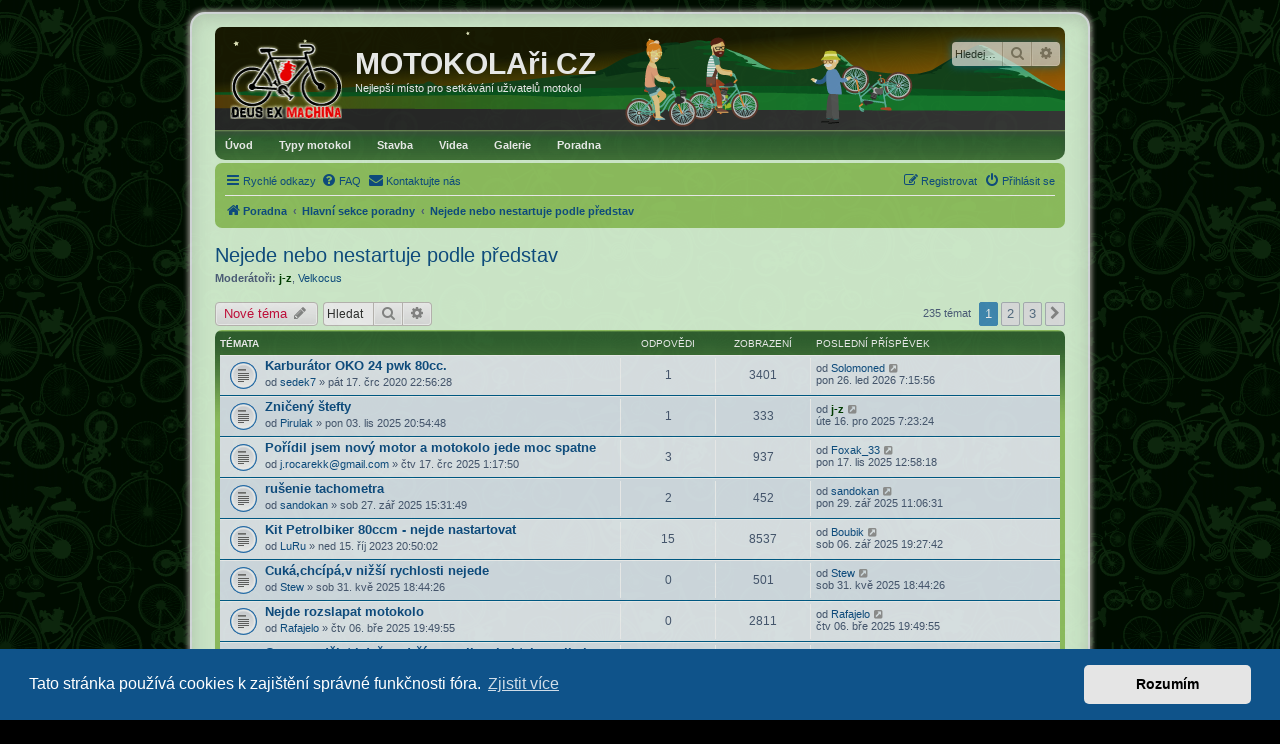

--- FILE ---
content_type: text/html; charset=UTF-8
request_url: https://motokolari.cz/viewforum.php?f=21&sid=acf1c58a97fcee5f996cf48c05a0b1d0
body_size: 34849
content:
<!DOCTYPE html>
<html dir="ltr" lang="cs-cz">
<head>
<meta charset="utf-8" />
<meta http-equiv="X-UA-Compatible" content="IE=edge">
<meta name="viewport" content="width=device-width, initial-scale=1" />

<title>Nejede nebo nestartuje podle představ - MOTOKOLAři.CZ</title>

	<link rel="alternate" type="application/atom+xml" title="Atom - MOTOKOLAři.CZ" href="/app.php/feed?sid=6d7e0ebb65134623eb57c25fe5e9cb52">			<link rel="alternate" type="application/atom+xml" title="Atom - nová témata" href="/app.php/feed/topics?sid=6d7e0ebb65134623eb57c25fe5e9cb52">		<link rel="alternate" type="application/atom+xml" title="Atom - Fórum - Nejede nebo nestartuje podle představ" href="/app.php/feed/forum/21?sid=6d7e0ebb65134623eb57c25fe5e9cb52">		
	<link rel="canonical" href="https://www.motokolari.cz:443/viewforum.php?f=21">

<!--
	phpBB style name: prosilver
	Based on style:   prosilver (this is the default phpBB3 style)
	Original author:  Tom Beddard ( http://www.subBlue.com/ )
	Modified by:
-->

<link href="./assets/css/font-awesome.min.css?assets_version=359" rel="stylesheet">
<link href="./styles/promoto3.7/theme/stylesheet.css?assets_version=359" rel="stylesheet">
<link href="./styles/promoto3.7/theme/cs_nef/stylesheet.css?assets_version=359" rel="stylesheet">



	<link href="./assets/cookieconsent/cookieconsent.min.css?assets_version=359" rel="stylesheet">

<!--[if lte IE 9]>
	<link href="./styles/promoto3.7/theme/tweaks.css?assets_version=359" rel="stylesheet">
<![endif]-->


<link href="./ext/phpbb/pages/styles/prosilver/theme/pages_common.css?assets_version=359" rel="stylesheet" media="screen">
<link href="./ext/phpbbgallery/core/styles/prosilver/theme/gallery.css?assets_version=359" rel="stylesheet" media="screen">
<link href="./ext/phpbbgallery/core/styles/all/theme/default.css?assets_version=359" rel="stylesheet" media="screen">
<link href="./ext/vse/topicpreview/styles/all/theme/light.css?assets_version=359" rel="stylesheet" media="screen">


<style>
.headerbar {
background-image: url(".//images/zahlavi/02_nase.png");
height: 93px;
background-color: #99CC66;
background-position: right;
color: #FFFFFF;
}
</style>
					<!-- Global site tag (gtag.js) - Google Analytics -->
		<script async src="https://www.googletagmanager.com/gtag/js?id=G-71GHHN0WD1"></script>
		<script>
			window.dataLayer = window.dataLayer || [];
			function gtag(){dataLayer.push(arguments);}
			gtag('js', new Date());

			gtag('config', 'G-71GHHN0WD1', {});
		</script>
	
</head>
<body id="phpbb" class="nojs notouch section-viewforum ltr ">


<div id="wrap" class="wrap">
	<a id="top" class="top-anchor" accesskey="t"></a>
	<div id="page-header">
		<div class="headerbar" role="banner">
					<div class="inner">

			<div id="site-description" class="site-description">
		<a id="logo" class="logo" href="./index.php?sid=6d7e0ebb65134623eb57c25fe5e9cb52" title="Poradna">
					<span class="site_logo"></span>
				</a>
				<h1>MOTOKOLAři.CZ</h1>
				<p>Nejlepší místo pro setkávání uživatelů motokol</p>
				<p class="skiplink"><a href="#start_here">Přejít na obsah</a></p>
			</div>

									<div id="search-box" class="search-box search-header" role="search">
				<form action="./search.php?sid=6d7e0ebb65134623eb57c25fe5e9cb52" method="get" id="search">
				<fieldset>
					<input name="keywords" id="keywords" type="search" maxlength="128" title="Hledat klíčová slova" class="inputbox search tiny" size="20" value="" placeholder="Hledej…" />
					<button class="button button-search" type="submit" title="Hledat">
						<i class="icon fa-search fa-fw" aria-hidden="true"></i><span class="sr-only">Hledat</span>
					</button>
					<a href="./search.php?sid=6d7e0ebb65134623eb57c25fe5e9cb52" class="button button-search-end" title="Pokročilé hledání">
						<i class="icon fa-cog fa-fw" aria-hidden="true"></i><span class="sr-only">Pokročilé hledání</span>
					</a>
					<input type="hidden" name="sid" value="6d7e0ebb65134623eb57c25fe5e9cb52" />

				</fieldset>
				</form>
			</div>
						
			</div>
					</div>
				<meta charset="utf-8" />	
  <div id="phpbb-navbar" class="phpbb-navbar">

		<ul id="phpbb-menu" class="phpbb-menu">
			<li class="nav-button but-about">
				<a href="http://www.motokolari.cz/app.php/page/motokolo-uvod" alt="Pár slov k motokolari.cz" title="Pár slov k motokolari.cz">Úvod</a>
    	<li class="nav-button">
				<a href="http://www.motokolari.cz/app.php/page/typy-motokol" alt="Jaké motokolo vybrat" title="Jaké motokolo vybrat">Typy motokol</a>
    	<li class="nav-button">
				<a href="http://www.motokolari.cz/app.php/page/stavba-motokola" alt="Jak motokolo postavit" title="Jak motokolo postavit">Stavba</a>
      <li class="nav-button">
				<a href="http://www.motokolari.cz/app.php/page/video-motokolo" alt="Několik videí z Youtube" title="Několik videí z Youtube">Videa</a>
      <li class="nav-button">
				<a href="http://www.motokolari.cz/app.php/gallery/" alt="Fotky našich motokolařů" title="Fotky našich motokolařů">Galerie</a>				
			<li class="nav-button">
				<a href="http://www.motokolari.cz/" alt="Diskuzní fórum" title="Diskuzní fórum">Poradna</a>
		</ul>
	</div><div class="navbar" role="navigation">
	<div class="inner">

	<ul id="nav-main" class="nav-main linklist" role="menubar">

		<li id="quick-links" class="quick-links dropdown-container responsive-menu" data-skip-responsive="true">
			<a href="#" class="dropdown-trigger">
				<i class="icon fa-bars fa-fw" aria-hidden="true"></i><span>Rychlé odkazy</span>
			</a>
			<div class="dropdown">
				<div class="pointer"><div class="pointer-inner"></div></div>
				<ul class="dropdown-contents" role="menu">
								<li class="small-icon icon-pages icon-page-motokolo-uvod" style="background-image: url('./styles/promoto3.7/theme/images/pages_motokolo-uvod.gif');">
			<a href="/app.php/motokolo-uvod?sid=6d7e0ebb65134623eb57c25fe5e9cb52" title="" role="menuitem">
				<span>Úvod</span>
			</a>
		</li>
			<li class="small-icon icon-pages icon-page-typy-motokol" style="background-image: url('./styles/promoto3.7/theme/images/pages_typy-motokol.gif');">
			<a href="/app.php/typy-motokol?sid=6d7e0ebb65134623eb57c25fe5e9cb52" title="" role="menuitem">
				<span>Typy motokol</span>
			</a>
		</li>
			<li class="small-icon icon-pages icon-page-stavba-motokola" style="background-image: url('./styles/promoto3.7/theme/images/pages_stavba-motokola.gif');">
			<a href="/app.php/stavba-motokola?sid=6d7e0ebb65134623eb57c25fe5e9cb52" title="" role="menuitem">
				<span>Stavba motokola</span>
			</a>
		</li>
			<li class="small-icon icon-pages icon-page-video-motokolo" style="background-image: url('./styles/promoto3.7/theme/images/pages_video-motokolo.gif');">
			<a href="/app.php/video-motokolo?sid=6d7e0ebb65134623eb57c25fe5e9cb52" title="" role="menuitem">
				<span>Videa</span>
			</a>
		</li>
	
											<li class="separator"></li>
																									<li>
								<a href="./search.php?search_id=unanswered&amp;sid=6d7e0ebb65134623eb57c25fe5e9cb52" role="menuitem">
									<i class="icon fa-file-o fa-fw icon-gray" aria-hidden="true"></i><span>Témata bez odpovědí</span>
								</a>
							</li>
							<li>
								<a href="./search.php?search_id=active_topics&amp;sid=6d7e0ebb65134623eb57c25fe5e9cb52" role="menuitem">
									<i class="icon fa-file-o fa-fw icon-blue" aria-hidden="true"></i><span>Aktivní témata</span>
								</a>
							</li>
							<li class="separator"></li>
							<li>
								<a href="./search.php?sid=6d7e0ebb65134623eb57c25fe5e9cb52" role="menuitem">
									<i class="icon fa-search fa-fw" aria-hidden="true"></i><span>Hledat</span>
								</a>
							</li>
					
										<li class="separator"></li>

									</ul>
			</div>
		</li>

				<li data-skip-responsive="true">
			<a href="/app.php/help/faq?sid=6d7e0ebb65134623eb57c25fe5e9cb52" rel="help" title="Často kladené otázky" role="menuitem">
				<i class="icon fa-question-circle fa-fw" aria-hidden="true"></i><span>FAQ</span>
			</a>
		</li>
			<li class="" data-last-responsive="true">
		<a href="/app.php/contactadmin?sid=6d7e0ebb65134623eb57c25fe5e9cb52" role="menuitem">
			<i class="icon fa-envelope fa-fw" aria-hidden="true"></i><span>Kontaktujte nás</span>
		</a>
	</li>
				
			<li class="rightside"  data-skip-responsive="true">
			<a href="./ucp.php?mode=login&amp;redirect=viewforum.php%3Ff%3D21&amp;sid=6d7e0ebb65134623eb57c25fe5e9cb52" title="Přihlásit se" accesskey="x" role="menuitem">
				<i class="icon fa-power-off fa-fw" aria-hidden="true"></i><span>Přihlásit se</span>
			</a>
		</li>
					<li class="rightside" data-skip-responsive="true">
				<a href="./ucp.php?mode=register&amp;sid=6d7e0ebb65134623eb57c25fe5e9cb52" role="menuitem">
					<i class="icon fa-pencil-square-o  fa-fw" aria-hidden="true"></i><span>Registrovat</span>
				</a>
			</li>
						</ul>

	<ul id="nav-breadcrumbs" class="nav-breadcrumbs linklist navlinks" role="menubar">
				
		
		<li class="breadcrumbs" itemscope itemtype="https://schema.org/BreadcrumbList">

			
							<span class="crumb" itemtype="https://schema.org/ListItem" itemprop="itemListElement" itemscope><a itemprop="item" href="./index.php?sid=6d7e0ebb65134623eb57c25fe5e9cb52" accesskey="h" data-navbar-reference="index"><i class="icon fa-home fa-fw"></i><span itemprop="name">Poradna</span></a><meta itemprop="position" content="1" /></span>

											
								<span class="crumb" itemtype="https://schema.org/ListItem" itemprop="itemListElement" itemscope data-forum-id="1"><a itemprop="item" href="./viewforum.php?f=1&amp;sid=6d7e0ebb65134623eb57c25fe5e9cb52"><span itemprop="name">Hlavní sekce poradny</span></a><meta itemprop="position" content="2" /></span>
															
								<span class="crumb" itemtype="https://schema.org/ListItem" itemprop="itemListElement" itemscope data-forum-id="21"><a itemprop="item" href="./viewforum.php?f=21&amp;sid=6d7e0ebb65134623eb57c25fe5e9cb52"><span itemprop="name">Nejede nebo nestartuje podle představ</span></a><meta itemprop="position" content="3" /></span>
							
					</li>

		
					<li class="rightside responsive-search">
				<a href="./search.php?sid=6d7e0ebb65134623eb57c25fe5e9cb52" title="Zobrazit možnosti rozšířeného hledání" role="menuitem">
					<i class="icon fa-search fa-fw" aria-hidden="true"></i><span class="sr-only">Hledat</span>
				</a>
			</li>
			</ul>

	</div>
</div>
	</div>

	
	<a id="start_here" class="anchor"></a>
	<div id="page-body" class="page-body" role="main">
		
		<h2 class="forum-title"><a href="./viewforum.php?f=21&amp;sid=6d7e0ebb65134623eb57c25fe5e9cb52">Nejede nebo nestartuje podle představ</a></h2>
<div>
	<!-- NOTE: remove the style="display: none" when you want to have the forum description on the forum body -->
	<div style="display: none !important;">Diskuze nad technickými problémy<br /></div>	<p><strong>Moderátoři:</strong> <a href="./memberlist.php?mode=viewprofile&amp;u=49&amp;sid=6d7e0ebb65134623eb57c25fe5e9cb52" style="color: #004000;" class="username-coloured">j-z</a>, <a href="./memberlist.php?mode=viewprofile&amp;u=2&amp;sid=6d7e0ebb65134623eb57c25fe5e9cb52" class="username">Velkocus</a></p></div>



	<div class="action-bar bar-top">

				
		<a href="./posting.php?mode=post&amp;f=21&amp;sid=6d7e0ebb65134623eb57c25fe5e9cb52" class="button" title="Odeslat nové téma">
							<span>Nové téma</span> <i class="icon fa-pencil fa-fw" aria-hidden="true"></i>
					</a>
				
			<div class="search-box" role="search">
			<form method="get" id="forum-search" action="./search.php?sid=6d7e0ebb65134623eb57c25fe5e9cb52">
			<fieldset>
				<input class="inputbox search tiny" type="search" name="keywords" id="search_keywords" size="20" placeholder="Hledat v&nbsp;tomto fóru" />
				<button class="button button-search" type="submit" title="Hledat">
					<i class="icon fa-search fa-fw" aria-hidden="true"></i><span class="sr-only">Hledat</span>
				</button>
				<a href="./search.php?fid%5B%5D=21&amp;sid=6d7e0ebb65134623eb57c25fe5e9cb52" class="button button-search-end" title="Pokročilé hledání">
					<i class="icon fa-cog fa-fw" aria-hidden="true"></i><span class="sr-only">Pokročilé hledání</span>
				</a>
				<input type="hidden" name="fid[0]" value="21" />
<input type="hidden" name="sid" value="6d7e0ebb65134623eb57c25fe5e9cb52" />

			</fieldset>
			</form>
		</div>
	
	<div class="pagination">
				235 témat
					<ul>
		<li class="active"><span>1</span></li>
				<li><a class="button" href="./viewforum.php?f=21&amp;sid=6d7e0ebb65134623eb57c25fe5e9cb52&amp;start=100" role="button">2</a></li>
				<li><a class="button" href="./viewforum.php?f=21&amp;sid=6d7e0ebb65134623eb57c25fe5e9cb52&amp;start=200" role="button">3</a></li>
				<li class="arrow next"><a class="button button-icon-only" href="./viewforum.php?f=21&amp;sid=6d7e0ebb65134623eb57c25fe5e9cb52&amp;start=100" rel="next" role="button"><i class="icon fa-chevron-right fa-fw" aria-hidden="true"></i><span class="sr-only">Další</span></a></li>
	</ul>
			</div>

	</div>




	
			<div class="forumbg">
		<div class="inner">
		<ul class="topiclist">
			<li class="header">
				<dl class="row-item">
					<dt><div class="list-inner">Témata</div></dt>
					<dd class="posts">Odpovědi</dd>
					<dd class="views">Zobrazení</dd>
					<dd class="lastpost"><span>Poslední příspěvek</span></dd>
				</dl>
			</li>
		</ul>
		<ul class="topiclist topics">
	
				<li class="row bg1">
						<dl class="row-item topic_read">
				<dt title="Žádné nové příspěvky">
										<div class="list-inner">
																		<a href="./viewtopic.php?t=616&amp;sid=6d7e0ebb65134623eb57c25fe5e9cb52" class="topictitle">Karburátor OKO 24 pwk 80cc.</a>																								<br />
						
												<div class="responsive-show" style="display: none;">
							Poslední příspěvek od <a href="./memberlist.php?mode=viewprofile&amp;u=8948&amp;sid=6d7e0ebb65134623eb57c25fe5e9cb52" class="username">Solomoned</a> &laquo; <a href="./viewtopic.php?p=15353&amp;sid=6d7e0ebb65134623eb57c25fe5e9cb52#p15353" title="Přejít na poslední příspěvek"><time datetime="2026-01-26T06:15:56+00:00">pon 26. led 2026 7:15:56</time></a>
													</div>
														<span class="responsive-show left-box" style="display: none;">Odpovědi: <strong>1</strong></span>
													
						<div class="topic-poster responsive-hide left-box">
																												od <a href="./memberlist.php?mode=viewprofile&amp;u=607&amp;sid=6d7e0ebb65134623eb57c25fe5e9cb52" class="username">sedek7</a> &raquo; <time datetime="2020-07-17T20:56:28+00:00">pát 17. črc 2020 22:56:28</time>
																				</div>

						
								<div class="topic_preview_content" style="display:none;">
			<strong>First post</strong>
		<hr />
				<div class="topic_preview_avatar"><div class="topic_preview_no_avatar"></div></div>
		<div class="topic_preview_first">Zdravím prosím vás byl by někdo ochotný poradit jak správně seřídit karburátor oko24 Pwk . Koupil jsem tuningový kit a karburátor je dosti nahnutý...</div>
			<div class="topic_preview_break"></div>
		<strong>Poslední příspěvek</strong>
		<hr />
					<div class="topic_preview_avatar"><div class="topic_preview_no_avatar"></div></div>
				<div class="topic_preview_last">Existují otočné nebo šikmé gumové příruby (15°, 20°, 25°). Vybereš takovou, aby karburátor stál rovně<br />
 best sex dolls</div>
	</div>




					</div>
				</dt>
				<dd class="posts">1 <dfn>Odpovědi</dfn></dd>
				<dd class="views">3401 <dfn>Zobrazení</dfn></dd>
				<dd class="lastpost">
					<span><dfn>Poslední příspěvek </dfn>od <a href="./memberlist.php?mode=viewprofile&amp;u=8948&amp;sid=6d7e0ebb65134623eb57c25fe5e9cb52" class="username">Solomoned</a>													<a href="./viewtopic.php?p=15353&amp;sid=6d7e0ebb65134623eb57c25fe5e9cb52#p15353" title="Přejít na poslední příspěvek">
								<i class="icon fa-external-link-square fa-fw icon-lightgray icon-md" aria-hidden="true"></i><span class="sr-only"></span>
							</a>
												<br /><time datetime="2026-01-26T06:15:56+00:00">pon 26. led 2026 7:15:56</time>
					</span>
				</dd>
			</dl>
					</li>
		
	

	
	
				<li class="row bg2">
						<dl class="row-item topic_read">
				<dt title="Žádné nové příspěvky">
										<div class="list-inner">
																		<a href="./viewtopic.php?t=8177&amp;sid=6d7e0ebb65134623eb57c25fe5e9cb52" class="topictitle">Zničený štefty</a>																								<br />
						
												<div class="responsive-show" style="display: none;">
							Poslední příspěvek od <a href="./memberlist.php?mode=viewprofile&amp;u=49&amp;sid=6d7e0ebb65134623eb57c25fe5e9cb52" style="color: #004000;" class="username-coloured">j-z</a> &laquo; <a href="./viewtopic.php?p=15321&amp;sid=6d7e0ebb65134623eb57c25fe5e9cb52#p15321" title="Přejít na poslední příspěvek"><time datetime="2025-12-16T06:23:24+00:00">úte 16. pro 2025 7:23:24</time></a>
													</div>
														<span class="responsive-show left-box" style="display: none;">Odpovědi: <strong>1</strong></span>
													
						<div class="topic-poster responsive-hide left-box">
																												od <a href="./memberlist.php?mode=viewprofile&amp;u=8908&amp;sid=6d7e0ebb65134623eb57c25fe5e9cb52" class="username">Pirulak</a> &raquo; <time datetime="2025-11-03T19:54:48+00:00">pon 03. lis 2025 20:54:48</time>
																				</div>

						
								<div class="topic_preview_content" style="display:none;">
			<strong>First post</strong>
		<hr />
				<div class="topic_preview_avatar"><div class="topic_preview_no_avatar"></div></div>
		<div class="topic_preview_first">Zdravím jelikož mi moc netěsnila hlava tak jsem se rozhodl dotáhnout hlavu a praskl mi 1 šteft jo udělal jsem chybu a dotahoval za tepla ale což...</div>
			<div class="topic_preview_break"></div>
		<strong>Poslední příspěvek</strong>
		<hr />
					<div class="topic_preview_avatar"><img class="avatar" src="./styles/promoto3.7/theme/images/no_avatar.gif" data-src="./download/file.php?avatar=49_1484338946.png" width="90" height="90" alt="Uživatelský avatar" /></div>
				<div class="topic_preview_last">Koupit svorník v železářství, případně závitovou tyč. Dtto matice.<br />
A dotahovat s citem.</div>
	</div>




					</div>
				</dt>
				<dd class="posts">1 <dfn>Odpovědi</dfn></dd>
				<dd class="views">333 <dfn>Zobrazení</dfn></dd>
				<dd class="lastpost">
					<span><dfn>Poslední příspěvek </dfn>od <a href="./memberlist.php?mode=viewprofile&amp;u=49&amp;sid=6d7e0ebb65134623eb57c25fe5e9cb52" style="color: #004000;" class="username-coloured">j-z</a>													<a href="./viewtopic.php?p=15321&amp;sid=6d7e0ebb65134623eb57c25fe5e9cb52#p15321" title="Přejít na poslední příspěvek">
								<i class="icon fa-external-link-square fa-fw icon-lightgray icon-md" aria-hidden="true"></i><span class="sr-only"></span>
							</a>
												<br /><time datetime="2025-12-16T06:23:24+00:00">úte 16. pro 2025 7:23:24</time>
					</span>
				</dd>
			</dl>
					</li>
		
	

	
	
				<li class="row bg1">
						<dl class="row-item topic_read">
				<dt title="Žádné nové příspěvky">
										<div class="list-inner">
																		<a href="./viewtopic.php?t=8097&amp;sid=6d7e0ebb65134623eb57c25fe5e9cb52" class="topictitle">Pořídil jsem nový motor a motokolo jede moc spatne</a>																								<br />
						
												<div class="responsive-show" style="display: none;">
							Poslední příspěvek od <a href="./memberlist.php?mode=viewprofile&amp;u=8924&amp;sid=6d7e0ebb65134623eb57c25fe5e9cb52" class="username">Foxak_33</a> &laquo; <a href="./viewtopic.php?p=15308&amp;sid=6d7e0ebb65134623eb57c25fe5e9cb52#p15308" title="Přejít na poslední příspěvek"><time datetime="2025-11-17T11:58:18+00:00">pon 17. lis 2025 12:58:18</time></a>
													</div>
														<span class="responsive-show left-box" style="display: none;">Odpovědi: <strong>3</strong></span>
													
						<div class="topic-poster responsive-hide left-box">
																												od <a href="./memberlist.php?mode=viewprofile&amp;u=8886&amp;sid=6d7e0ebb65134623eb57c25fe5e9cb52" class="username">j.rocarekk@gmail.com</a> &raquo; <time datetime="2025-07-16T23:17:50+00:00">čtv 17. črc 2025 1:17:50</time>
																				</div>

						
								<div class="topic_preview_content" style="display:none;">
			<strong>First post</strong>
		<hr />
				<div class="topic_preview_avatar"><div class="topic_preview_no_avatar"></div></div>
		<div class="topic_preview_first">Namontoval jsem, zapojil a vyzkoušel nový motor (80 ccm 2t),kolo však nejede dobře, nemá vůbec výkon, dusi se to, jakoby to vynechavalo, přidám plyn...</div>
			<div class="topic_preview_break"></div>
		<strong>Poslední příspěvek</strong>
		<hr />
					<div class="topic_preview_avatar"><div class="topic_preview_no_avatar"></div></div>
				<div class="topic_preview_last">Dobrý den mám motokolo a ve vašem případě bych zkusil zkontrolovat tyto 4 věci.<br />
<br />
1. zkontrolovat jestli vám motor nepřisává z příruby karburátoru...</div>
	</div>




					</div>
				</dt>
				<dd class="posts">3 <dfn>Odpovědi</dfn></dd>
				<dd class="views">937 <dfn>Zobrazení</dfn></dd>
				<dd class="lastpost">
					<span><dfn>Poslední příspěvek </dfn>od <a href="./memberlist.php?mode=viewprofile&amp;u=8924&amp;sid=6d7e0ebb65134623eb57c25fe5e9cb52" class="username">Foxak_33</a>													<a href="./viewtopic.php?p=15308&amp;sid=6d7e0ebb65134623eb57c25fe5e9cb52#p15308" title="Přejít na poslední příspěvek">
								<i class="icon fa-external-link-square fa-fw icon-lightgray icon-md" aria-hidden="true"></i><span class="sr-only"></span>
							</a>
												<br /><time datetime="2025-11-17T11:58:18+00:00">pon 17. lis 2025 12:58:18</time>
					</span>
				</dd>
			</dl>
					</li>
		
	

	
	
				<li class="row bg2">
						<dl class="row-item topic_read">
				<dt title="Žádné nové příspěvky">
										<div class="list-inner">
																		<a href="./viewtopic.php?t=8157&amp;sid=6d7e0ebb65134623eb57c25fe5e9cb52" class="topictitle">rušenie tachometra</a>																								<br />
						
												<div class="responsive-show" style="display: none;">
							Poslední příspěvek od <a href="./memberlist.php?mode=viewprofile&amp;u=8913&amp;sid=6d7e0ebb65134623eb57c25fe5e9cb52" class="username">sandokan</a> &laquo; <a href="./viewtopic.php?p=15284&amp;sid=6d7e0ebb65134623eb57c25fe5e9cb52#p15284" title="Přejít na poslední příspěvek"><time datetime="2025-09-29T09:06:31+00:00">pon 29. zář 2025 11:06:31</time></a>
													</div>
														<span class="responsive-show left-box" style="display: none;">Odpovědi: <strong>2</strong></span>
													
						<div class="topic-poster responsive-hide left-box">
																												od <a href="./memberlist.php?mode=viewprofile&amp;u=8913&amp;sid=6d7e0ebb65134623eb57c25fe5e9cb52" class="username">sandokan</a> &raquo; <time datetime="2025-09-27T13:31:49+00:00">sob 27. zář 2025 15:31:49</time>
																				</div>

						
								<div class="topic_preview_content" style="display:none;">
			<strong>First post</strong>
		<hr />
				<div class="topic_preview_avatar"><div class="topic_preview_no_avatar"></div></div>
		<div class="topic_preview_first">Zdravím,mám motokolo s novým motorom fire horse 48ccm a problém s tachometrom longus AX1 pokial šlapem ukazuje dobre ale akonáhle naštartujem motor...</div>
			<div class="topic_preview_break"></div>
		<strong>Poslední příspěvek</strong>
		<hr />
					<div class="topic_preview_avatar"><div class="topic_preview_no_avatar"></div></div>
				<div class="topic_preview_last">Předpokládám, že se jedná o bezdrátový tachometr, který je háklivý na rušení od kabelu a fajfky. Zkusil bych se vrátit k drátovému řešení tachometru,...</div>
	</div>




					</div>
				</dt>
				<dd class="posts">2 <dfn>Odpovědi</dfn></dd>
				<dd class="views">452 <dfn>Zobrazení</dfn></dd>
				<dd class="lastpost">
					<span><dfn>Poslední příspěvek </dfn>od <a href="./memberlist.php?mode=viewprofile&amp;u=8913&amp;sid=6d7e0ebb65134623eb57c25fe5e9cb52" class="username">sandokan</a>													<a href="./viewtopic.php?p=15284&amp;sid=6d7e0ebb65134623eb57c25fe5e9cb52#p15284" title="Přejít na poslední příspěvek">
								<i class="icon fa-external-link-square fa-fw icon-lightgray icon-md" aria-hidden="true"></i><span class="sr-only"></span>
							</a>
												<br /><time datetime="2025-09-29T09:06:31+00:00">pon 29. zář 2025 11:06:31</time>
					</span>
				</dd>
			</dl>
					</li>
		
	

	
	
				<li class="row bg1">
						<dl class="row-item topic_read">
				<dt title="Žádné nové příspěvky">
										<div class="list-inner">
																		<a href="./viewtopic.php?t=748&amp;sid=6d7e0ebb65134623eb57c25fe5e9cb52" class="topictitle">Kit Petrolbiker 80ccm - nejde nastartovat</a>																								<br />
						
												<div class="responsive-show" style="display: none;">
							Poslední příspěvek od <a href="./memberlist.php?mode=viewprofile&amp;u=954&amp;sid=6d7e0ebb65134623eb57c25fe5e9cb52" class="username">Boubik</a> &laquo; <a href="./viewtopic.php?p=15268&amp;sid=6d7e0ebb65134623eb57c25fe5e9cb52#p15268" title="Přejít na poslední příspěvek"><time datetime="2025-09-06T17:27:42+00:00">sob 06. zář 2025 19:27:42</time></a>
													</div>
														<span class="responsive-show left-box" style="display: none;">Odpovědi: <strong>15</strong></span>
													
						<div class="topic-poster responsive-hide left-box">
																												od <a href="./memberlist.php?mode=viewprofile&amp;u=988&amp;sid=6d7e0ebb65134623eb57c25fe5e9cb52" class="username">LuRu</a> &raquo; <time datetime="2023-10-15T18:50:02+00:00">ned 15. říj 2023 20:50:02</time>
																				</div>

						
								<div class="topic_preview_content" style="display:none;">
			<strong>First post</strong>
		<hr />
				<div class="topic_preview_avatar"><div class="topic_preview_no_avatar"></div></div>
		<div class="topic_preview_first">Zdravim vsechny spriznene duse...<br />
Mel bych rychly dotaz....<br />
Po namontovani vsech komponentu podle videi (bohuzel cesky i anglicky manual toho moc...</div>
			<div class="topic_preview_break"></div>
		<strong>Poslední příspěvek</strong>
		<hr />
					<div class="topic_preview_avatar"><div class="topic_preview_no_avatar"></div></div>
				<div class="topic_preview_last">Takze zahada vyresena.... Praskly pist i cep v nem - cep a jeho uchyceni se rozpadlo a popadalo do motoru - proto zaseknuta klikovka... Bohuzel...</div>
	</div>




					</div>
				</dt>
				<dd class="posts">15 <dfn>Odpovědi</dfn></dd>
				<dd class="views">8537 <dfn>Zobrazení</dfn></dd>
				<dd class="lastpost">
					<span><dfn>Poslední příspěvek </dfn>od <a href="./memberlist.php?mode=viewprofile&amp;u=954&amp;sid=6d7e0ebb65134623eb57c25fe5e9cb52" class="username">Boubik</a>													<a href="./viewtopic.php?p=15268&amp;sid=6d7e0ebb65134623eb57c25fe5e9cb52#p15268" title="Přejít na poslední příspěvek">
								<i class="icon fa-external-link-square fa-fw icon-lightgray icon-md" aria-hidden="true"></i><span class="sr-only"></span>
							</a>
												<br /><time datetime="2025-09-06T17:27:42+00:00">sob 06. zář 2025 19:27:42</time>
					</span>
				</dd>
			</dl>
					</li>
		
	

	
	
				<li class="row bg2">
						<dl class="row-item topic_read">
				<dt title="Žádné nové příspěvky">
										<div class="list-inner">
																		<a href="./viewtopic.php?t=8022&amp;sid=6d7e0ebb65134623eb57c25fe5e9cb52" class="topictitle">Cuká,chcípá,v nižší rychlosti nejede</a>																								<br />
						
												<div class="responsive-show" style="display: none;">
							Poslední příspěvek od <a href="./memberlist.php?mode=viewprofile&amp;u=8854&amp;sid=6d7e0ebb65134623eb57c25fe5e9cb52" class="username">Stew</a> &laquo; <a href="./viewtopic.php?p=15132&amp;sid=6d7e0ebb65134623eb57c25fe5e9cb52#p15132" title="Přejít na poslední příspěvek"><time datetime="2025-05-31T16:44:26+00:00">sob 31. kvě 2025 18:44:26</time></a>
													</div>
													
						<div class="topic-poster responsive-hide left-box">
																												od <a href="./memberlist.php?mode=viewprofile&amp;u=8854&amp;sid=6d7e0ebb65134623eb57c25fe5e9cb52" class="username">Stew</a> &raquo; <time datetime="2025-05-31T16:44:26+00:00">sob 31. kvě 2025 18:44:26</time>
																				</div>

						
								<div class="topic_preview_content" style="display:none;">
				<div class="topic_preview_avatar"><div class="topic_preview_no_avatar"></div></div>
		<div class="topic_preview_first">Ahoj, mám motkolo Petrol biker 48ccm, mám ho od kámoše který ho měl doma a asi 2 roky ho nepoužíval,před tím fungovalo bez problémů. Kolo fungovalo v...</div>
	</div>




					</div>
				</dt>
				<dd class="posts">0 <dfn>Odpovědi</dfn></dd>
				<dd class="views">501 <dfn>Zobrazení</dfn></dd>
				<dd class="lastpost">
					<span><dfn>Poslední příspěvek </dfn>od <a href="./memberlist.php?mode=viewprofile&amp;u=8854&amp;sid=6d7e0ebb65134623eb57c25fe5e9cb52" class="username">Stew</a>													<a href="./viewtopic.php?p=15132&amp;sid=6d7e0ebb65134623eb57c25fe5e9cb52#p15132" title="Přejít na poslední příspěvek">
								<i class="icon fa-external-link-square fa-fw icon-lightgray icon-md" aria-hidden="true"></i><span class="sr-only"></span>
							</a>
												<br /><time datetime="2025-05-31T16:44:26+00:00">sob 31. kvě 2025 18:44:26</time>
					</span>
				</dd>
			</dl>
					</li>
		
	

	
	
				<li class="row bg1">
						<dl class="row-item topic_read">
				<dt title="Žádné nové příspěvky">
										<div class="list-inner">
																		<a href="./viewtopic.php?t=7968&amp;sid=6d7e0ebb65134623eb57c25fe5e9cb52" class="topictitle">Nejde rozslapat motokolo</a>																								<br />
						
												<div class="responsive-show" style="display: none;">
							Poslední příspěvek od <a href="./memberlist.php?mode=viewprofile&amp;u=8818&amp;sid=6d7e0ebb65134623eb57c25fe5e9cb52" class="username">Rafajelo</a> &laquo; <a href="./viewtopic.php?p=15069&amp;sid=6d7e0ebb65134623eb57c25fe5e9cb52#p15069" title="Přejít na poslední příspěvek"><time datetime="2025-03-06T18:49:55+00:00">čtv 06. bře 2025 19:49:55</time></a>
													</div>
													
						<div class="topic-poster responsive-hide left-box">
																												od <a href="./memberlist.php?mode=viewprofile&amp;u=8818&amp;sid=6d7e0ebb65134623eb57c25fe5e9cb52" class="username">Rafajelo</a> &raquo; <time datetime="2025-03-06T18:49:55+00:00">čtv 06. bře 2025 19:49:55</time>
																				</div>

						
								<div class="topic_preview_content" style="display:none;">
				<div class="topic_preview_avatar"><div class="topic_preview_no_avatar"></div></div>
		<div class="topic_preview_first">Dobry den mam maly dotaz menil jsem fajfku na motokole akdyz jsem chtel vyzkouset jestli to pojede tak chviky to trvalo ale nakonec naskocilo ale...</div>
	</div>




					</div>
				</dt>
				<dd class="posts">0 <dfn>Odpovědi</dfn></dd>
				<dd class="views">2811 <dfn>Zobrazení</dfn></dd>
				<dd class="lastpost">
					<span><dfn>Poslední příspěvek </dfn>od <a href="./memberlist.php?mode=viewprofile&amp;u=8818&amp;sid=6d7e0ebb65134623eb57c25fe5e9cb52" class="username">Rafajelo</a>													<a href="./viewtopic.php?p=15069&amp;sid=6d7e0ebb65134623eb57c25fe5e9cb52#p15069" title="Přejít na poslední příspěvek">
								<i class="icon fa-external-link-square fa-fw icon-lightgray icon-md" aria-hidden="true"></i><span class="sr-only"></span>
							</a>
												<br /><time datetime="2025-03-06T18:49:55+00:00">čtv 06. bře 2025 19:49:55</time>
					</span>
				</dd>
			</dl>
					</li>
		
	

	
	
				<li class="row bg2">
						<dl class="row-item topic_read">
				<dt title="Žádné nové příspěvky">
										<div class="list-inner">
																		<a href="./viewtopic.php?t=763&amp;sid=6d7e0ebb65134623eb57c25fe5e9cb52" class="topictitle">Co mam dělat když nedržím spojku ale i tak spojkuje</a>																								<br />
						
												<div class="responsive-show" style="display: none;">
							Poslední příspěvek od <a href="./memberlist.php?mode=viewprofile&amp;u=8818&amp;sid=6d7e0ebb65134623eb57c25fe5e9cb52" class="username">Rafajelo</a> &laquo; <a href="./viewtopic.php?p=15068&amp;sid=6d7e0ebb65134623eb57c25fe5e9cb52#p15068" title="Přejít na poslední příspěvek"><time datetime="2025-03-06T18:31:30+00:00">čtv 06. bře 2025 19:31:30</time></a>
													</div>
														<span class="responsive-show left-box" style="display: none;">Odpovědi: <strong>3</strong></span>
													
						<div class="topic-poster responsive-hide left-box">
																												od <a href="./memberlist.php?mode=viewprofile&amp;u=1008&amp;sid=6d7e0ebb65134623eb57c25fe5e9cb52" class="username">Daniel</a> &raquo; <time datetime="2024-02-10T23:51:25+00:00">ned 11. úno 2024 0:51:25</time>
																				</div>

						
								<div class="topic_preview_content" style="display:none;">
			<strong>First post</strong>
		<hr />
				<div class="topic_preview_avatar"><div class="topic_preview_no_avatar"></div></div>
		<div class="topic_preview_first">Mam nový motor sunway 80ccm najeto tak 5 km a a kdyz jsem pustil spojku tak i tak spojkovala tim padam jsem nemohl nastartovat</div>
			<div class="topic_preview_break"></div>
		<strong>Poslední příspěvek</strong>
		<hr />
					<div class="topic_preview_avatar"><div class="topic_preview_no_avatar"></div></div>
				<div class="topic_preview_last">Dobry den mam maly dotaz menil jsem fajfku na motokole akdyz jsem chtel vyzkouset jestli to pojede tak chviky to trvalo ale nakonec naskocilo ale...</div>
	</div>




					</div>
				</dt>
				<dd class="posts">3 <dfn>Odpovědi</dfn></dd>
				<dd class="views">2517 <dfn>Zobrazení</dfn></dd>
				<dd class="lastpost">
					<span><dfn>Poslední příspěvek </dfn>od <a href="./memberlist.php?mode=viewprofile&amp;u=8818&amp;sid=6d7e0ebb65134623eb57c25fe5e9cb52" class="username">Rafajelo</a>													<a href="./viewtopic.php?p=15068&amp;sid=6d7e0ebb65134623eb57c25fe5e9cb52#p15068" title="Přejít na poslední příspěvek">
								<i class="icon fa-external-link-square fa-fw icon-lightgray icon-md" aria-hidden="true"></i><span class="sr-only"></span>
							</a>
												<br /><time datetime="2025-03-06T18:31:30+00:00">čtv 06. bře 2025 19:31:30</time>
					</span>
				</dd>
			</dl>
					</li>
		
	

	
	
				<li class="row bg1">
						<dl class="row-item topic_read">
				<dt title="Žádné nové příspěvky">
										<div class="list-inner">
																		<a href="./viewtopic.php?t=449&amp;sid=6d7e0ebb65134623eb57c25fe5e9cb52" class="topictitle">Spojka</a>																								<br />
						
												<div class="responsive-show" style="display: none;">
							Poslední příspěvek od <a href="./memberlist.php?mode=viewprofile&amp;u=1089&amp;sid=6d7e0ebb65134623eb57c25fe5e9cb52" class="username">Elhrochito</a> &laquo; <a href="./viewtopic.php?p=7742&amp;sid=6d7e0ebb65134623eb57c25fe5e9cb52#p7742" title="Přejít na poslední příspěvek"><time datetime="2024-11-02T15:51:43+00:00">sob 02. lis 2024 16:51:43</time></a>
													</div>
														<span class="responsive-show left-box" style="display: none;">Odpovědi: <strong>11</strong></span>
													
						<div class="topic-poster responsive-hide left-box">
																												od <span class="username">Pepee</span> &raquo; <time datetime="2018-10-24T13:40:18+00:00">stř 24. říj 2018 15:40:18</time>
																				</div>

						
								<div class="topic_preview_content" style="display:none;">
			<strong>First post</strong>
		<hr />
				<div class="topic_preview_avatar"><div class="topic_preview_no_avatar"></div></div>
		<div class="topic_preview_first">Dobry den nefunguje spojka skoušel se vječí valeček a nic přitahnout lako a nic děkuji za radu</div>
			<div class="topic_preview_break"></div>
		<strong>Poslední příspěvek</strong>
		<hr />
					<div class="topic_preview_avatar"><div class="topic_preview_no_avatar"></div></div>
				<div class="topic_preview_last">Dobrý den, montují nový motor. Spojka nefunguje. Je pořád v poloze Uvolněná. Tj že to jde do motoru. Kulicka nejde magnetem po oddělení krytu a...</div>
	</div>




					</div>
				</dt>
				<dd class="posts">11 <dfn>Odpovědi</dfn></dd>
				<dd class="views">8051 <dfn>Zobrazení</dfn></dd>
				<dd class="lastpost">
					<span><dfn>Poslední příspěvek </dfn>od <a href="./memberlist.php?mode=viewprofile&amp;u=1089&amp;sid=6d7e0ebb65134623eb57c25fe5e9cb52" class="username">Elhrochito</a>													<a href="./viewtopic.php?p=7742&amp;sid=6d7e0ebb65134623eb57c25fe5e9cb52#p7742" title="Přejít na poslední příspěvek">
								<i class="icon fa-external-link-square fa-fw icon-lightgray icon-md" aria-hidden="true"></i><span class="sr-only"></span>
							</a>
												<br /><time datetime="2024-11-02T15:51:43+00:00">sob 02. lis 2024 16:51:43</time>
					</span>
				</dd>
			</dl>
					</li>
		
	

	
	
				<li class="row bg2">
						<dl class="row-item topic_read">
				<dt title="Žádné nové příspěvky">
										<div class="list-inner">
																		<a href="./viewtopic.php?t=791&amp;sid=6d7e0ebb65134623eb57c25fe5e9cb52" class="topictitle">Řazení</a>																								<br />
						
												<div class="responsive-show" style="display: none;">
							Poslední příspěvek od <a href="./memberlist.php?mode=viewprofile&amp;u=987&amp;sid=6d7e0ebb65134623eb57c25fe5e9cb52" class="username">a.sykora</a> &laquo; <a href="./viewtopic.php?p=7703&amp;sid=6d7e0ebb65134623eb57c25fe5e9cb52#p7703" title="Přejít na poslední příspěvek"><time datetime="2024-09-12T08:44:50+00:00">čtv 12. zář 2024 10:44:50</time></a>
													</div>
													
						<div class="topic-poster responsive-hide left-box">
																												od <a href="./memberlist.php?mode=viewprofile&amp;u=987&amp;sid=6d7e0ebb65134623eb57c25fe5e9cb52" class="username">a.sykora</a> &raquo; <time datetime="2024-09-12T08:44:50+00:00">čtv 12. zář 2024 10:44:50</time>
																				</div>

						
								<div class="topic_preview_content" style="display:none;">
				<div class="topic_preview_avatar"><div class="topic_preview_no_avatar"></div></div>
		<div class="topic_preview_first">Ahoj lidi, chtěl jsem si koupit řazení na motokolo ale nevím zda li se to výplati. Chtěl bych si to koupit protože mi motokolo jede 40-45 na rovince...</div>
	</div>




					</div>
				</dt>
				<dd class="posts">0 <dfn>Odpovědi</dfn></dd>
				<dd class="views">3714 <dfn>Zobrazení</dfn></dd>
				<dd class="lastpost">
					<span><dfn>Poslední příspěvek </dfn>od <a href="./memberlist.php?mode=viewprofile&amp;u=987&amp;sid=6d7e0ebb65134623eb57c25fe5e9cb52" class="username">a.sykora</a>													<a href="./viewtopic.php?p=7703&amp;sid=6d7e0ebb65134623eb57c25fe5e9cb52#p7703" title="Přejít na poslední příspěvek">
								<i class="icon fa-external-link-square fa-fw icon-lightgray icon-md" aria-hidden="true"></i><span class="sr-only"></span>
							</a>
												<br /><time datetime="2024-09-12T08:44:50+00:00">čtv 12. zář 2024 10:44:50</time>
					</span>
				</dd>
			</dl>
					</li>
		
	

	
	
				<li class="row bg1">
						<dl class="row-item topic_read">
				<dt title="Žádné nové příspěvky">
										<div class="list-inner">
																		<a href="./viewtopic.php?t=790&amp;sid=6d7e0ebb65134623eb57c25fe5e9cb52" class="topictitle">prdi to pri jizde, tece z karb, velke emise</a>																								<br />
						
												<div class="responsive-show" style="display: none;">
							Poslední příspěvek od <a href="./memberlist.php?mode=viewprofile&amp;u=1072&amp;sid=6d7e0ebb65134623eb57c25fe5e9cb52" class="username">Petr123456789</a> &laquo; <a href="./viewtopic.php?p=7702&amp;sid=6d7e0ebb65134623eb57c25fe5e9cb52#p7702" title="Přejít na poslední příspěvek"><time datetime="2024-09-10T21:46:39+00:00">úte 10. zář 2024 23:46:39</time></a>
													</div>
													
						<div class="topic-poster responsive-hide left-box">
																												od <a href="./memberlist.php?mode=viewprofile&amp;u=1072&amp;sid=6d7e0ebb65134623eb57c25fe5e9cb52" class="username">Petr123456789</a> &raquo; <time datetime="2024-09-10T21:46:39+00:00">úte 10. zář 2024 23:46:39</time>
																				</div>

						
								<div class="topic_preview_content" style="display:none;">
				<div class="topic_preview_avatar"><div class="topic_preview_no_avatar"></div></div>
		<div class="topic_preview_first">ahoj, mam motokolo 80ccm,<br />
jen tak sem si jel do ochodu a cestou zpatky hned po nastartovani zacal prdet motor a doslova prskal beznzin s kourem z...</div>
	</div>




					</div>
				</dt>
				<dd class="posts">0 <dfn>Odpovědi</dfn></dd>
				<dd class="views">3542 <dfn>Zobrazení</dfn></dd>
				<dd class="lastpost">
					<span><dfn>Poslední příspěvek </dfn>od <a href="./memberlist.php?mode=viewprofile&amp;u=1072&amp;sid=6d7e0ebb65134623eb57c25fe5e9cb52" class="username">Petr123456789</a>													<a href="./viewtopic.php?p=7702&amp;sid=6d7e0ebb65134623eb57c25fe5e9cb52#p7702" title="Přejít na poslední příspěvek">
								<i class="icon fa-external-link-square fa-fw icon-lightgray icon-md" aria-hidden="true"></i><span class="sr-only"></span>
							</a>
												<br /><time datetime="2024-09-10T21:46:39+00:00">úte 10. zář 2024 23:46:39</time>
					</span>
				</dd>
			</dl>
					</li>
		
	

	
	
				<li class="row bg2">
						<dl class="row-item topic_read">
				<dt title="Žádné nové příspěvky">
										<div class="list-inner">
																		<a href="./viewtopic.php?t=788&amp;sid=6d7e0ebb65134623eb57c25fe5e9cb52" class="topictitle">Motor špatně startuje</a>																								<br />
						
												<div class="responsive-show" style="display: none;">
							Poslední příspěvek od <a href="./memberlist.php?mode=viewprofile&amp;u=1065&amp;sid=6d7e0ebb65134623eb57c25fe5e9cb52" class="username">Mikulasek</a> &laquo; <a href="./viewtopic.php?p=7696&amp;sid=6d7e0ebb65134623eb57c25fe5e9cb52#p7696" title="Přejít na poslední příspěvek"><time datetime="2024-08-31T18:00:32+00:00">sob 31. srp 2024 20:00:32</time></a>
													</div>
													
						<div class="topic-poster responsive-hide left-box">
																												od <a href="./memberlist.php?mode=viewprofile&amp;u=1065&amp;sid=6d7e0ebb65134623eb57c25fe5e9cb52" class="username">Mikulasek</a> &raquo; <time datetime="2024-08-31T18:00:32+00:00">sob 31. srp 2024 20:00:32</time>
																				</div>

						
								<div class="topic_preview_content" style="display:none;">
				<div class="topic_preview_avatar"><div class="topic_preview_no_avatar"></div></div>
		<div class="topic_preview_first">Ahoj,<br />
Nedávno jsem si pořídil 80cc motor a mám už na něm najeto něco přes 100km. Vždy ale když chci nastartovat motor za studena, je to těžké a musím...</div>
	</div>




					</div>
				</dt>
				<dd class="posts">0 <dfn>Odpovědi</dfn></dd>
				<dd class="views">2809 <dfn>Zobrazení</dfn></dd>
				<dd class="lastpost">
					<span><dfn>Poslední příspěvek </dfn>od <a href="./memberlist.php?mode=viewprofile&amp;u=1065&amp;sid=6d7e0ebb65134623eb57c25fe5e9cb52" class="username">Mikulasek</a>													<a href="./viewtopic.php?p=7696&amp;sid=6d7e0ebb65134623eb57c25fe5e9cb52#p7696" title="Přejít na poslední příspěvek">
								<i class="icon fa-external-link-square fa-fw icon-lightgray icon-md" aria-hidden="true"></i><span class="sr-only"></span>
							</a>
												<br /><time datetime="2024-08-31T18:00:32+00:00">sob 31. srp 2024 20:00:32</time>
					</span>
				</dd>
			</dl>
					</li>
		
	

	
	
				<li class="row bg1">
						<dl class="row-item topic_read">
				<dt title="Žádné nové příspěvky">
										<div class="list-inner">
																		<a href="./viewtopic.php?t=786&amp;sid=6d7e0ebb65134623eb57c25fe5e9cb52" class="topictitle">Nízké otáčky</a>																								<br />
						
												<div class="responsive-show" style="display: none;">
							Poslední příspěvek od <a href="./memberlist.php?mode=viewprofile&amp;u=1060&amp;sid=6d7e0ebb65134623eb57c25fe5e9cb52" class="username">Matex945</a> &laquo; <a href="./viewtopic.php?p=7677&amp;sid=6d7e0ebb65134623eb57c25fe5e9cb52#p7677" title="Přejít na poslední příspěvek"><time datetime="2024-08-25T14:03:44+00:00">ned 25. srp 2024 16:03:44</time></a>
													</div>
													
						<div class="topic-poster responsive-hide left-box">
																												od <a href="./memberlist.php?mode=viewprofile&amp;u=1060&amp;sid=6d7e0ebb65134623eb57c25fe5e9cb52" class="username">Matex945</a> &raquo; <time datetime="2024-08-25T14:03:44+00:00">ned 25. srp 2024 16:03:44</time>
																				</div>

						
								<div class="topic_preview_content" style="display:none;">
				<div class="topic_preview_avatar"><div class="topic_preview_no_avatar"></div></div>
		<div class="topic_preview_first">Dobrý den, mám dotaz mám motokolo 80ccm<br />
Najeto asi přes 200km, ale když ho startuju tak jede na hrozně nízké otáčky. Když ho nakopnu páčku sytiče mám...</div>
	</div>




					</div>
				</dt>
				<dd class="posts">0 <dfn>Odpovědi</dfn></dd>
				<dd class="views">3218 <dfn>Zobrazení</dfn></dd>
				<dd class="lastpost">
					<span><dfn>Poslední příspěvek </dfn>od <a href="./memberlist.php?mode=viewprofile&amp;u=1060&amp;sid=6d7e0ebb65134623eb57c25fe5e9cb52" class="username">Matex945</a>													<a href="./viewtopic.php?p=7677&amp;sid=6d7e0ebb65134623eb57c25fe5e9cb52#p7677" title="Přejít na poslední příspěvek">
								<i class="icon fa-external-link-square fa-fw icon-lightgray icon-md" aria-hidden="true"></i><span class="sr-only"></span>
							</a>
												<br /><time datetime="2024-08-25T14:03:44+00:00">ned 25. srp 2024 16:03:44</time>
					</span>
				</dd>
			</dl>
					</li>
		
	

	
	
				<li class="row bg2">
						<dl class="row-item topic_read">
				<dt title="Žádné nové příspěvky">
										<div class="list-inner">
																		<a href="./viewtopic.php?t=773&amp;sid=6d7e0ebb65134623eb57c25fe5e9cb52" class="topictitle">nejde jiskra</a>																								<br />
						
												<div class="responsive-show" style="display: none;">
							Poslední příspěvek od <a href="./memberlist.php?mode=viewprofile&amp;u=663&amp;sid=6d7e0ebb65134623eb57c25fe5e9cb52" class="username">jjinro</a> &laquo; <a href="./viewtopic.php?p=7674&amp;sid=6d7e0ebb65134623eb57c25fe5e9cb52#p7674" title="Přejít na poslední příspěvek"><time datetime="2024-08-14T11:39:11+00:00">stř 14. srp 2024 13:39:11</time></a>
													</div>
														<span class="responsive-show left-box" style="display: none;">Odpovědi: <strong>1</strong></span>
													
						<div class="topic-poster responsive-hide left-box">
																												od <a href="./memberlist.php?mode=viewprofile&amp;u=1033&amp;sid=6d7e0ebb65134623eb57c25fe5e9cb52" class="username">vasaa</a> &raquo; <time datetime="2024-05-02T18:43:07+00:00">čtv 02. kvě 2024 20:43:07</time>
																				</div>

						
								<div class="topic_preview_content" style="display:none;">
			<strong>First post</strong>
		<hr />
				<div class="topic_preview_avatar"><div class="topic_preview_no_avatar"></div></div>
		<div class="topic_preview_first">Dobrý den. Asi před týdnem jsem si kupoval motor na kolo, ale od té doby se mi ho nepodařilo nastartovat. Benzín jde do karburátoru a kabely jsou...</div>
			<div class="topic_preview_break"></div>
		<strong>Poslední příspěvek</strong>
		<hr />
					<div class="topic_preview_avatar"><div class="topic_preview_no_avatar"></div></div>
				<div class="topic_preview_last">treba zmerať cdi a cievku, niekde bude chyba ak to je správne zapojené.</div>
	</div>




					</div>
				</dt>
				<dd class="posts">1 <dfn>Odpovědi</dfn></dd>
				<dd class="views">2173 <dfn>Zobrazení</dfn></dd>
				<dd class="lastpost">
					<span><dfn>Poslední příspěvek </dfn>od <a href="./memberlist.php?mode=viewprofile&amp;u=663&amp;sid=6d7e0ebb65134623eb57c25fe5e9cb52" class="username">jjinro</a>													<a href="./viewtopic.php?p=7674&amp;sid=6d7e0ebb65134623eb57c25fe5e9cb52#p7674" title="Přejít na poslední příspěvek">
								<i class="icon fa-external-link-square fa-fw icon-lightgray icon-md" aria-hidden="true"></i><span class="sr-only"></span>
							</a>
												<br /><time datetime="2024-08-14T11:39:11+00:00">stř 14. srp 2024 13:39:11</time>
					</span>
				</dd>
			</dl>
					</li>
		
	

	
	
				<li class="row bg1">
						<dl class="row-item topic_read">
				<dt title="Žádné nové příspěvky">
										<div class="list-inner">
																		<a href="./viewtopic.php?t=139&amp;sid=6d7e0ebb65134623eb57c25fe5e9cb52" class="topictitle">Přidřený motor</a>																								<br />
						
												<div class="responsive-show" style="display: none;">
							Poslední příspěvek od <a href="./memberlist.php?mode=viewprofile&amp;u=663&amp;sid=6d7e0ebb65134623eb57c25fe5e9cb52" class="username">jjinro</a> &laquo; <a href="./viewtopic.php?p=7645&amp;sid=6d7e0ebb65134623eb57c25fe5e9cb52#p7645" title="Přejít na poslední příspěvek"><time datetime="2024-06-11T12:37:18+00:00">úte 11. čer 2024 14:37:18</time></a>
													</div>
														<span class="responsive-show left-box" style="display: none;">Odpovědi: <strong>3</strong></span>
													
						<div class="topic-poster responsive-hide left-box">
														<i class="icon fa-paperclip fa-fw" aria-hidden="true"></i>														od <a href="./memberlist.php?mode=viewprofile&amp;u=177&amp;sid=6d7e0ebb65134623eb57c25fe5e9cb52" class="username">Tomik35</a> &raquo; <time datetime="2016-05-28T06:54:54+00:00">sob 28. kvě 2016 8:54:54</time>
																				</div>

						
								<div class="topic_preview_content" style="display:none;">
			<strong>First post</strong>
		<hr />
				<div class="topic_preview_avatar"><div class="topic_preview_no_avatar"></div></div>
		<div class="topic_preview_first">Zdarec pánové, jaké jsou příznaky přidřeného motoru?</div>
			<div class="topic_preview_break"></div>
		<strong>Poslední příspěvek</strong>
		<hr />
					<div class="topic_preview_avatar"><div class="topic_preview_no_avatar"></div></div>
				<div class="topic_preview_last">to budú buď rozlamane krúžky alebo skôr ihličky z ojnice. To je na generalku motora alebo asi aj výmenu za nový lebo generalky tychto čín sa...</div>
	</div>




					</div>
				</dt>
				<dd class="posts">3 <dfn>Odpovědi</dfn></dd>
				<dd class="views">4037 <dfn>Zobrazení</dfn></dd>
				<dd class="lastpost">
					<span><dfn>Poslední příspěvek </dfn>od <a href="./memberlist.php?mode=viewprofile&amp;u=663&amp;sid=6d7e0ebb65134623eb57c25fe5e9cb52" class="username">jjinro</a>													<a href="./viewtopic.php?p=7645&amp;sid=6d7e0ebb65134623eb57c25fe5e9cb52#p7645" title="Přejít na poslední příspěvek">
								<i class="icon fa-external-link-square fa-fw icon-lightgray icon-md" aria-hidden="true"></i><span class="sr-only"></span>
							</a>
												<br /><time datetime="2024-06-11T12:37:18+00:00">úte 11. čer 2024 14:37:18</time>
					</span>
				</dd>
			</dl>
					</li>
		
	

	
	
				<li class="row bg2">
						<dl class="row-item topic_read">
				<dt title="Žádné nové příspěvky">
										<div class="list-inner">
																		<a href="./viewtopic.php?t=775&amp;sid=6d7e0ebb65134623eb57c25fe5e9cb52" class="topictitle">Cinkání/klepání z motoru</a>																								<br />
						
												<div class="responsive-show" style="display: none;">
							Poslední příspěvek od <a href="./memberlist.php?mode=viewprofile&amp;u=663&amp;sid=6d7e0ebb65134623eb57c25fe5e9cb52" class="username">jjinro</a> &laquo; <a href="./viewtopic.php?p=7644&amp;sid=6d7e0ebb65134623eb57c25fe5e9cb52#p7644" title="Přejít na poslední příspěvek"><time datetime="2024-06-11T12:34:20+00:00">úte 11. čer 2024 14:34:20</time></a>
													</div>
														<span class="responsive-show left-box" style="display: none;">Odpovědi: <strong>2</strong></span>
													
						<div class="topic-poster responsive-hide left-box">
																												od <a href="./memberlist.php?mode=viewprofile&amp;u=1038&amp;sid=6d7e0ebb65134623eb57c25fe5e9cb52" class="username">Vojta_</a> &raquo; <time datetime="2024-05-14T13:18:15+00:00">úte 14. kvě 2024 15:18:15</time>
																				</div>

						
								<div class="topic_preview_content" style="display:none;">
			<strong>First post</strong>
		<hr />
				<div class="topic_preview_avatar"><div class="topic_preview_no_avatar"></div></div>
		<div class="topic_preview_first">Dobrý den, potřeboval bych se poradit. Pořídil jsem si motokolo a po 5 měsících se začalo z motoru ozývat cinkavý zvuk. Při přidání plynu se zvýší...</div>
			<div class="topic_preview_break"></div>
		<strong>Poslední příspěvek</strong>
		<hr />
					<div class="topic_preview_avatar"><div class="topic_preview_no_avatar"></div></div>
				<div class="topic_preview_last">skús 80 nahrať ten zvuk. Keď si rozoberal valec a nič tam nebolo tak možno loziska. Robí to na volnobeh alebo až pri jazde?</div>
	</div>




					</div>
				</dt>
				<dd class="posts">2 <dfn>Odpovědi</dfn></dd>
				<dd class="views">3218 <dfn>Zobrazení</dfn></dd>
				<dd class="lastpost">
					<span><dfn>Poslední příspěvek </dfn>od <a href="./memberlist.php?mode=viewprofile&amp;u=663&amp;sid=6d7e0ebb65134623eb57c25fe5e9cb52" class="username">jjinro</a>													<a href="./viewtopic.php?p=7644&amp;sid=6d7e0ebb65134623eb57c25fe5e9cb52#p7644" title="Přejít na poslední příspěvek">
								<i class="icon fa-external-link-square fa-fw icon-lightgray icon-md" aria-hidden="true"></i><span class="sr-only"></span>
							</a>
												<br /><time datetime="2024-06-11T12:34:20+00:00">úte 11. čer 2024 14:34:20</time>
					</span>
				</dd>
			</dl>
					</li>
		
	

	
	
				<li class="row bg1">
						<dl class="row-item topic_read">
				<dt title="Žádné nové příspěvky">
										<div class="list-inner">
																		<a href="./viewtopic.php?t=776&amp;sid=6d7e0ebb65134623eb57c25fe5e9cb52" class="topictitle">Nahnutý karburátor</a>																								<br />
						
												<div class="responsive-show" style="display: none;">
							Poslední příspěvek od <a href="./memberlist.php?mode=viewprofile&amp;u=663&amp;sid=6d7e0ebb65134623eb57c25fe5e9cb52" class="username">jjinro</a> &laquo; <a href="./viewtopic.php?p=7643&amp;sid=6d7e0ebb65134623eb57c25fe5e9cb52#p7643" title="Přejít na poslední příspěvek"><time datetime="2024-06-11T12:32:46+00:00">úte 11. čer 2024 14:32:46</time></a>
													</div>
														<span class="responsive-show left-box" style="display: none;">Odpovědi: <strong>1</strong></span>
													
						<div class="topic-poster responsive-hide left-box">
																												od <a href="./memberlist.php?mode=viewprofile&amp;u=1041&amp;sid=6d7e0ebb65134623eb57c25fe5e9cb52" class="username">Janbobcik</a> &raquo; <time datetime="2024-05-24T21:41:14+00:00">pát 24. kvě 2024 23:41:14</time>
																				</div>

						
								<div class="topic_preview_content" style="display:none;">
			<strong>First post</strong>
		<hr />
				<div class="topic_preview_avatar"><div class="topic_preview_no_avatar"></div></div>
		<div class="topic_preview_first">Ahoj lidi, nedávno jsem si koupil motokit, ale po obdržení balíčku nastal problém. Zjistil jsem že mám malý rám a motor se vleze s rezervou asi 1 cm....</div>
			<div class="topic_preview_break"></div>
		<strong>Poslední příspěvek</strong>
		<hr />
					<div class="topic_preview_avatar"><div class="topic_preview_no_avatar"></div></div>
				<div class="topic_preview_last">plavakovka musí byť rovno.</div>
	</div>




					</div>
				</dt>
				<dd class="posts">1 <dfn>Odpovědi</dfn></dd>
				<dd class="views">2640 <dfn>Zobrazení</dfn></dd>
				<dd class="lastpost">
					<span><dfn>Poslední příspěvek </dfn>od <a href="./memberlist.php?mode=viewprofile&amp;u=663&amp;sid=6d7e0ebb65134623eb57c25fe5e9cb52" class="username">jjinro</a>													<a href="./viewtopic.php?p=7643&amp;sid=6d7e0ebb65134623eb57c25fe5e9cb52#p7643" title="Přejít na poslední příspěvek">
								<i class="icon fa-external-link-square fa-fw icon-lightgray icon-md" aria-hidden="true"></i><span class="sr-only"></span>
							</a>
												<br /><time datetime="2024-06-11T12:32:46+00:00">úte 11. čer 2024 14:32:46</time>
					</span>
				</dd>
			</dl>
					</li>
		
	

	
	
				<li class="row bg2">
						<dl class="row-item topic_read">
				<dt title="Žádné nové příspěvky">
										<div class="list-inner">
																		<a href="./viewtopic.php?t=779&amp;sid=6d7e0ebb65134623eb57c25fe5e9cb52" class="topictitle">Když vyřadím, tak motor chcípne &#128690;☠️</a>																								<br />
						
												<div class="responsive-show" style="display: none;">
							Poslední příspěvek od <a href="./memberlist.php?mode=viewprofile&amp;u=663&amp;sid=6d7e0ebb65134623eb57c25fe5e9cb52" class="username">jjinro</a> &laquo; <a href="./viewtopic.php?p=7642&amp;sid=6d7e0ebb65134623eb57c25fe5e9cb52#p7642" title="Přejít na poslední příspěvek"><time datetime="2024-06-11T12:31:10+00:00">úte 11. čer 2024 14:31:10</time></a>
													</div>
														<span class="responsive-show left-box" style="display: none;">Odpovědi: <strong>1</strong></span>
													
						<div class="topic-poster responsive-hide left-box">
																												od <a href="./memberlist.php?mode=viewprofile&amp;u=1044&amp;sid=6d7e0ebb65134623eb57c25fe5e9cb52" class="username">Franta0</a> &raquo; <time datetime="2024-06-10T20:51:37+00:00">pon 10. čer 2024 22:51:37</time>
																				</div>

						
								<div class="topic_preview_content" style="display:none;">
			<strong>First post</strong>
		<hr />
				<div class="topic_preview_avatar"><div class="topic_preview_no_avatar"></div></div>
		<div class="topic_preview_first">Když vyřadím spojkou, tak motor postupně snižuje otáčky, až se nakonec zastaví.<br />
Páčku sytiče mám dole, což je předpokládám poloha vypnuto. Startuju...</div>
			<div class="topic_preview_break"></div>
		<strong>Poslední příspěvek</strong>
		<hr />
					<div class="topic_preview_avatar"><div class="topic_preview_no_avatar"></div></div>
				<div class="topic_preview_last">treba nastaviť volnobeh na karburatore.</div>
	</div>




					</div>
				</dt>
				<dd class="posts">1 <dfn>Odpovědi</dfn></dd>
				<dd class="views">2276 <dfn>Zobrazení</dfn></dd>
				<dd class="lastpost">
					<span><dfn>Poslední příspěvek </dfn>od <a href="./memberlist.php?mode=viewprofile&amp;u=663&amp;sid=6d7e0ebb65134623eb57c25fe5e9cb52" class="username">jjinro</a>													<a href="./viewtopic.php?p=7642&amp;sid=6d7e0ebb65134623eb57c25fe5e9cb52#p7642" title="Přejít na poslední příspěvek">
								<i class="icon fa-external-link-square fa-fw icon-lightgray icon-md" aria-hidden="true"></i><span class="sr-only"></span>
							</a>
												<br /><time datetime="2024-06-11T12:31:10+00:00">úte 11. čer 2024 14:31:10</time>
					</span>
				</dd>
			</dl>
					</li>
		
	

	
	
				<li class="row bg1">
						<dl class="row-item topic_read">
				<dt title="Žádné nové příspěvky">
										<div class="list-inner">
																		<a href="./viewtopic.php?t=774&amp;sid=6d7e0ebb65134623eb57c25fe5e9cb52" class="topictitle">Netěsní my  kolem svíčky</a>																								<br />
						
												<div class="responsive-show" style="display: none;">
							Poslední příspěvek od <a href="./memberlist.php?mode=viewprofile&amp;u=1035&amp;sid=6d7e0ebb65134623eb57c25fe5e9cb52" class="username">czjirik</a> &laquo; <a href="./viewtopic.php?p=7636&amp;sid=6d7e0ebb65134623eb57c25fe5e9cb52#p7636" title="Přejít na poslední příspěvek"><time datetime="2024-05-16T11:41:34+00:00">čtv 16. kvě 2024 13:41:34</time></a>
													</div>
														<span class="responsive-show left-box" style="display: none;">Odpovědi: <strong>2</strong></span>
													
						<div class="topic-poster responsive-hide left-box">
																												od <a href="./memberlist.php?mode=viewprofile&amp;u=1035&amp;sid=6d7e0ebb65134623eb57c25fe5e9cb52" class="username">czjirik</a> &raquo; <time datetime="2024-05-06T18:57:49+00:00">pon 06. kvě 2024 20:57:49</time>
																				</div>

						
								<div class="topic_preview_content" style="display:none;">
			<strong>First post</strong>
		<hr />
				<div class="topic_preview_avatar"><div class="topic_preview_no_avatar"></div></div>
		<div class="topic_preview_first">Prosím poraďte mám nový motor a netěsní my kolem svíčky už sem koupil 2 nové dotahoval a furt žádná změna dík za radu</div>
			<div class="topic_preview_break"></div>
		<strong>Poslední příspěvek</strong>
		<hr />
					<div class="topic_preview_avatar"><div class="topic_preview_no_avatar"></div></div>
				<div class="topic_preview_last">Ok děkuji vyřešil sem to novou hlavou byl nějaký špatný závit</div>
	</div>




					</div>
				</dt>
				<dd class="posts">2 <dfn>Odpovědi</dfn></dd>
				<dd class="views">2486 <dfn>Zobrazení</dfn></dd>
				<dd class="lastpost">
					<span><dfn>Poslední příspěvek </dfn>od <a href="./memberlist.php?mode=viewprofile&amp;u=1035&amp;sid=6d7e0ebb65134623eb57c25fe5e9cb52" class="username">czjirik</a>													<a href="./viewtopic.php?p=7636&amp;sid=6d7e0ebb65134623eb57c25fe5e9cb52#p7636" title="Přejít na poslední příspěvek">
								<i class="icon fa-external-link-square fa-fw icon-lightgray icon-md" aria-hidden="true"></i><span class="sr-only"></span>
							</a>
												<br /><time datetime="2024-05-16T11:41:34+00:00">čtv 16. kvě 2024 13:41:34</time>
					</span>
				</dd>
			</dl>
					</li>
		
	

	
	
				<li class="row bg2">
						<dl class="row-item topic_read">
				<dt title="Žádné nové příspěvky">
										<div class="list-inner">
																		<a href="./viewtopic.php?t=769&amp;sid=6d7e0ebb65134623eb57c25fe5e9cb52" class="topictitle">Motor jede na prázdno vydává divné zvuky</a>																								<br />
						
												<div class="responsive-show" style="display: none;">
							Poslední příspěvek od <a href="./memberlist.php?mode=viewprofile&amp;u=1027&amp;sid=6d7e0ebb65134623eb57c25fe5e9cb52" class="username">Lukáš612</a> &laquo; <a href="./viewtopic.php?p=7622&amp;sid=6d7e0ebb65134623eb57c25fe5e9cb52#p7622" title="Přejít na poslední příspěvek"><time datetime="2024-04-02T20:40:29+00:00">úte 02. dub 2024 22:40:29</time></a>
													</div>
													
						<div class="topic-poster responsive-hide left-box">
																												od <a href="./memberlist.php?mode=viewprofile&amp;u=1027&amp;sid=6d7e0ebb65134623eb57c25fe5e9cb52" class="username">Lukáš612</a> &raquo; <time datetime="2024-04-02T20:40:29+00:00">úte 02. dub 2024 22:40:29</time>
																				</div>

						
								<div class="topic_preview_content" style="display:none;">
				<div class="topic_preview_avatar"><div class="topic_preview_no_avatar"></div></div>
		<div class="topic_preview_first">Dobrý den, motokolo jelo super ale po sto kilometrech najednou při jízdě začalo hrozně kopat a klepat se při vysoké i nízké rychlosti. Zkoušel jsem...</div>
	</div>




					</div>
				</dt>
				<dd class="posts">0 <dfn>Odpovědi</dfn></dd>
				<dd class="views">3938 <dfn>Zobrazení</dfn></dd>
				<dd class="lastpost">
					<span><dfn>Poslední příspěvek </dfn>od <a href="./memberlist.php?mode=viewprofile&amp;u=1027&amp;sid=6d7e0ebb65134623eb57c25fe5e9cb52" class="username">Lukáš612</a>													<a href="./viewtopic.php?p=7622&amp;sid=6d7e0ebb65134623eb57c25fe5e9cb52#p7622" title="Přejít na poslední příspěvek">
								<i class="icon fa-external-link-square fa-fw icon-lightgray icon-md" aria-hidden="true"></i><span class="sr-only"></span>
							</a>
												<br /><time datetime="2024-04-02T20:40:29+00:00">úte 02. dub 2024 22:40:29</time>
					</span>
				</dd>
			</dl>
					</li>
		
	

	
	
				<li class="row bg1">
						<dl class="row-item topic_read">
				<dt title="Žádné nové příspěvky">
										<div class="list-inner">
																		<a href="./viewtopic.php?t=767&amp;sid=6d7e0ebb65134623eb57c25fe5e9cb52" class="topictitle">Motokolo nestartuje</a>																								<br />
						
												<div class="responsive-show" style="display: none;">
							Poslední příspěvek od <a href="./memberlist.php?mode=viewprofile&amp;u=1015&amp;sid=6d7e0ebb65134623eb57c25fe5e9cb52" class="username">Maty06226</a> &laquo; <a href="./viewtopic.php?p=7612&amp;sid=6d7e0ebb65134623eb57c25fe5e9cb52#p7612" title="Přejít na poslední příspěvek"><time datetime="2024-03-12T09:05:09+00:00">úte 12. bře 2024 10:05:09</time></a>
													</div>
													
						<div class="topic-poster responsive-hide left-box">
																												od <a href="./memberlist.php?mode=viewprofile&amp;u=1015&amp;sid=6d7e0ebb65134623eb57c25fe5e9cb52" class="username">Maty06226</a> &raquo; <time datetime="2024-03-12T09:05:09+00:00">úte 12. bře 2024 10:05:09</time>
																				</div>

						
								<div class="topic_preview_content" style="display:none;">
				<div class="topic_preview_avatar"><div class="topic_preview_no_avatar"></div></div>
		<div class="topic_preview_first">Ahoj komunito, kamarád dával do kupy starší motor ale funkční po rozmontivání a vyčištění byl složen zpět a kolo nejede zjistili jsme ze je problem v...</div>
	</div>




					</div>
				</dt>
				<dd class="posts">0 <dfn>Odpovědi</dfn></dd>
				<dd class="views">4304 <dfn>Zobrazení</dfn></dd>
				<dd class="lastpost">
					<span><dfn>Poslední příspěvek </dfn>od <a href="./memberlist.php?mode=viewprofile&amp;u=1015&amp;sid=6d7e0ebb65134623eb57c25fe5e9cb52" class="username">Maty06226</a>													<a href="./viewtopic.php?p=7612&amp;sid=6d7e0ebb65134623eb57c25fe5e9cb52#p7612" title="Přejít na poslední příspěvek">
								<i class="icon fa-external-link-square fa-fw icon-lightgray icon-md" aria-hidden="true"></i><span class="sr-only"></span>
							</a>
												<br /><time datetime="2024-03-12T09:05:09+00:00">úte 12. bře 2024 10:05:09</time>
					</span>
				</dd>
			</dl>
					</li>
		
	

	
	
				<li class="row bg2">
						<dl class="row-item topic_read">
				<dt title="Žádné nové příspěvky">
										<div class="list-inner">
																		<a href="./viewtopic.php?t=764&amp;sid=6d7e0ebb65134623eb57c25fe5e9cb52" class="topictitle">Hledám servis</a>																								<br />
						
												<div class="responsive-show" style="display: none;">
							Poslední příspěvek od <a href="./memberlist.php?mode=viewprofile&amp;u=1009&amp;sid=6d7e0ebb65134623eb57c25fe5e9cb52" class="username">martas</a> &laquo; <a href="./viewtopic.php?p=7608&amp;sid=6d7e0ebb65134623eb57c25fe5e9cb52#p7608" title="Přejít na poslední příspěvek"><time datetime="2024-02-16T12:53:01+00:00">pát 16. úno 2024 13:53:01</time></a>
													</div>
														<span class="responsive-show left-box" style="display: none;">Odpovědi: <strong>5</strong></span>
													
						<div class="topic-poster responsive-hide left-box">
																												od <a href="./memberlist.php?mode=viewprofile&amp;u=1009&amp;sid=6d7e0ebb65134623eb57c25fe5e9cb52" class="username">martas</a> &raquo; <time datetime="2024-02-13T04:51:13+00:00">úte 13. úno 2024 5:51:13</time>
																				</div>

						
								<div class="topic_preview_content" style="display:none;">
			<strong>First post</strong>
		<hr />
				<div class="topic_preview_avatar"><div class="topic_preview_no_avatar"></div></div>
		<div class="topic_preview_first">Dobrý den.<br />
Pročítám poradnu MOTOKOLAři, zaregistroval jsem se, bohužel, nechce mě to<br />
pustit na stránku, kde bych zjistil bydliště zaregistrovaných...</div>
			<div class="topic_preview_break"></div>
		<strong>Poslední příspěvek</strong>
		<hr />
					<div class="topic_preview_avatar"><div class="topic_preview_no_avatar"></div></div>
				<div class="topic_preview_last">Díky, už se tam dostanu.<br />
Bude-li to co platné</div>
	</div>




					</div>
				</dt>
				<dd class="posts">5 <dfn>Odpovědi</dfn></dd>
				<dd class="views">4674 <dfn>Zobrazení</dfn></dd>
				<dd class="lastpost">
					<span><dfn>Poslední příspěvek </dfn>od <a href="./memberlist.php?mode=viewprofile&amp;u=1009&amp;sid=6d7e0ebb65134623eb57c25fe5e9cb52" class="username">martas</a>													<a href="./viewtopic.php?p=7608&amp;sid=6d7e0ebb65134623eb57c25fe5e9cb52#p7608" title="Přejít na poslední příspěvek">
								<i class="icon fa-external-link-square fa-fw icon-lightgray icon-md" aria-hidden="true"></i><span class="sr-only"></span>
							</a>
												<br /><time datetime="2024-02-16T12:53:01+00:00">pát 16. úno 2024 13:53:01</time>
					</span>
				</dd>
			</dl>
					</li>
		
	

	
	
				<li class="row bg1">
						<dl class="row-item topic_read">
				<dt title="Žádné nové příspěvky">
										<div class="list-inner">
																		<a href="./viewtopic.php?t=218&amp;sid=6d7e0ebb65134623eb57c25fe5e9cb52" class="topictitle">Rychlost a vlastnost vašich motokol</a>																								<br />
						
												<div class="responsive-show" style="display: none;">
							Poslední příspěvek od <a href="./memberlist.php?mode=viewprofile&amp;u=954&amp;sid=6d7e0ebb65134623eb57c25fe5e9cb52" class="username">Boubik</a> &laquo; <a href="./viewtopic.php?p=7596&amp;sid=6d7e0ebb65134623eb57c25fe5e9cb52#p7596" title="Přejít na poslední příspěvek"><time datetime="2024-02-11T19:49:45+00:00">ned 11. úno 2024 20:49:45</time></a>
													</div>
														<span class="responsive-show left-box" style="display: none;">Odpovědi: <strong>22</strong></span>
													
						<div class="topic-poster responsive-hide left-box">
																												od <a href="./memberlist.php?mode=viewprofile&amp;u=179&amp;sid=6d7e0ebb65134623eb57c25fe5e9cb52" class="username">Dom Estos</a> &raquo; <time datetime="2017-03-01T20:27:08+00:00">stř 01. bře 2017 21:27:08</time>
																				</div>

						
								<div class="topic_preview_content" style="display:none;">
			<strong>First post</strong>
		<hr />
				<div class="topic_preview_avatar"><div class="topic_preview_no_avatar"></div></div>
		<div class="topic_preview_first">Ahoj, chtěl jsem se optat na rychlost a ,,vlastnosti vašich samohybek. Já mám Sky Hawka 70cc,kolo Kellys Spider, rozetta 38z, kolo+já+motor+palivo a...</div>
			<div class="topic_preview_break"></div>
		<strong>Poslední příspěvek</strong>
		<hr />
					<div class="topic_preview_avatar"><div class="topic_preview_no_avatar"></div></div>
				<div class="topic_preview_last">Ja mám motor petrol biker 48cc bicykel Merida Matts 40v rozeta 44z váha komplet so všetkým 160kg. Max. rýchlosť 43km/h, spotreba 2,2L na 100km,...</div>
	</div>




					</div>
				</dt>
				<dd class="posts">22 <dfn>Odpovědi</dfn></dd>
				<dd class="views">26012 <dfn>Zobrazení</dfn></dd>
				<dd class="lastpost">
					<span><dfn>Poslední příspěvek </dfn>od <a href="./memberlist.php?mode=viewprofile&amp;u=954&amp;sid=6d7e0ebb65134623eb57c25fe5e9cb52" class="username">Boubik</a>													<a href="./viewtopic.php?p=7596&amp;sid=6d7e0ebb65134623eb57c25fe5e9cb52#p7596" title="Přejít na poslední příspěvek">
								<i class="icon fa-external-link-square fa-fw icon-lightgray icon-md" aria-hidden="true"></i><span class="sr-only"></span>
							</a>
												<br /><time datetime="2024-02-11T19:49:45+00:00">ned 11. úno 2024 20:49:45</time>
					</span>
				</dd>
			</dl>
					</li>
		
	

	
	
				<li class="row bg2">
						<dl class="row-item topic_read">
				<dt title="Žádné nové příspěvky">
										<div class="list-inner">
																		<a href="./viewtopic.php?t=761&amp;sid=6d7e0ebb65134623eb57c25fe5e9cb52" class="topictitle">nestartuje na šlápnutí</a>																								<br />
						
												<div class="responsive-show" style="display: none;">
							Poslední příspěvek od <a href="./memberlist.php?mode=viewprofile&amp;u=989&amp;sid=6d7e0ebb65134623eb57c25fe5e9cb52" class="username">Vysočina</a> &laquo; <a href="./viewtopic.php?p=7595&amp;sid=6d7e0ebb65134623eb57c25fe5e9cb52#p7595" title="Přejít na poslední příspěvek"><time datetime="2024-02-11T12:57:32+00:00">ned 11. úno 2024 13:57:32</time></a>
													</div>
														<span class="responsive-show left-box" style="display: none;">Odpovědi: <strong>3</strong></span>
													
						<div class="topic-poster responsive-hide left-box">
																												od <a href="./memberlist.php?mode=viewprofile&amp;u=1007&amp;sid=6d7e0ebb65134623eb57c25fe5e9cb52" class="username">kryštof7777777</a> &raquo; <time datetime="2024-02-07T21:09:47+00:00">stř 07. úno 2024 22:09:47</time>
																				</div>

						
								<div class="topic_preview_content" style="display:none;">
			<strong>First post</strong>
		<hr />
				<div class="topic_preview_avatar"><div class="topic_preview_no_avatar"></div></div>
		<div class="topic_preview_first">už pár dní mám motokolo, ale vždy když chci nastartovat tak se musím rozjed a jakou dobu trvá než chytne i když to chcípnu a pak chci nastartovat po...</div>
			<div class="topic_preview_break"></div>
		<strong>Poslední příspěvek</strong>
		<hr />
					<div class="topic_preview_avatar"><div class="topic_preview_no_avatar"></div></div>
				<div class="topic_preview_last">Asi dotaz na zadavatele, ale kdoví jestli se tady ještě ukáže. <br />
Nacepuju, ale ne tolik aby vytékal z plovákové komory benzín. Zavřu klapku na sání,...</div>
	</div>




					</div>
				</dt>
				<dd class="posts">3 <dfn>Odpovědi</dfn></dd>
				<dd class="views">4785 <dfn>Zobrazení</dfn></dd>
				<dd class="lastpost">
					<span><dfn>Poslední příspěvek </dfn>od <a href="./memberlist.php?mode=viewprofile&amp;u=989&amp;sid=6d7e0ebb65134623eb57c25fe5e9cb52" class="username">Vysočina</a>													<a href="./viewtopic.php?p=7595&amp;sid=6d7e0ebb65134623eb57c25fe5e9cb52#p7595" title="Přejít na poslední příspěvek">
								<i class="icon fa-external-link-square fa-fw icon-lightgray icon-md" aria-hidden="true"></i><span class="sr-only"></span>
							</a>
												<br /><time datetime="2024-02-11T12:57:32+00:00">ned 11. úno 2024 13:57:32</time>
					</span>
				</dd>
			</dl>
					</li>
		
	

	
	
				<li class="row bg1">
						<dl class="row-item topic_read">
				<dt title="Žádné nové příspěvky">
										<div class="list-inner">
																		<a href="./viewtopic.php?t=733&amp;sid=6d7e0ebb65134623eb57c25fe5e9cb52" class="topictitle">Nestartuje motor</a>																								<br />
						
												<div class="responsive-show" style="display: none;">
							Poslední příspěvek od <a href="./memberlist.php?mode=viewprofile&amp;u=1000&amp;sid=6d7e0ebb65134623eb57c25fe5e9cb52" class="username">Pavel Baierl</a> &laquo; <a href="./viewtopic.php?p=7582&amp;sid=6d7e0ebb65134623eb57c25fe5e9cb52#p7582" title="Přejít na poslední příspěvek"><time datetime="2024-01-13T09:44:23+00:00">sob 13. led 2024 10:44:23</time></a>
													</div>
														<span class="responsive-show left-box" style="display: none;">Odpovědi: <strong>11</strong></span>
													
						<div class="topic-poster responsive-hide left-box">
																												od <a href="./memberlist.php?mode=viewprofile&amp;u=973&amp;sid=6d7e0ebb65134623eb57c25fe5e9cb52" class="username">AlexBork</a> &raquo; <time datetime="2023-08-25T15:58:32+00:00">pát 25. srp 2023 17:58:32</time>
																				</div>

						
								<div class="topic_preview_content" style="display:none;">
			<strong>First post</strong>
		<hr />
				<div class="topic_preview_avatar"><div class="topic_preview_no_avatar"></div></div>
		<div class="topic_preview_first">Dobrý den, složil jsem motokolo 50ccm a nejde nastartovat.<br />
Benzín do karburátoru jde, jiskra je, motor není zatopený. Nevím ale jestli není špatně...</div>
			<div class="topic_preview_break"></div>
		<strong>Poslední příspěvek</strong>
		<hr />
					<div class="topic_preview_avatar"><div class="topic_preview_no_avatar"></div></div>
				<div class="topic_preview_last">Dnes jsem složil kolo dle návodu a přesto nestartuje ani nemá snahu chytit. Nevím zda to může být svíčkou musí se se sundat krytka na svicce</div>
	</div>




					</div>
				</dt>
				<dd class="posts">11 <dfn>Odpovědi</dfn></dd>
				<dd class="views">9186 <dfn>Zobrazení</dfn></dd>
				<dd class="lastpost">
					<span><dfn>Poslední příspěvek </dfn>od <a href="./memberlist.php?mode=viewprofile&amp;u=1000&amp;sid=6d7e0ebb65134623eb57c25fe5e9cb52" class="username">Pavel Baierl</a>													<a href="./viewtopic.php?p=7582&amp;sid=6d7e0ebb65134623eb57c25fe5e9cb52#p7582" title="Přejít na poslední příspěvek">
								<i class="icon fa-external-link-square fa-fw icon-lightgray icon-md" aria-hidden="true"></i><span class="sr-only"></span>
							</a>
												<br /><time datetime="2024-01-13T09:44:23+00:00">sob 13. led 2024 10:44:23</time>
					</span>
				</dd>
			</dl>
					</li>
		
	

	
	
				<li class="row bg2">
						<dl class="row-item topic_read">
				<dt title="Žádné nové příspěvky">
										<div class="list-inner">
																		<a href="./viewtopic.php?t=722&amp;sid=6d7e0ebb65134623eb57c25fe5e9cb52" class="topictitle">motokolo nestartuje bez klapky v karburátoru</a>																								<br />
						
												<div class="responsive-show" style="display: none;">
							Poslední příspěvek od <a href="./memberlist.php?mode=viewprofile&amp;u=663&amp;sid=6d7e0ebb65134623eb57c25fe5e9cb52" class="username">jjinro</a> &laquo; <a href="./viewtopic.php?p=7564&amp;sid=6d7e0ebb65134623eb57c25fe5e9cb52#p7564" title="Přejít na poslední příspěvek"><time datetime="2023-11-12T21:43:37+00:00">ned 12. lis 2023 22:43:37</time></a>
													</div>
														<span class="responsive-show left-box" style="display: none;">Odpovědi: <strong>2</strong></span>
													
						<div class="topic-poster responsive-hide left-box">
																												od <a href="./memberlist.php?mode=viewprofile&amp;u=952&amp;sid=6d7e0ebb65134623eb57c25fe5e9cb52" class="username">krystufek1234</a> &raquo; <time datetime="2023-06-18T18:37:09+00:00">ned 18. čer 2023 20:37:09</time>
																				</div>

						
								<div class="topic_preview_content" style="display:none;">
			<strong>First post</strong>
		<hr />
				<div class="topic_preview_avatar"><div class="topic_preview_no_avatar"></div></div>
		<div class="topic_preview_first">motokolo 80cc nastartuje s klapkou a jede na plný plyn .<br />
když ho chci ale nakopnout bez klapky tak to nejde nestartuje .<br />
taky na rychlopal/plyn...</div>
			<div class="topic_preview_break"></div>
		<strong>Poslední příspěvek</strong>
		<hr />
					<div class="topic_preview_avatar"><div class="topic_preview_no_avatar"></div></div>
				<div class="topic_preview_last">klapka je sitič asi, motokolo sa startuje, ak je motor studený so sitičom následne treba vypnut sitic a jet. je to normalne.</div>
	</div>




					</div>
				</dt>
				<dd class="posts">2 <dfn>Odpovědi</dfn></dd>
				<dd class="views">2897 <dfn>Zobrazení</dfn></dd>
				<dd class="lastpost">
					<span><dfn>Poslední příspěvek </dfn>od <a href="./memberlist.php?mode=viewprofile&amp;u=663&amp;sid=6d7e0ebb65134623eb57c25fe5e9cb52" class="username">jjinro</a>													<a href="./viewtopic.php?p=7564&amp;sid=6d7e0ebb65134623eb57c25fe5e9cb52#p7564" title="Přejít na poslední příspěvek">
								<i class="icon fa-external-link-square fa-fw icon-lightgray icon-md" aria-hidden="true"></i><span class="sr-only"></span>
							</a>
												<br /><time datetime="2023-11-12T21:43:37+00:00">ned 12. lis 2023 22:43:37</time>
					</span>
				</dd>
			</dl>
					</li>
		
	

	
	
				<li class="row bg1">
						<dl class="row-item topic_read">
				<dt title="Žádné nové příspěvky">
										<div class="list-inner">
																		<a href="./viewtopic.php?t=754&amp;sid=6d7e0ebb65134623eb57c25fe5e9cb52" class="topictitle">Volnoběh</a>																								<br />
						
												<div class="responsive-show" style="display: none;">
							Poslední příspěvek od <a href="./memberlist.php?mode=viewprofile&amp;u=989&amp;sid=6d7e0ebb65134623eb57c25fe5e9cb52" class="username">Vysočina</a> &laquo; <a href="./viewtopic.php?p=7562&amp;sid=6d7e0ebb65134623eb57c25fe5e9cb52#p7562" title="Přejít na poslední příspěvek"><time datetime="2023-11-12T21:06:32+00:00">ned 12. lis 2023 22:06:32</time></a>
													</div>
														<span class="responsive-show left-box" style="display: none;">Odpovědi: <strong>1</strong></span>
													
						<div class="topic-poster responsive-hide left-box">
																												od <a href="./memberlist.php?mode=viewprofile&amp;u=996&amp;sid=6d7e0ebb65134623eb57c25fe5e9cb52" class="username">Komoj</a> &raquo; <time datetime="2023-11-12T20:37:41+00:00">ned 12. lis 2023 21:37:41</time>
																				</div>

						
								<div class="topic_preview_content" style="display:none;">
			<strong>First post</strong>
		<hr />
				<div class="topic_preview_avatar"><div class="topic_preview_no_avatar"></div></div>
		<div class="topic_preview_first">Mám dotaz. Jak funguje na motokole volnoběh? Musí být zmáčknuta spojka nebo ne ?</div>
			<div class="topic_preview_break"></div>
		<strong>Poslední příspěvek</strong>
		<hr />
					<div class="topic_preview_avatar"><div class="topic_preview_no_avatar"></div></div>
				<div class="topic_preview_last">Nejběžnější typ motokola nemá převodovku, takže pokud má být motor v chodu a kolo přitom stát musí být zmáčknutá spojka.</div>
	</div>




					</div>
				</dt>
				<dd class="posts">1 <dfn>Odpovědi</dfn></dd>
				<dd class="views">3181 <dfn>Zobrazení</dfn></dd>
				<dd class="lastpost">
					<span><dfn>Poslední příspěvek </dfn>od <a href="./memberlist.php?mode=viewprofile&amp;u=989&amp;sid=6d7e0ebb65134623eb57c25fe5e9cb52" class="username">Vysočina</a>													<a href="./viewtopic.php?p=7562&amp;sid=6d7e0ebb65134623eb57c25fe5e9cb52#p7562" title="Přejít na poslední příspěvek">
								<i class="icon fa-external-link-square fa-fw icon-lightgray icon-md" aria-hidden="true"></i><span class="sr-only"></span>
							</a>
												<br /><time datetime="2023-11-12T21:06:32+00:00">ned 12. lis 2023 22:06:32</time>
					</span>
				</dd>
			</dl>
					</li>
		
	

	
	
				<li class="row bg2">
						<dl class="row-item topic_read">
				<dt title="Žádné nové příspěvky">
										<div class="list-inner">
																		<a href="./viewtopic.php?t=747&amp;sid=6d7e0ebb65134623eb57c25fe5e9cb52" class="topictitle">nestartuje ale haze jiskru</a>																								<br />
						
												<div class="responsive-show" style="display: none;">
							Poslední příspěvek od <a href="./memberlist.php?mode=viewprofile&amp;u=663&amp;sid=6d7e0ebb65134623eb57c25fe5e9cb52" class="username">jjinro</a> &laquo; <a href="./viewtopic.php?p=7538&amp;sid=6d7e0ebb65134623eb57c25fe5e9cb52#p7538" title="Přejít na poslední příspěvek"><time datetime="2023-10-17T18:52:28+00:00">úte 17. říj 2023 20:52:28</time></a>
													</div>
														<span class="responsive-show left-box" style="display: none;">Odpovědi: <strong>1</strong></span>
													
						<div class="topic-poster responsive-hide left-box">
																												od <a href="./memberlist.php?mode=viewprofile&amp;u=987&amp;sid=6d7e0ebb65134623eb57c25fe5e9cb52" class="username">a.sykora</a> &raquo; <time datetime="2023-10-13T14:40:37+00:00">pát 13. říj 2023 16:40:37</time>
																				</div>

						
								<div class="topic_preview_content" style="display:none;">
			<strong>First post</strong>
		<hr />
				<div class="topic_preview_avatar"><div class="topic_preview_no_avatar"></div></div>
		<div class="topic_preview_first">ahoj postavil jsem si motokolo kterer mi haze jiskru ale nestartuje pritom do valce mi jde smes takze by mel startovat ale nestartuje dekuji za...</div>
			<div class="topic_preview_break"></div>
		<strong>Poslední příspěvek</strong>
		<hr />
					<div class="topic_preview_avatar"><div class="topic_preview_no_avatar"></div></div>
				<div class="topic_preview_last">skus startovat najprv so siticom. Ak mas cinsky dvojtakt. Pri tomto motore ho necháš chvilku a potom mozes dat dole.<br />
PS : je to taka packa na...</div>
	</div>




					</div>
				</dt>
				<dd class="posts">1 <dfn>Odpovědi</dfn></dd>
				<dd class="views">3412 <dfn>Zobrazení</dfn></dd>
				<dd class="lastpost">
					<span><dfn>Poslední příspěvek </dfn>od <a href="./memberlist.php?mode=viewprofile&amp;u=663&amp;sid=6d7e0ebb65134623eb57c25fe5e9cb52" class="username">jjinro</a>													<a href="./viewtopic.php?p=7538&amp;sid=6d7e0ebb65134623eb57c25fe5e9cb52#p7538" title="Přejít na poslední příspěvek">
								<i class="icon fa-external-link-square fa-fw icon-lightgray icon-md" aria-hidden="true"></i><span class="sr-only"></span>
							</a>
												<br /><time datetime="2023-10-17T18:52:28+00:00">úte 17. říj 2023 20:52:28</time>
					</span>
				</dd>
			</dl>
					</li>
		
	

	
	
				<li class="row bg1">
						<dl class="row-item topic_read">
				<dt title="Žádné nové příspěvky">
										<div class="list-inner">
																		<a href="./viewtopic.php?t=739&amp;sid=6d7e0ebb65134623eb57c25fe5e9cb52" class="topictitle">Zadní kolo jde špatně otáčet, nejde volnoběh</a>																								<br />
						
												<div class="responsive-show" style="display: none;">
							Poslední příspěvek od <a href="./memberlist.php?mode=viewprofile&amp;u=981&amp;sid=6d7e0ebb65134623eb57c25fe5e9cb52" class="username">Baasti</a> &laquo; <a href="./viewtopic.php?p=7525&amp;sid=6d7e0ebb65134623eb57c25fe5e9cb52#p7525" title="Přejít na poslední příspěvek"><time datetime="2023-10-04T09:31:50+00:00">stř 04. říj 2023 11:31:50</time></a>
													</div>
														<span class="responsive-show left-box" style="display: none;">Odpovědi: <strong>2</strong></span>
													
						<div class="topic-poster responsive-hide left-box">
																												od <a href="./memberlist.php?mode=viewprofile&amp;u=981&amp;sid=6d7e0ebb65134623eb57c25fe5e9cb52" class="username">Baasti</a> &raquo; <time datetime="2023-09-23T07:46:39+00:00">sob 23. zář 2023 9:46:39</time>
																				</div>

						
								<div class="topic_preview_content" style="display:none;">
			<strong>First post</strong>
		<hr />
				<div class="topic_preview_avatar"><div class="topic_preview_no_avatar"></div></div>
		<div class="topic_preview_first">Dobrý den, včera se mi podařilo rozchodit kolo 80ccm, jede pěkně, ale jde velmi špatně rozšlapat... Také mi nefunguje volnoběh, někde na silnici mi...</div>
			<div class="topic_preview_break"></div>
		<strong>Poslední příspěvek</strong>
		<hr />
					<div class="topic_preview_avatar"><div class="topic_preview_no_avatar"></div></div>
				<div class="topic_preview_last">Ok, moc děkuji, pokusím se!</div>
	</div>




					</div>
				</dt>
				<dd class="posts">2 <dfn>Odpovědi</dfn></dd>
				<dd class="views">3396 <dfn>Zobrazení</dfn></dd>
				<dd class="lastpost">
					<span><dfn>Poslední příspěvek </dfn>od <a href="./memberlist.php?mode=viewprofile&amp;u=981&amp;sid=6d7e0ebb65134623eb57c25fe5e9cb52" class="username">Baasti</a>													<a href="./viewtopic.php?p=7525&amp;sid=6d7e0ebb65134623eb57c25fe5e9cb52#p7525" title="Přejít na poslední příspěvek">
								<i class="icon fa-external-link-square fa-fw icon-lightgray icon-md" aria-hidden="true"></i><span class="sr-only"></span>
							</a>
												<br /><time datetime="2023-10-04T09:31:50+00:00">stř 04. říj 2023 11:31:50</time>
					</span>
				</dd>
			</dl>
					</li>
		
	

	
	
				<li class="row bg2">
						<dl class="row-item topic_read">
				<dt title="Žádné nové příspěvky">
										<div class="list-inner">
																		<a href="./viewtopic.php?t=729&amp;sid=6d7e0ebb65134623eb57c25fe5e9cb52" class="topictitle">Nejde do otáček</a>																								<br />
						
												<div class="responsive-show" style="display: none;">
							Poslední příspěvek od <a href="./memberlist.php?mode=viewprofile&amp;u=663&amp;sid=6d7e0ebb65134623eb57c25fe5e9cb52" class="username">jjinro</a> &laquo; <a href="./viewtopic.php?p=7519&amp;sid=6d7e0ebb65134623eb57c25fe5e9cb52#p7519" title="Přejít na poslední příspěvek"><time datetime="2023-09-29T06:04:14+00:00">pát 29. zář 2023 8:04:14</time></a>
													</div>
														<span class="responsive-show left-box" style="display: none;">Odpovědi: <strong>1</strong></span>
													
						<div class="topic-poster responsive-hide left-box">
																												od <a href="./memberlist.php?mode=viewprofile&amp;u=523&amp;sid=6d7e0ebb65134623eb57c25fe5e9cb52" class="username">montyxx</a> &raquo; <time datetime="2023-08-10T09:16:55+00:00">čtv 10. srp 2023 11:16:55</time>
																				</div>

						
								<div class="topic_preview_content" style="display:none;">
			<strong>First post</strong>
		<hr />
				<div class="topic_preview_avatar"><div class="topic_preview_no_avatar"></div></div>
		<div class="topic_preview_first">Mám petrol biker 100, v malých otáčkách tahá jak blázen, ale ve větších otáčkách začne jakoby vynechávat a čtyřtaktuje. Zkoušel jsem karbutátor z...</div>
			<div class="topic_preview_break"></div>
		<strong>Poslední příspěvek</strong>
		<hr />
					<div class="topic_preview_avatar"><div class="topic_preview_no_avatar"></div></div>
				<div class="topic_preview_last">mozno zapalovanie</div>
	</div>




					</div>
				</dt>
				<dd class="posts">1 <dfn>Odpovědi</dfn></dd>
				<dd class="views">3695 <dfn>Zobrazení</dfn></dd>
				<dd class="lastpost">
					<span><dfn>Poslední příspěvek </dfn>od <a href="./memberlist.php?mode=viewprofile&amp;u=663&amp;sid=6d7e0ebb65134623eb57c25fe5e9cb52" class="username">jjinro</a>													<a href="./viewtopic.php?p=7519&amp;sid=6d7e0ebb65134623eb57c25fe5e9cb52#p7519" title="Přejít na poslední příspěvek">
								<i class="icon fa-external-link-square fa-fw icon-lightgray icon-md" aria-hidden="true"></i><span class="sr-only"></span>
							</a>
												<br /><time datetime="2023-09-29T06:04:14+00:00">pát 29. zář 2023 8:04:14</time>
					</span>
				</dd>
			</dl>
					</li>
		
	

	
	
				<li class="row bg1">
						<dl class="row-item topic_read">
				<dt title="Žádné nové příspěvky">
										<div class="list-inner">
																		<a href="./viewtopic.php?t=738&amp;sid=6d7e0ebb65134623eb57c25fe5e9cb52" class="topictitle">Motokolo nelze nastartovat</a>																								<br />
						
												<div class="responsive-show" style="display: none;">
							Poslední příspěvek od <a href="./memberlist.php?mode=viewprofile&amp;u=981&amp;sid=6d7e0ebb65134623eb57c25fe5e9cb52" class="username">Baasti</a> &laquo; <a href="./viewtopic.php?p=7510&amp;sid=6d7e0ebb65134623eb57c25fe5e9cb52#p7510" title="Přejít na poslední příspěvek"><time datetime="2023-09-21T15:02:28+00:00">čtv 21. zář 2023 17:02:28</time></a>
													</div>
													
						<div class="topic-poster responsive-hide left-box">
																												od <a href="./memberlist.php?mode=viewprofile&amp;u=981&amp;sid=6d7e0ebb65134623eb57c25fe5e9cb52" class="username">Baasti</a> &raquo; <time datetime="2023-09-21T15:02:28+00:00">čtv 21. zář 2023 17:02:28</time>
																				</div>

						
								<div class="topic_preview_content" style="display:none;">
				<div class="topic_preview_avatar"><div class="topic_preview_no_avatar"></div></div>
		<div class="topic_preview_first">Dobrý den, pár dní zpátky mě konečně přijel motor 80CC. Tak jsem ho sestavil podle manuálu, ale nechce nastartovat. Palivo jsem smíchal podle manuálu...</div>
	</div>




					</div>
				</dt>
				<dd class="posts">0 <dfn>Odpovědi</dfn></dd>
				<dd class="views">5662 <dfn>Zobrazení</dfn></dd>
				<dd class="lastpost">
					<span><dfn>Poslední příspěvek </dfn>od <a href="./memberlist.php?mode=viewprofile&amp;u=981&amp;sid=6d7e0ebb65134623eb57c25fe5e9cb52" class="username">Baasti</a>													<a href="./viewtopic.php?p=7510&amp;sid=6d7e0ebb65134623eb57c25fe5e9cb52#p7510" title="Přejít na poslední příspěvek">
								<i class="icon fa-external-link-square fa-fw icon-lightgray icon-md" aria-hidden="true"></i><span class="sr-only"></span>
							</a>
												<br /><time datetime="2023-09-21T15:02:28+00:00">čtv 21. zář 2023 17:02:28</time>
					</span>
				</dd>
			</dl>
					</li>
		
	

	
	
				<li class="row bg2">
						<dl class="row-item topic_read">
				<dt title="Žádné nové příspěvky">
										<div class="list-inner">
																		<a href="./viewtopic.php?t=728&amp;sid=6d7e0ebb65134623eb57c25fe5e9cb52" class="topictitle">kolo nejede tak má ... vlastně vůbec</a>																								<br />
						
												<div class="responsive-show" style="display: none;">
							Poslední příspěvek od <a href="./memberlist.php?mode=viewprofile&amp;u=963&amp;sid=6d7e0ebb65134623eb57c25fe5e9cb52" class="username">Spoock</a> &laquo; <a href="./viewtopic.php?p=7484&amp;sid=6d7e0ebb65134623eb57c25fe5e9cb52#p7484" title="Přejít na poslední příspěvek"><time datetime="2023-08-02T20:41:26+00:00">stř 02. srp 2023 22:41:26</time></a>
													</div>
													
						<div class="topic-poster responsive-hide left-box">
																												od <a href="./memberlist.php?mode=viewprofile&amp;u=963&amp;sid=6d7e0ebb65134623eb57c25fe5e9cb52" class="username">Spoock</a> &raquo; <time datetime="2023-08-02T20:41:26+00:00">stř 02. srp 2023 22:41:26</time>
																				</div>

						
								<div class="topic_preview_content" style="display:none;">
				<div class="topic_preview_avatar"><div class="topic_preview_no_avatar"></div></div>
		<div class="topic_preview_first">Ahoj všem, mám na Vás prosbu. Koupila jsme si motokolo (z druhé ruky) a po ujetí cca 300km s ním bojuju. <br />
- nejede bez sytiče, ani po zahřátí motoru...</div>
	</div>




					</div>
				</dt>
				<dd class="posts">0 <dfn>Odpovědi</dfn></dd>
				<dd class="views">5208 <dfn>Zobrazení</dfn></dd>
				<dd class="lastpost">
					<span><dfn>Poslední příspěvek </dfn>od <a href="./memberlist.php?mode=viewprofile&amp;u=963&amp;sid=6d7e0ebb65134623eb57c25fe5e9cb52" class="username">Spoock</a>													<a href="./viewtopic.php?p=7484&amp;sid=6d7e0ebb65134623eb57c25fe5e9cb52#p7484" title="Přejít na poslední příspěvek">
								<i class="icon fa-external-link-square fa-fw icon-lightgray icon-md" aria-hidden="true"></i><span class="sr-only"></span>
							</a>
												<br /><time datetime="2023-08-02T20:41:26+00:00">stř 02. srp 2023 22:41:26</time>
					</span>
				</dd>
			</dl>
					</li>
		
	

	
	
				<li class="row bg1">
						<dl class="row-item topic_read">
				<dt title="Žádné nové příspěvky">
										<div class="list-inner">
																		<a href="./viewtopic.php?t=727&amp;sid=6d7e0ebb65134623eb57c25fe5e9cb52" class="topictitle">Spojka rachtá</a>																								<br />
						
												<div class="responsive-show" style="display: none;">
							Poslední příspěvek od <a href="./memberlist.php?mode=viewprofile&amp;u=905&amp;sid=6d7e0ebb65134623eb57c25fe5e9cb52" class="username">Dajda</a> &laquo; <a href="./viewtopic.php?p=7482&amp;sid=6d7e0ebb65134623eb57c25fe5e9cb52#p7482" title="Přejít na poslední příspěvek"><time datetime="2023-07-19T19:35:39+00:00">stř 19. črc 2023 21:35:39</time></a>
													</div>
														<span class="responsive-show left-box" style="display: none;">Odpovědi: <strong>1</strong></span>
													
						<div class="topic-poster responsive-hide left-box">
																												od <a href="./memberlist.php?mode=viewprofile&amp;u=905&amp;sid=6d7e0ebb65134623eb57c25fe5e9cb52" class="username">Dajda</a> &raquo; <time datetime="2023-07-19T12:22:37+00:00">stř 19. črc 2023 14:22:37</time>
																				</div>

						
								<div class="topic_preview_content" style="display:none;">
			<strong>First post</strong>
		<hr />
				<div class="topic_preview_avatar"><div class="topic_preview_no_avatar"></div></div>
		<div class="topic_preview_first">Zdravím, Minulý rok jsem si pořídil na kolo čínskou 50. Mam na tom zhruba 200Km jenže to je pořád nějaká závada (za ty peníze se to dá čekat)....</div>
			<div class="topic_preview_break"></div>
		<strong>Poslední příspěvek</strong>
		<hr />
					<div class="topic_preview_avatar"><div class="topic_preview_no_avatar"></div></div>
				<div class="topic_preview_last">Další věc na kterou jsem narazil je že klikovka je očouděná, mohlo to být tím kroužkem nebo je to v pořádku ?<br />
Svíčka je ůplně černá, ale tu jsem už...</div>
	</div>




					</div>
				</dt>
				<dd class="posts">1 <dfn>Odpovědi</dfn></dd>
				<dd class="views">2838 <dfn>Zobrazení</dfn></dd>
				<dd class="lastpost">
					<span><dfn>Poslední příspěvek </dfn>od <a href="./memberlist.php?mode=viewprofile&amp;u=905&amp;sid=6d7e0ebb65134623eb57c25fe5e9cb52" class="username">Dajda</a>													<a href="./viewtopic.php?p=7482&amp;sid=6d7e0ebb65134623eb57c25fe5e9cb52#p7482" title="Přejít na poslední příspěvek">
								<i class="icon fa-external-link-square fa-fw icon-lightgray icon-md" aria-hidden="true"></i><span class="sr-only"></span>
							</a>
												<br /><time datetime="2023-07-19T19:35:39+00:00">stř 19. črc 2023 21:35:39</time>
					</span>
				</dd>
			</dl>
					</li>
		
	

	
	
				<li class="row bg2">
						<dl class="row-item topic_read_hot">
				<dt title="Žádné nové příspěvky">
										<div class="list-inner">
																		<a href="./viewtopic.php?t=49&amp;sid=6d7e0ebb65134623eb57c25fe5e9cb52" class="topictitle">Rýhy ve válci a na pístu</a>																								<br />
						
												<div class="responsive-show" style="display: none;">
							Poslední příspěvek od <a href="./memberlist.php?mode=viewprofile&amp;u=954&amp;sid=6d7e0ebb65134623eb57c25fe5e9cb52" class="username">Boubik</a> &laquo; <a href="./viewtopic.php?p=7464&amp;sid=6d7e0ebb65134623eb57c25fe5e9cb52#p7464" title="Přejít na poslední příspěvek"><time datetime="2023-06-23T10:02:44+00:00">pát 23. čer 2023 12:02:44</time></a>
													</div>
														<span class="responsive-show left-box" style="display: none;">Odpovědi: <strong>67</strong></span>
													
						<div class="topic-poster responsive-hide left-box">
														<i class="icon fa-paperclip fa-fw" aria-hidden="true"></i>														od <a href="./memberlist.php?mode=viewprofile&amp;u=83&amp;sid=6d7e0ebb65134623eb57c25fe5e9cb52" class="username">Fox</a> &raquo; <time datetime="2015-01-10T19:15:18+00:00">sob 10. led 2015 20:15:18</time>
																				</div>

												<div class="pagination">
							<span><i class="icon fa-clone fa-fw" aria-hidden="true"></i></span>
							<ul>
															<li><a class="button" href="./viewtopic.php?t=49&amp;sid=6d7e0ebb65134623eb57c25fe5e9cb52">1</a></li>
																							<li><a class="button" href="./viewtopic.php?t=49&amp;sid=6d7e0ebb65134623eb57c25fe5e9cb52&amp;start=50">2</a></li>
																																													</ul>
						</div>
						
								<div class="topic_preview_content" style="display:none;">
			<strong>First post</strong>
		<hr />
				<div class="topic_preview_avatar"><div class="topic_preview_no_avatar"></div></div>
		<div class="topic_preview_first">Ahoj motokolaři, stala se my taková nemilá věc, takhle si to jedu a najednou divný zvuky v motoru a stop motor uš se neotočil, tak jsem shodil hlavu...</div>
			<div class="topic_preview_break"></div>
		<strong>Poslední příspěvek</strong>
		<hr />
					<div class="topic_preview_avatar"><div class="topic_preview_no_avatar"></div></div>
				<div class="topic_preview_last">Dobrý den. Som tu nový tak neviem kde to mám napísať alebo na koho sa mám obrátiť, ale z vašich diskusných príspevkov mám pocit že ste odborník....</div>
	</div>




					</div>
				</dt>
				<dd class="posts">67 <dfn>Odpovědi</dfn></dd>
				<dd class="views">113348 <dfn>Zobrazení</dfn></dd>
				<dd class="lastpost">
					<span><dfn>Poslední příspěvek </dfn>od <a href="./memberlist.php?mode=viewprofile&amp;u=954&amp;sid=6d7e0ebb65134623eb57c25fe5e9cb52" class="username">Boubik</a>													<a href="./viewtopic.php?p=7464&amp;sid=6d7e0ebb65134623eb57c25fe5e9cb52#p7464" title="Přejít na poslední příspěvek">
								<i class="icon fa-external-link-square fa-fw icon-lightgray icon-md" aria-hidden="true"></i><span class="sr-only"></span>
							</a>
												<br /><time datetime="2023-06-23T10:02:44+00:00">pát 23. čer 2023 12:02:44</time>
					</span>
				</dd>
			</dl>
					</li>
		
	

	
	
				<li class="row bg1">
						<dl class="row-item topic_read">
				<dt title="Žádné nové příspěvky">
										<div class="list-inner">
																		<a href="./viewtopic.php?t=720&amp;sid=6d7e0ebb65134623eb57c25fe5e9cb52" class="topictitle">Nejde mi startovat</a>																								<br />
						
												<div class="responsive-show" style="display: none;">
							Poslední příspěvek od <a href="./memberlist.php?mode=viewprofile&amp;u=73&amp;sid=6d7e0ebb65134623eb57c25fe5e9cb52" class="username">petr2M</a> &laquo; <a href="./viewtopic.php?p=7456&amp;sid=6d7e0ebb65134623eb57c25fe5e9cb52#p7456" title="Přejít na poslední příspěvek"><time datetime="2023-06-09T19:18:42+00:00">pát 09. čer 2023 21:18:42</time></a>
													</div>
														<span class="responsive-show left-box" style="display: none;">Odpovědi: <strong>1</strong></span>
													
						<div class="topic-poster responsive-hide left-box">
																												od <a href="./memberlist.php?mode=viewprofile&amp;u=948&amp;sid=6d7e0ebb65134623eb57c25fe5e9cb52" class="username">Viktor</a> &raquo; <time datetime="2023-06-07T16:49:35+00:00">stř 07. čer 2023 18:49:35</time>
																				</div>

						
								<div class="topic_preview_content" style="display:none;">
			<strong>First post</strong>
		<hr />
				<div class="topic_preview_avatar"><div class="topic_preview_no_avatar"></div></div>
		<div class="topic_preview_first">Motor jsem smontoval a nechce se točit kolo</div>
			<div class="topic_preview_break"></div>
		<strong>Poslední příspěvek</strong>
		<hr />
					<div class="topic_preview_avatar"><div class="topic_preview_no_avatar"></div></div>
				<div class="topic_preview_last">nemáš přeložený řetěz v prostoru ozubeného kola v motoru?</div>
	</div>




					</div>
				</dt>
				<dd class="posts">1 <dfn>Odpovědi</dfn></dd>
				<dd class="views">3272 <dfn>Zobrazení</dfn></dd>
				<dd class="lastpost">
					<span><dfn>Poslední příspěvek </dfn>od <a href="./memberlist.php?mode=viewprofile&amp;u=73&amp;sid=6d7e0ebb65134623eb57c25fe5e9cb52" class="username">petr2M</a>													<a href="./viewtopic.php?p=7456&amp;sid=6d7e0ebb65134623eb57c25fe5e9cb52#p7456" title="Přejít na poslední příspěvek">
								<i class="icon fa-external-link-square fa-fw icon-lightgray icon-md" aria-hidden="true"></i><span class="sr-only"></span>
							</a>
												<br /><time datetime="2023-06-09T19:18:42+00:00">pát 09. čer 2023 21:18:42</time>
					</span>
				</dd>
			</dl>
					</li>
		
	

	
	
				<li class="row bg2">
						<dl class="row-item topic_read">
				<dt title="Žádné nové příspěvky">
										<div class="list-inner">
																		<a href="./viewtopic.php?t=719&amp;sid=6d7e0ebb65134623eb57c25fe5e9cb52" class="topictitle">Při startu šlapu na prázdno</a>																								<br />
						
												<div class="responsive-show" style="display: none;">
							Poslední příspěvek od <a href="./memberlist.php?mode=viewprofile&amp;u=73&amp;sid=6d7e0ebb65134623eb57c25fe5e9cb52" class="username">petr2M</a> &laquo; <a href="./viewtopic.php?p=7454&amp;sid=6d7e0ebb65134623eb57c25fe5e9cb52#p7454" title="Přejít na poslední příspěvek"><time datetime="2023-05-28T20:58:40+00:00">ned 28. kvě 2023 22:58:40</time></a>
													</div>
														<span class="responsive-show left-box" style="display: none;">Odpovědi: <strong>1</strong></span>
													
						<div class="topic-poster responsive-hide left-box">
																												od <a href="./memberlist.php?mode=viewprofile&amp;u=946&amp;sid=6d7e0ebb65134623eb57c25fe5e9cb52" class="username">CzechGeorge</a> &raquo; <time datetime="2023-05-23T15:29:23+00:00">úte 23. kvě 2023 17:29:23</time>
																				</div>

						
								<div class="topic_preview_content" style="display:none;">
			<strong>First post</strong>
		<hr />
				<div class="topic_preview_avatar"><div class="topic_preview_no_avatar"></div></div>
		<div class="topic_preview_first">Zdravím, <br />
mám takový problém, nedávnou jsem se rozjížděl z křižovatky a uslyšel jsem ránu a od té doby když chci nastartovat a začnu šlapat tak šlapu...</div>
			<div class="topic_preview_break"></div>
		<strong>Poslední příspěvek</strong>
		<hr />
					<div class="topic_preview_avatar"><div class="topic_preview_no_avatar"></div></div>
				<div class="topic_preview_last">Vyměň volnoběžku v xkolečku. Máš ustřelené praporky ve volnoběžce. Nebo prasklý řetěz.</div>
	</div>




					</div>
				</dt>
				<dd class="posts">1 <dfn>Odpovědi</dfn></dd>
				<dd class="views">2999 <dfn>Zobrazení</dfn></dd>
				<dd class="lastpost">
					<span><dfn>Poslední příspěvek </dfn>od <a href="./memberlist.php?mode=viewprofile&amp;u=73&amp;sid=6d7e0ebb65134623eb57c25fe5e9cb52" class="username">petr2M</a>													<a href="./viewtopic.php?p=7454&amp;sid=6d7e0ebb65134623eb57c25fe5e9cb52#p7454" title="Přejít na poslední příspěvek">
								<i class="icon fa-external-link-square fa-fw icon-lightgray icon-md" aria-hidden="true"></i><span class="sr-only"></span>
							</a>
												<br /><time datetime="2023-05-28T20:58:40+00:00">ned 28. kvě 2023 22:58:40</time>
					</span>
				</dd>
			</dl>
					</li>
		
	

	
	
				<li class="row bg1">
						<dl class="row-item topic_read">
				<dt title="Žádné nové příspěvky">
										<div class="list-inner">
																		<a href="./viewtopic.php?t=718&amp;sid=6d7e0ebb65134623eb57c25fe5e9cb52" class="topictitle">Zalepená spojka</a>																								<br />
						
												<div class="responsive-show" style="display: none;">
							Poslední příspěvek od <a href="./memberlist.php?mode=viewprofile&amp;u=943&amp;sid=6d7e0ebb65134623eb57c25fe5e9cb52" class="username">Maty06</a> &laquo; <a href="./viewtopic.php?p=7451&amp;sid=6d7e0ebb65134623eb57c25fe5e9cb52#p7451" title="Přejít na poslední příspěvek"><time datetime="2023-05-13T18:56:05+00:00">sob 13. kvě 2023 20:56:05</time></a>
													</div>
													
						<div class="topic-poster responsive-hide left-box">
																												od <a href="./memberlist.php?mode=viewprofile&amp;u=943&amp;sid=6d7e0ebb65134623eb57c25fe5e9cb52" class="username">Maty06</a> &raquo; <time datetime="2023-05-13T18:56:05+00:00">sob 13. kvě 2023 20:56:05</time>
																				</div>

						
								<div class="topic_preview_content" style="display:none;">
				<div class="topic_preview_avatar"><div class="topic_preview_no_avatar"></div></div>
		<div class="topic_preview_first">Zdravím mám nový motor klasiku Čínu. Po namontování spojka fungovala ale při pokusu o start se spojka zasekla a už nefunguje když zmáčknu páčku nic,...</div>
	</div>




					</div>
				</dt>
				<dd class="posts">0 <dfn>Odpovědi</dfn></dd>
				<dd class="views">2941 <dfn>Zobrazení</dfn></dd>
				<dd class="lastpost">
					<span><dfn>Poslední příspěvek </dfn>od <a href="./memberlist.php?mode=viewprofile&amp;u=943&amp;sid=6d7e0ebb65134623eb57c25fe5e9cb52" class="username">Maty06</a>													<a href="./viewtopic.php?p=7451&amp;sid=6d7e0ebb65134623eb57c25fe5e9cb52#p7451" title="Přejít na poslední příspěvek">
								<i class="icon fa-external-link-square fa-fw icon-lightgray icon-md" aria-hidden="true"></i><span class="sr-only"></span>
							</a>
												<br /><time datetime="2023-05-13T18:56:05+00:00">sob 13. kvě 2023 20:56:05</time>
					</span>
				</dd>
			</dl>
					</li>
		
	

	
	
				<li class="row bg2">
						<dl class="row-item topic_read">
				<dt title="Žádné nové příspěvky">
										<div class="list-inner">
																		<a href="./viewtopic.php?t=711&amp;sid=6d7e0ebb65134623eb57c25fe5e9cb52" class="topictitle">Skoro zadřeno</a>																								<br />
						
												<div class="responsive-show" style="display: none;">
							Poslední příspěvek od <a href="./memberlist.php?mode=viewprofile&amp;u=110&amp;sid=6d7e0ebb65134623eb57c25fe5e9cb52" class="username">bo-to</a> &laquo; <a href="./viewtopic.php?p=7435&amp;sid=6d7e0ebb65134623eb57c25fe5e9cb52#p7435" title="Přejít na poslední příspěvek"><time datetime="2023-03-12T18:53:22+00:00">ned 12. bře 2023 19:53:22</time></a>
													</div>
														<span class="responsive-show left-box" style="display: none;">Odpovědi: <strong>1</strong></span>
													
						<div class="topic-poster responsive-hide left-box">
														<i class="icon fa-paperclip fa-fw" aria-hidden="true"></i>														od <a href="./memberlist.php?mode=viewprofile&amp;u=532&amp;sid=6d7e0ebb65134623eb57c25fe5e9cb52" class="username">Crepp</a> &raquo; <time datetime="2023-03-12T14:29:49+00:00">ned 12. bře 2023 15:29:49</time>
																				</div>

						
								<div class="topic_preview_content" style="display:none;">
			<strong>First post</strong>
		<hr />
				<div class="topic_preview_avatar"><div class="topic_preview_no_avatar"></div></div>
		<div class="topic_preview_first">Zdravím všechny,<br />
včera jsem sundal válec a píst ze svého motoru Sunway 80 ccm, najeto 320 km, protože jsem měl pocit, že na každém kopečku mám skoro...</div>
			<div class="topic_preview_break"></div>
		<strong>Poslední příspěvek</strong>
		<hr />
					<div class="topic_preview_avatar"><div class="topic_preview_no_avatar"></div></div>
				<div class="topic_preview_last">MOC OLEJE NEBO MALO VZDUCHU .......NEJEZDI S FILTREM</div>
	</div>




					</div>
				</dt>
				<dd class="posts">1 <dfn>Odpovědi</dfn></dd>
				<dd class="views">2892 <dfn>Zobrazení</dfn></dd>
				<dd class="lastpost">
					<span><dfn>Poslední příspěvek </dfn>od <a href="./memberlist.php?mode=viewprofile&amp;u=110&amp;sid=6d7e0ebb65134623eb57c25fe5e9cb52" class="username">bo-to</a>													<a href="./viewtopic.php?p=7435&amp;sid=6d7e0ebb65134623eb57c25fe5e9cb52#p7435" title="Přejít na poslední příspěvek">
								<i class="icon fa-external-link-square fa-fw icon-lightgray icon-md" aria-hidden="true"></i><span class="sr-only"></span>
							</a>
												<br /><time datetime="2023-03-12T18:53:22+00:00">ned 12. bře 2023 19:53:22</time>
					</span>
				</dd>
			</dl>
					</li>
		
	

	
	
				<li class="row bg1">
						<dl class="row-item topic_read">
				<dt title="Žádné nové příspěvky">
										<div class="list-inner">
																		<a href="./viewtopic.php?t=710&amp;sid=6d7e0ebb65134623eb57c25fe5e9cb52" class="topictitle">Nestartuje - svicka sucha</a>																								<br />
						
												<div class="responsive-show" style="display: none;">
							Poslední příspěvek od <a href="./memberlist.php?mode=viewprofile&amp;u=930&amp;sid=6d7e0ebb65134623eb57c25fe5e9cb52" class="username">zgarb</a> &laquo; <a href="./viewtopic.php?p=7432&amp;sid=6d7e0ebb65134623eb57c25fe5e9cb52#p7432" title="Přejít na poslední příspěvek"><time datetime="2023-03-06T00:57:04+00:00">pon 06. bře 2023 1:57:04</time></a>
													</div>
													
						<div class="topic-poster responsive-hide left-box">
																												od <a href="./memberlist.php?mode=viewprofile&amp;u=930&amp;sid=6d7e0ebb65134623eb57c25fe5e9cb52" class="username">zgarb</a> &raquo; <time datetime="2023-03-06T00:57:04+00:00">pon 06. bře 2023 1:57:04</time>
																				</div>

						
								<div class="topic_preview_content" style="display:none;">
				<div class="topic_preview_avatar"><div class="topic_preview_no_avatar"></div></div>
		<div class="topic_preview_first">Zdravim<br />
Poridil jsem kit na motokolo od sunway 2T 110cc. Chvilku jezdilo potom problemy s plovakem ale to jsem spravil. Jednou jsem se jel projet...</div>
	</div>




					</div>
				</dt>
				<dd class="posts">0 <dfn>Odpovědi</dfn></dd>
				<dd class="views">3136 <dfn>Zobrazení</dfn></dd>
				<dd class="lastpost">
					<span><dfn>Poslední příspěvek </dfn>od <a href="./memberlist.php?mode=viewprofile&amp;u=930&amp;sid=6d7e0ebb65134623eb57c25fe5e9cb52" class="username">zgarb</a>													<a href="./viewtopic.php?p=7432&amp;sid=6d7e0ebb65134623eb57c25fe5e9cb52#p7432" title="Přejít na poslední příspěvek">
								<i class="icon fa-external-link-square fa-fw icon-lightgray icon-md" aria-hidden="true"></i><span class="sr-only"></span>
							</a>
												<br /><time datetime="2023-03-06T00:57:04+00:00">pon 06. bře 2023 1:57:04</time>
					</span>
				</dd>
			</dl>
					</li>
		
	

	
	
				<li class="row bg2">
						<dl class="row-item topic_read">
				<dt title="Žádné nové příspěvky">
										<div class="list-inner">
																		<a href="./viewtopic.php?t=707&amp;sid=6d7e0ebb65134623eb57c25fe5e9cb52" class="topictitle">Nejde nastartovat</a>																								<br />
						
												<div class="responsive-show" style="display: none;">
							Poslední příspěvek od <a href="./memberlist.php?mode=viewprofile&amp;u=927&amp;sid=6d7e0ebb65134623eb57c25fe5e9cb52" class="username">pepson</a> &laquo; <a href="./viewtopic.php?p=7428&amp;sid=6d7e0ebb65134623eb57c25fe5e9cb52#p7428" title="Přejít na poslední příspěvek"><time datetime="2023-02-27T11:37:54+00:00">pon 27. úno 2023 12:37:54</time></a>
													</div>
													
						<div class="topic-poster responsive-hide left-box">
																												od <a href="./memberlist.php?mode=viewprofile&amp;u=927&amp;sid=6d7e0ebb65134623eb57c25fe5e9cb52" class="username">pepson</a> &raquo; <time datetime="2023-02-27T11:37:54+00:00">pon 27. úno 2023 12:37:54</time>
																				</div>

						
								<div class="topic_preview_content" style="display:none;">
				<div class="topic_preview_avatar"><div class="topic_preview_no_avatar"></div></div>
		<div class="topic_preview_first">Zdravim,<br />
Potřebuji pomoc, nedavno sem si smontoval motokolo a nestartuje. Jednou nastartovalo poté co jsem pod svíčku stříkl benzín, pak sem přidal...</div>
	</div>




					</div>
				</dt>
				<dd class="posts">0 <dfn>Odpovědi</dfn></dd>
				<dd class="views">3516 <dfn>Zobrazení</dfn></dd>
				<dd class="lastpost">
					<span><dfn>Poslední příspěvek </dfn>od <a href="./memberlist.php?mode=viewprofile&amp;u=927&amp;sid=6d7e0ebb65134623eb57c25fe5e9cb52" class="username">pepson</a>													<a href="./viewtopic.php?p=7428&amp;sid=6d7e0ebb65134623eb57c25fe5e9cb52#p7428" title="Přejít na poslední příspěvek">
								<i class="icon fa-external-link-square fa-fw icon-lightgray icon-md" aria-hidden="true"></i><span class="sr-only"></span>
							</a>
												<br /><time datetime="2023-02-27T11:37:54+00:00">pon 27. úno 2023 12:37:54</time>
					</span>
				</dd>
			</dl>
					</li>
		
	

	
	
				<li class="row bg1">
						<dl class="row-item topic_read">
				<dt title="Žádné nové příspěvky">
										<div class="list-inner">
																		<a href="./viewtopic.php?t=105&amp;sid=6d7e0ebb65134623eb57c25fe5e9cb52" class="topictitle">netaha do kopca</a>																								<br />
						
												<div class="responsive-show" style="display: none;">
							Poslední příspěvek od <a href="./memberlist.php?mode=viewprofile&amp;u=926&amp;sid=6d7e0ebb65134623eb57c25fe5e9cb52" class="username">ZSG</a> &laquo; <a href="./viewtopic.php?p=7425&amp;sid=6d7e0ebb65134623eb57c25fe5e9cb52#p7425" title="Přejít na poslední příspěvek"><time datetime="2023-02-16T17:00:04+00:00">čtv 16. úno 2023 18:00:04</time></a>
													</div>
														<span class="responsive-show left-box" style="display: none;">Odpovědi: <strong>13</strong></span>
													
						<div class="topic-poster responsive-hide left-box">
																												od <a href="./memberlist.php?mode=viewprofile&amp;u=121&amp;sid=6d7e0ebb65134623eb57c25fe5e9cb52" class="username">Lukas</a> &raquo; <time datetime="2016-01-02T21:46:18+00:00">sob 02. led 2016 22:46:18</time>
																				</div>

						
								<div class="topic_preview_content" style="display:none;">
			<strong>First post</strong>
		<hr />
				<div class="topic_preview_avatar"><div class="topic_preview_no_avatar"></div></div>
		<div class="topic_preview_first">Caute mam novy fire horse 80ccm po zabehu po rovine ide ako besny no do kopca straca uplne tah vsetko skontrolovane dotiahnute nema falosny vzduch...</div>
			<div class="topic_preview_break"></div>
		<strong>Poslední příspěvek</strong>
		<hr />
					<div class="topic_preview_avatar"><div class="topic_preview_no_avatar"></div></div>
				<div class="topic_preview_last">Ahoj mám ten samý problém ale je to úplně nový motor vše jsem dělal podle video návodu ale nějak to nejede na rovince se po čase rozjede ale do kopce...</div>
	</div>




					</div>
				</dt>
				<dd class="posts">13 <dfn>Odpovědi</dfn></dd>
				<dd class="views">16233 <dfn>Zobrazení</dfn></dd>
				<dd class="lastpost">
					<span><dfn>Poslední příspěvek </dfn>od <a href="./memberlist.php?mode=viewprofile&amp;u=926&amp;sid=6d7e0ebb65134623eb57c25fe5e9cb52" class="username">ZSG</a>													<a href="./viewtopic.php?p=7425&amp;sid=6d7e0ebb65134623eb57c25fe5e9cb52#p7425" title="Přejít na poslední příspěvek">
								<i class="icon fa-external-link-square fa-fw icon-lightgray icon-md" aria-hidden="true"></i><span class="sr-only"></span>
							</a>
												<br /><time datetime="2023-02-16T17:00:04+00:00">čtv 16. úno 2023 18:00:04</time>
					</span>
				</dd>
			</dl>
					</li>
		
	

	
	
				<li class="row bg2">
						<dl class="row-item topic_read">
				<dt title="Žádné nové příspěvky">
										<div class="list-inner">
																		<a href="./viewtopic.php?t=684&amp;sid=6d7e0ebb65134623eb57c25fe5e9cb52" class="topictitle">Nestartuje motokolo</a>																								<br />
						
												<div class="responsive-show" style="display: none;">
							Poslední příspěvek od <a href="./memberlist.php?mode=viewprofile&amp;u=663&amp;sid=6d7e0ebb65134623eb57c25fe5e9cb52" class="username">jjinro</a> &laquo; <a href="./viewtopic.php?p=7411&amp;sid=6d7e0ebb65134623eb57c25fe5e9cb52#p7411" title="Přejít na poslední příspěvek"><time datetime="2022-12-28T23:10:35+00:00">čtv 29. pro 2022 0:10:35</time></a>
													</div>
														<span class="responsive-show left-box" style="display: none;">Odpovědi: <strong>1</strong></span>
													
						<div class="topic-poster responsive-hide left-box">
																												od <a href="./memberlist.php?mode=viewprofile&amp;u=879&amp;sid=6d7e0ebb65134623eb57c25fe5e9cb52" class="username">Kuba</a> &raquo; <time datetime="2022-05-03T08:08:17+00:00">úte 03. kvě 2022 10:08:17</time>
																				</div>

						
								<div class="topic_preview_content" style="display:none;">
			<strong>First post</strong>
		<hr />
				<div class="topic_preview_avatar"><div class="topic_preview_no_avatar"></div></div>
		<div class="topic_preview_first">Zdravím<br />
Nestartuje mi moje motokolo Sunway adventure/kreativ 80cc 2t. Karburátor nedodává směs benzínu a vzduchu a svíčka tudíž nemá co zapálit.</div>
			<div class="topic_preview_break"></div>
		<strong>Poslední příspěvek</strong>
		<hr />
					<div class="topic_preview_avatar"><div class="topic_preview_no_avatar"></div></div>
				<div class="topic_preview_last">treba vyčistiť karburator dat dole pavakovku a prefuknut trysky</div>
	</div>




					</div>
				</dt>
				<dd class="posts">1 <dfn>Odpovědi</dfn></dd>
				<dd class="views">2891 <dfn>Zobrazení</dfn></dd>
				<dd class="lastpost">
					<span><dfn>Poslední příspěvek </dfn>od <a href="./memberlist.php?mode=viewprofile&amp;u=663&amp;sid=6d7e0ebb65134623eb57c25fe5e9cb52" class="username">jjinro</a>													<a href="./viewtopic.php?p=7411&amp;sid=6d7e0ebb65134623eb57c25fe5e9cb52#p7411" title="Přejít na poslední příspěvek">
								<i class="icon fa-external-link-square fa-fw icon-lightgray icon-md" aria-hidden="true"></i><span class="sr-only"></span>
							</a>
												<br /><time datetime="2022-12-28T23:10:35+00:00">čtv 29. pro 2022 0:10:35</time>
					</span>
				</dd>
			</dl>
					</li>
		
	

	
	
				<li class="row bg1">
						<dl class="row-item topic_read">
				<dt title="Žádné nové příspěvky">
										<div class="list-inner">
																		<a href="./viewtopic.php?t=694&amp;sid=6d7e0ebb65134623eb57c25fe5e9cb52" class="topictitle">Přeměřit CDI multimetrem</a>																								<br />
						
												<div class="responsive-show" style="display: none;">
							Poslední příspěvek od <a href="./memberlist.php?mode=viewprofile&amp;u=663&amp;sid=6d7e0ebb65134623eb57c25fe5e9cb52" class="username">jjinro</a> &laquo; <a href="./viewtopic.php?p=7410&amp;sid=6d7e0ebb65134623eb57c25fe5e9cb52#p7410" title="Přejít na poslední příspěvek"><time datetime="2022-12-27T22:15:29+00:00">úte 27. pro 2022 23:15:29</time></a>
													</div>
														<span class="responsive-show left-box" style="display: none;">Odpovědi: <strong>2</strong></span>
													
						<div class="topic-poster responsive-hide left-box">
																												od <a href="./memberlist.php?mode=viewprofile&amp;u=903&amp;sid=6d7e0ebb65134623eb57c25fe5e9cb52" class="username">PavelHa</a> &raquo; <time datetime="2022-08-24T22:46:27+00:00">čtv 25. srp 2022 0:46:27</time>
																				</div>

						
								<div class="topic_preview_content" style="display:none;">
			<strong>First post</strong>
		<hr />
				<div class="topic_preview_avatar"><div class="topic_preview_no_avatar"></div></div>
		<div class="topic_preview_first">Ahoj, zdravím vás..<br />
mám měsíc motokolo, ten co to vlastnil přede mnou to seřídil dost dobře. Nicméně když jsem dělal servis, skřípnul se mi kabel od...</div>
			<div class="topic_preview_break"></div>
		<strong>Poslední příspěvek</strong>
		<hr />
					<div class="topic_preview_avatar"><div class="topic_preview_no_avatar"></div></div>
				<div class="topic_preview_last">skus ci to s výmenným kablom dava iskru ak nie tak je odpalene cdi alebo cievka a meranie odporu nieje ťažké to sa veľmi ani nedá pokaziť ale nemôžeš...</div>
	</div>




					</div>
				</dt>
				<dd class="posts">2 <dfn>Odpovědi</dfn></dd>
				<dd class="views">2526 <dfn>Zobrazení</dfn></dd>
				<dd class="lastpost">
					<span><dfn>Poslední příspěvek </dfn>od <a href="./memberlist.php?mode=viewprofile&amp;u=663&amp;sid=6d7e0ebb65134623eb57c25fe5e9cb52" class="username">jjinro</a>													<a href="./viewtopic.php?p=7410&amp;sid=6d7e0ebb65134623eb57c25fe5e9cb52#p7410" title="Přejít na poslední příspěvek">
								<i class="icon fa-external-link-square fa-fw icon-lightgray icon-md" aria-hidden="true"></i><span class="sr-only"></span>
							</a>
												<br /><time datetime="2022-12-27T22:15:29+00:00">úte 27. pro 2022 23:15:29</time>
					</span>
				</dd>
			</dl>
					</li>
		
	

	
	
				<li class="row bg2">
						<dl class="row-item topic_read">
				<dt title="Žádné nové příspěvky">
										<div class="list-inner">
																		<a href="./viewtopic.php?t=703&amp;sid=6d7e0ebb65134623eb57c25fe5e9cb52" class="topictitle">motokolo nejde rozslapat</a>																								<br />
						
												<div class="responsive-show" style="display: none;">
							Poslední příspěvek od <a href="./memberlist.php?mode=viewprofile&amp;u=663&amp;sid=6d7e0ebb65134623eb57c25fe5e9cb52" class="username">jjinro</a> &laquo; <a href="./viewtopic.php?p=7407&amp;sid=6d7e0ebb65134623eb57c25fe5e9cb52#p7407" title="Přejít na poslední příspěvek"><time datetime="2022-12-27T21:28:32+00:00">úte 27. pro 2022 22:28:32</time></a>
													</div>
														<span class="responsive-show left-box" style="display: none;">Odpovědi: <strong>2</strong></span>
													
						<div class="topic-poster responsive-hide left-box">
																												od <a href="./memberlist.php?mode=viewprofile&amp;u=916&amp;sid=6d7e0ebb65134623eb57c25fe5e9cb52" class="username">dnkklk</a> &raquo; <time datetime="2022-11-19T09:50:38+00:00">sob 19. lis 2022 10:50:38</time>
																				</div>

						
								<div class="topic_preview_content" style="display:none;">
			<strong>First post</strong>
		<hr />
				<div class="topic_preview_avatar"><div class="topic_preview_no_avatar"></div></div>
		<div class="topic_preview_first">Ahoj mozna blby dotaz ale sem laik <br />
udelal sem si motokolo 80ccm<br />
<br />
vse mam namontovane krom spojky tudiz se chci zeptat zda to muze tou chybejici...</div>
			<div class="topic_preview_break"></div>
		<strong>Poslední příspěvek</strong>
		<hr />
					<div class="topic_preview_avatar"><div class="topic_preview_no_avatar"></div></div>
				<div class="topic_preview_last">je to tak lebo motokolo sa startuje tak ze zmacknes spojku rozslapes a pustis spojku a to to motokolo nastartuje inak sa to tazko roztlaca presne...</div>
	</div>




					</div>
				</dt>
				<dd class="posts">2 <dfn>Odpovědi</dfn></dd>
				<dd class="views">3980 <dfn>Zobrazení</dfn></dd>
				<dd class="lastpost">
					<span><dfn>Poslední příspěvek </dfn>od <a href="./memberlist.php?mode=viewprofile&amp;u=663&amp;sid=6d7e0ebb65134623eb57c25fe5e9cb52" class="username">jjinro</a>													<a href="./viewtopic.php?p=7407&amp;sid=6d7e0ebb65134623eb57c25fe5e9cb52#p7407" title="Přejít na poslední příspěvek">
								<i class="icon fa-external-link-square fa-fw icon-lightgray icon-md" aria-hidden="true"></i><span class="sr-only"></span>
							</a>
												<br /><time datetime="2022-12-27T21:28:32+00:00">úte 27. pro 2022 22:28:32</time>
					</span>
				</dd>
			</dl>
					</li>
		
	

	
	
				<li class="row bg1">
						<dl class="row-item topic_read">
				<dt title="Žádné nové příspěvky">
										<div class="list-inner">
																		<a href="./viewtopic.php?t=241&amp;sid=6d7e0ebb65134623eb57c25fe5e9cb52" class="topictitle">Motor 80</a>																								<br />
						
												<div class="responsive-show" style="display: none;">
							Poslední příspěvek od <a href="./memberlist.php?mode=viewprofile&amp;u=532&amp;sid=6d7e0ebb65134623eb57c25fe5e9cb52" class="username">Crepp</a> &laquo; <a href="./viewtopic.php?p=7403&amp;sid=6d7e0ebb65134623eb57c25fe5e9cb52#p7403" title="Přejít na poslední příspěvek"><time datetime="2022-11-26T17:09:21+00:00">sob 26. lis 2022 18:09:21</time></a>
													</div>
														<span class="responsive-show left-box" style="display: none;">Odpovědi: <strong>7</strong></span>
													
						<div class="topic-poster responsive-hide left-box">
																												od <a href="./memberlist.php?mode=viewprofile&amp;u=246&amp;sid=6d7e0ebb65134623eb57c25fe5e9cb52" class="username">Jakub-cz</a> &raquo; <time datetime="2017-04-22T15:27:59+00:00">sob 22. dub 2017 17:27:59</time>
																				</div>

						
								<div class="topic_preview_content" style="display:none;">
			<strong>First post</strong>
		<hr />
				<div class="topic_preview_avatar"><div class="topic_preview_no_avatar"></div></div>
		<div class="topic_preview_first">Ahoj je normální ze motor pokud není v plném tahu v kopci tak nejde plinule ma větší vybrace a tak jakoby kokta ?</div>
			<div class="topic_preview_break"></div>
		<strong>Poslední příspěvek</strong>
		<hr />
					<div class="topic_preview_avatar"><div class="topic_preview_no_avatar"></div></div>
				<div class="topic_preview_last">Ahoj, mam ten samy problem nebo je to vlastnost? Kdyz jde motor polehku, tak kokta, v kopci v tahu pravidelny chod, startuje dobre, jinak zadne...</div>
	</div>




					</div>
				</dt>
				<dd class="posts">7 <dfn>Odpovědi</dfn></dd>
				<dd class="views">5999 <dfn>Zobrazení</dfn></dd>
				<dd class="lastpost">
					<span><dfn>Poslední příspěvek </dfn>od <a href="./memberlist.php?mode=viewprofile&amp;u=532&amp;sid=6d7e0ebb65134623eb57c25fe5e9cb52" class="username">Crepp</a>													<a href="./viewtopic.php?p=7403&amp;sid=6d7e0ebb65134623eb57c25fe5e9cb52#p7403" title="Přejít na poslední příspěvek">
								<i class="icon fa-external-link-square fa-fw icon-lightgray icon-md" aria-hidden="true"></i><span class="sr-only"></span>
							</a>
												<br /><time datetime="2022-11-26T17:09:21+00:00">sob 26. lis 2022 18:09:21</time>
					</span>
				</dd>
			</dl>
					</li>
		
	

	
	
				<li class="row bg2">
						<dl class="row-item topic_read">
				<dt title="Žádné nové příspěvky">
										<div class="list-inner">
																		<a href="./viewtopic.php?t=700&amp;sid=6d7e0ebb65134623eb57c25fe5e9cb52" class="topictitle">Spojka</a>																								<br />
						
												<div class="responsive-show" style="display: none;">
							Poslední příspěvek od <a href="./memberlist.php?mode=viewprofile&amp;u=910&amp;sid=6d7e0ebb65134623eb57c25fe5e9cb52" class="username">Tokanara</a> &laquo; <a href="./viewtopic.php?p=7398&amp;sid=6d7e0ebb65134623eb57c25fe5e9cb52#p7398" title="Přejít na poslední příspěvek"><time datetime="2022-11-07T09:24:04+00:00">pon 07. lis 2022 10:24:04</time></a>
													</div>
														<span class="responsive-show left-box" style="display: none;">Odpovědi: <strong>4</strong></span>
													
						<div class="topic-poster responsive-hide left-box">
																												od <a href="./memberlist.php?mode=viewprofile&amp;u=792&amp;sid=6d7e0ebb65134623eb57c25fe5e9cb52" class="username">Šembis</a> &raquo; <time datetime="2022-10-21T20:39:16+00:00">pát 21. říj 2022 22:39:16</time>
																				</div>

						
								<div class="topic_preview_content" style="display:none;">
			<strong>First post</strong>
		<hr />
				<div class="topic_preview_avatar"><div class="topic_preview_no_avatar"></div></div>
		<div class="topic_preview_first">Nazdar kamarádi, potrebuju poradit ohledně spojky. Spojkový talíř se při mačkání spojky hýbe jen málo a navíc se nezvedá na všech místech stejně. Čím...</div>
			<div class="topic_preview_break"></div>
		<strong>Poslední příspěvek</strong>
		<hr />
					<div class="topic_preview_avatar"><div class="topic_preview_no_avatar"></div></div>
				<div class="topic_preview_last">Tak jsem se dočetl, že i to woodruffovo péro se může opotřebit nebo přestřihnout, takže je skutečně možné, že by se mohlo velké ozubené kolo...</div>
	</div>




					</div>
				</dt>
				<dd class="posts">4 <dfn>Odpovědi</dfn></dd>
				<dd class="views">3414 <dfn>Zobrazení</dfn></dd>
				<dd class="lastpost">
					<span><dfn>Poslední příspěvek </dfn>od <a href="./memberlist.php?mode=viewprofile&amp;u=910&amp;sid=6d7e0ebb65134623eb57c25fe5e9cb52" class="username">Tokanara</a>													<a href="./viewtopic.php?p=7398&amp;sid=6d7e0ebb65134623eb57c25fe5e9cb52#p7398" title="Přejít na poslední příspěvek">
								<i class="icon fa-external-link-square fa-fw icon-lightgray icon-md" aria-hidden="true"></i><span class="sr-only"></span>
							</a>
												<br /><time datetime="2022-11-07T09:24:04+00:00">pon 07. lis 2022 10:24:04</time>
					</span>
				</dd>
			</dl>
					</li>
		
	

	
	
				<li class="row bg1">
						<dl class="row-item topic_read">
				<dt title="Žádné nové příspěvky">
										<div class="list-inner">
																		<a href="./viewtopic.php?t=658&amp;sid=6d7e0ebb65134623eb57c25fe5e9cb52" class="topictitle">Motokolo 48ccm nejde po zimě nastartovat</a>																								<br />
						
												<div class="responsive-show" style="display: none;">
							Poslední příspěvek od <a href="./memberlist.php?mode=viewprofile&amp;u=777&amp;sid=6d7e0ebb65134623eb57c25fe5e9cb52" class="username">Petr42</a> &laquo; <a href="./viewtopic.php?p=7391&amp;sid=6d7e0ebb65134623eb57c25fe5e9cb52#p7391" title="Přejít na poslední příspěvek"><time datetime="2022-10-29T16:52:58+00:00">sob 29. říj 2022 18:52:58</time></a>
													</div>
														<span class="responsive-show left-box" style="display: none;">Odpovědi: <strong>1</strong></span>
													
						<div class="topic-poster responsive-hide left-box">
																												od <a href="./memberlist.php?mode=viewprofile&amp;u=777&amp;sid=6d7e0ebb65134623eb57c25fe5e9cb52" class="username">Petr42</a> &raquo; <time datetime="2021-07-27T10:10:04+00:00">úte 27. črc 2021 12:10:04</time>
																				</div>

						
								<div class="topic_preview_content" style="display:none;">
			<strong>First post</strong>
		<hr />
				<div class="topic_preview_avatar"><div class="topic_preview_no_avatar"></div></div>
		<div class="topic_preview_first">Zdravím mám problém u obsahu 48ccm. Kolo po zimě nejde nastartovat, svíčka Brisk. Benzín tam jde jiskra je taky. Když se snažím rozšlapat tak občas...</div>
			<div class="topic_preview_break"></div>
		<strong>Poslední příspěvek</strong>
		<hr />
					<div class="topic_preview_avatar"><div class="topic_preview_no_avatar"></div></div>
				<div class="topic_preview_last">Tak vyřešeno, bylo to tím co mě napadlo úplnou náhodou. Byl ucpaný výfuk :lol: <br />
Po rozebrání výfuku jsem zjistil že v koncové trubičce si něco...</div>
	</div>




					</div>
				</dt>
				<dd class="posts">1 <dfn>Odpovědi</dfn></dd>
				<dd class="views">2402 <dfn>Zobrazení</dfn></dd>
				<dd class="lastpost">
					<span><dfn>Poslední příspěvek </dfn>od <a href="./memberlist.php?mode=viewprofile&amp;u=777&amp;sid=6d7e0ebb65134623eb57c25fe5e9cb52" class="username">Petr42</a>													<a href="./viewtopic.php?p=7391&amp;sid=6d7e0ebb65134623eb57c25fe5e9cb52#p7391" title="Přejít na poslední příspěvek">
								<i class="icon fa-external-link-square fa-fw icon-lightgray icon-md" aria-hidden="true"></i><span class="sr-only"></span>
							</a>
												<br /><time datetime="2022-10-29T16:52:58+00:00">sob 29. říj 2022 18:52:58</time>
					</span>
				</dd>
			</dl>
					</li>
		
	

	
	
				<li class="row bg2">
						<dl class="row-item topic_read">
				<dt title="Žádné nové příspěvky">
										<div class="list-inner">
																		<a href="./viewtopic.php?t=691&amp;sid=6d7e0ebb65134623eb57c25fe5e9cb52" class="topictitle">Zvýšení rychlosti</a>																								<br />
						
												<div class="responsive-show" style="display: none;">
							Poslední příspěvek od <a href="./memberlist.php?mode=viewprofile&amp;u=910&amp;sid=6d7e0ebb65134623eb57c25fe5e9cb52" class="username">Tokanara</a> &laquo; <a href="./viewtopic.php?p=7378&amp;sid=6d7e0ebb65134623eb57c25fe5e9cb52#p7378" title="Přejít na poslední příspěvek"><time datetime="2022-10-17T11:48:15+00:00">pon 17. říj 2022 13:48:15</time></a>
													</div>
														<span class="responsive-show left-box" style="display: none;">Odpovědi: <strong>2</strong></span>
													
						<div class="topic-poster responsive-hide left-box">
																												od <a href="./memberlist.php?mode=viewprofile&amp;u=897&amp;sid=6d7e0ebb65134623eb57c25fe5e9cb52" class="username">Danfousa</a> &raquo; <time datetime="2022-07-20T11:41:21+00:00">stř 20. črc 2022 13:41:21</time>
																				</div>

						
								<div class="topic_preview_content" style="display:none;">
			<strong>First post</strong>
		<hr />
				<div class="topic_preview_avatar"><div class="topic_preview_no_avatar"></div></div>
		<div class="topic_preview_first">Ahoj,<br />
Chtěl bych se zeptat.<br />
Pořídil jsem si motokolo s tím, že pan mi řekl, že rychlost snížil na 30-35km/h, kvůli bezpečnosti, ale když jsem teď...</div>
			<div class="topic_preview_break"></div>
		<strong>Poslední příspěvek</strong>
		<hr />
					<div class="topic_preview_avatar"><div class="topic_preview_no_avatar"></div></div>
				<div class="topic_preview_last">Je to tak, jak píše Petr.<br />
Navíc maximální rychlost a schopnost vyjet kopec jsou většinou proti sobě. <br />
<br />
Obecně pomůže: (1) uříznout vnitřní trubku...</div>
	</div>




					</div>
				</dt>
				<dd class="posts">2 <dfn>Odpovědi</dfn></dd>
				<dd class="views">4476 <dfn>Zobrazení</dfn></dd>
				<dd class="lastpost">
					<span><dfn>Poslední příspěvek </dfn>od <a href="./memberlist.php?mode=viewprofile&amp;u=910&amp;sid=6d7e0ebb65134623eb57c25fe5e9cb52" class="username">Tokanara</a>													<a href="./viewtopic.php?p=7378&amp;sid=6d7e0ebb65134623eb57c25fe5e9cb52#p7378" title="Přejít na poslední příspěvek">
								<i class="icon fa-external-link-square fa-fw icon-lightgray icon-md" aria-hidden="true"></i><span class="sr-only"></span>
							</a>
												<br /><time datetime="2022-10-17T11:48:15+00:00">pon 17. říj 2022 13:48:15</time>
					</span>
				</dd>
			</dl>
					</li>
		
	

	
	
				<li class="row bg1">
						<dl class="row-item topic_read">
				<dt title="Žádné nové příspěvky">
										<div class="list-inner">
																		<a href="./viewtopic.php?t=695&amp;sid=6d7e0ebb65134623eb57c25fe5e9cb52" class="topictitle">Spojka, střílí do karbecu</a>																								<br />
						
												<div class="responsive-show" style="display: none;">
							Poslední příspěvek od <a href="./memberlist.php?mode=viewprofile&amp;u=899&amp;sid=6d7e0ebb65134623eb57c25fe5e9cb52" class="username">FHG89</a> &laquo; <a href="./viewtopic.php?p=7364&amp;sid=6d7e0ebb65134623eb57c25fe5e9cb52#p7364" title="Přejít na poslední příspěvek"><time datetime="2022-08-30T01:54:24+00:00">úte 30. srp 2022 3:54:24</time></a>
													</div>
														<span class="responsive-show left-box" style="display: none;">Odpovědi: <strong>1</strong></span>
													
						<div class="topic-poster responsive-hide left-box">
																												od <a href="./memberlist.php?mode=viewprofile&amp;u=792&amp;sid=6d7e0ebb65134623eb57c25fe5e9cb52" class="username">Šembis</a> &raquo; <time datetime="2022-08-29T18:13:08+00:00">pon 29. srp 2022 20:13:08</time>
																				</div>

						
								<div class="topic_preview_content" style="display:none;">
			<strong>First post</strong>
		<hr />
				<div class="topic_preview_avatar"><div class="topic_preview_no_avatar"></div></div>
		<div class="topic_preview_first">Zdravím, potřeboval bych se poradit ohledně mých 2 problémů:<br />
První je ten, že mi studený motor začal střílet do karburátoru, přišlo to z ničeho nic,...</div>
			<div class="topic_preview_break"></div>
		<strong>Poslední příspěvek</strong>
		<hr />
					<div class="topic_preview_avatar"><img class="avatar" src="./styles/promoto3.7/theme/images/no_avatar.gif" data-src="./download/file.php?avatar=899_1660612410.jpg" width="90" height="68" alt="Uživatelský avatar" /></div>
				<div class="topic_preview_last">1/vyčisti karbec(trysky),dotáhni všechny šrouby-případně vyměň těsnění(někde to může sát falešnej vzduch),zkontrolovat/vyměnit svíčku - kontakty...</div>
	</div>




					</div>
				</dt>
				<dd class="posts">1 <dfn>Odpovědi</dfn></dd>
				<dd class="views">2680 <dfn>Zobrazení</dfn></dd>
				<dd class="lastpost">
					<span><dfn>Poslední příspěvek </dfn>od <a href="./memberlist.php?mode=viewprofile&amp;u=899&amp;sid=6d7e0ebb65134623eb57c25fe5e9cb52" class="username">FHG89</a>													<a href="./viewtopic.php?p=7364&amp;sid=6d7e0ebb65134623eb57c25fe5e9cb52#p7364" title="Přejít na poslední příspěvek">
								<i class="icon fa-external-link-square fa-fw icon-lightgray icon-md" aria-hidden="true"></i><span class="sr-only"></span>
							</a>
												<br /><time datetime="2022-08-30T01:54:24+00:00">úte 30. srp 2022 3:54:24</time>
					</span>
				</dd>
			</dl>
					</li>
		
	

	
	
				<li class="row bg2">
						<dl class="row-item topic_read">
				<dt title="Žádné nové příspěvky">
										<div class="list-inner">
																		<a href="./viewtopic.php?t=608&amp;sid=6d7e0ebb65134623eb57c25fe5e9cb52" class="topictitle">Kucka se a někdy se přidává sám od sebe plyn</a>																								<br />
						
												<div class="responsive-show" style="display: none;">
							Poslední příspěvek od <a href="./memberlist.php?mode=viewprofile&amp;u=818&amp;sid=6d7e0ebb65134623eb57c25fe5e9cb52" class="username">Michal321</a> &laquo; <a href="./viewtopic.php?p=7255&amp;sid=6d7e0ebb65134623eb57c25fe5e9cb52#p7255" title="Přejít na poslední příspěvek"><time datetime="2022-04-29T13:08:04+00:00">pát 29. dub 2022 15:08:04</time></a>
													</div>
														<span class="responsive-show left-box" style="display: none;">Odpovědi: <strong>18</strong></span>
													
						<div class="topic-poster responsive-hide left-box">
																												od <span class="username">pernik158_1</span> &raquo; <time datetime="2020-07-02T05:05:24+00:00">čtv 02. črc 2020 7:05:24</time>
																				</div>

						
								<div class="topic_preview_content" style="display:none;">
			<strong>First post</strong>
		<hr />
				<div class="topic_preview_avatar"><div class="topic_preview_no_avatar"></div></div>
		<div class="topic_preview_first">Zdravím potřebuji poradit s motokolem do nedávná jezdillo úplně v pohodě. <br />
<br />
A teď když jedu tak to třeba 10 min jede normálně nebo někdy méně a pak...</div>
			<div class="topic_preview_break"></div>
		<strong>Poslední příspěvek</strong>
		<hr />
					<div class="topic_preview_avatar"><div class="topic_preview_no_avatar"></div></div>
				<div class="topic_preview_last">Čím je jehla víc zasunutá dovnitř , tím víc přivře přísun paliva a tím méně paliva se nasaje do motoru a směs je chudší. Ségrovka v horní drážce...</div>
	</div>




					</div>
				</dt>
				<dd class="posts">18 <dfn>Odpovědi</dfn></dd>
				<dd class="views">13157 <dfn>Zobrazení</dfn></dd>
				<dd class="lastpost">
					<span><dfn>Poslední příspěvek </dfn>od <a href="./memberlist.php?mode=viewprofile&amp;u=818&amp;sid=6d7e0ebb65134623eb57c25fe5e9cb52" class="username">Michal321</a>													<a href="./viewtopic.php?p=7255&amp;sid=6d7e0ebb65134623eb57c25fe5e9cb52#p7255" title="Přejít na poslední příspěvek">
								<i class="icon fa-external-link-square fa-fw icon-lightgray icon-md" aria-hidden="true"></i><span class="sr-only"></span>
							</a>
												<br /><time datetime="2022-04-29T13:08:04+00:00">pát 29. dub 2022 15:08:04</time>
					</span>
				</dd>
			</dl>
					</li>
		
	

	
	
				<li class="row bg1">
						<dl class="row-item topic_read">
				<dt title="Žádné nové příspěvky">
										<div class="list-inner">
																		<a href="./viewtopic.php?t=679&amp;sid=6d7e0ebb65134623eb57c25fe5e9cb52" class="topictitle">ztráta výkonu při vyšší rychlosti</a>																								<br />
						
												<div class="responsive-show" style="display: none;">
							Poslední příspěvek od <a href="./memberlist.php?mode=viewprofile&amp;u=663&amp;sid=6d7e0ebb65134623eb57c25fe5e9cb52" class="username">jjinro</a> &laquo; <a href="./viewtopic.php?p=7232&amp;sid=6d7e0ebb65134623eb57c25fe5e9cb52#p7232" title="Přejít na poslední příspěvek"><time datetime="2022-03-19T16:20:38+00:00">sob 19. bře 2022 17:20:38</time></a>
													</div>
														<span class="responsive-show left-box" style="display: none;">Odpovědi: <strong>1</strong></span>
													
						<div class="topic-poster responsive-hide left-box">
																												od <a href="./memberlist.php?mode=viewprofile&amp;u=862&amp;sid=6d7e0ebb65134623eb57c25fe5e9cb52" class="username">Stalker1979</a> &raquo; <time datetime="2022-02-07T16:59:06+00:00">pon 07. úno 2022 17:59:06</time>
																				</div>

						
								<div class="topic_preview_content" style="display:none;">
			<strong>First post</strong>
		<hr />
				<div class="topic_preview_avatar"><div class="topic_preview_no_avatar"></div></div>
		<div class="topic_preview_first">Zdravím,<br />
Potřebuju poradit. (motor sunway 2T 80cc) Při rozepnuté spojce motor běží dobře, a při sepnuté jede správně, dokud nejedu kolem 23km/h. Poté...</div>
			<div class="topic_preview_break"></div>
		<strong>Poslední příspěvek</strong>
		<hr />
					<div class="topic_preview_avatar"><div class="topic_preview_no_avatar"></div></div>
				<div class="topic_preview_last">možno zle zostelovany karburator</div>
	</div>




					</div>
				</dt>
				<dd class="posts">1 <dfn>Odpovědi</dfn></dd>
				<dd class="views">2249 <dfn>Zobrazení</dfn></dd>
				<dd class="lastpost">
					<span><dfn>Poslední příspěvek </dfn>od <a href="./memberlist.php?mode=viewprofile&amp;u=663&amp;sid=6d7e0ebb65134623eb57c25fe5e9cb52" class="username">jjinro</a>													<a href="./viewtopic.php?p=7232&amp;sid=6d7e0ebb65134623eb57c25fe5e9cb52#p7232" title="Přejít na poslední příspěvek">
								<i class="icon fa-external-link-square fa-fw icon-lightgray icon-md" aria-hidden="true"></i><span class="sr-only"></span>
							</a>
												<br /><time datetime="2022-03-19T16:20:38+00:00">sob 19. bře 2022 17:20:38</time>
					</span>
				</dd>
			</dl>
					</li>
		
	

	
	
				<li class="row bg2">
						<dl class="row-item topic_read">
				<dt title="Žádné nové příspěvky">
										<div class="list-inner">
																		<a href="./viewtopic.php?t=681&amp;sid=6d7e0ebb65134623eb57c25fe5e9cb52" class="topictitle">Hups ... žeby prasklý kartr?</a>																								<br />
						
												<div class="responsive-show" style="display: none;">
							Poslední příspěvek od <a href="./memberlist.php?mode=viewprofile&amp;u=73&amp;sid=6d7e0ebb65134623eb57c25fe5e9cb52" class="username">petr2M</a> &laquo; <a href="./viewtopic.php?p=7230&amp;sid=6d7e0ebb65134623eb57c25fe5e9cb52#p7230" title="Přejít na poslední příspěvek"><time datetime="2022-03-18T21:21:54+00:00">pát 18. bře 2022 22:21:54</time></a>
													</div>
														<span class="responsive-show left-box" style="display: none;">Odpovědi: <strong>1</strong></span>
													
						<div class="topic-poster responsive-hide left-box">
														<i class="icon fa-paperclip fa-fw" aria-hidden="true"></i>														od <a href="./memberlist.php?mode=viewprofile&amp;u=524&amp;sid=6d7e0ebb65134623eb57c25fe5e9cb52" class="username">Oxmilian</a> &raquo; <time datetime="2022-03-18T17:53:48+00:00">pát 18. bře 2022 18:53:48</time>
																				</div>

						
								<div class="topic_preview_content" style="display:none;">
			<strong>First post</strong>
		<hr />
				<div class="topic_preview_avatar"><div class="topic_preview_no_avatar"></div></div>
		<div class="topic_preview_first">Čus lidi dneska sem postavil svoje 3 motokolo (fire horse 48 ccm f černé lupačce :D) a hnedka cca 10 sek. po nastartování sa oběvil první problém. Na...</div>
			<div class="topic_preview_break"></div>
		<strong>Poslední příspěvek</strong>
		<hr />
					<div class="topic_preview_avatar"><div class="topic_preview_no_avatar"></div></div>
				<div class="topic_preview_last">karter.jpg <br />
Takto to tam vypadá uvnitř. Je tam všude poměrně hodně materiálu.<br />
Čekal bych spíše pórovitý odlitek, ale i tak je to dost daleko od...</div>
	</div>




					</div>
				</dt>
				<dd class="posts">1 <dfn>Odpovědi</dfn></dd>
				<dd class="views">3032 <dfn>Zobrazení</dfn></dd>
				<dd class="lastpost">
					<span><dfn>Poslední příspěvek </dfn>od <a href="./memberlist.php?mode=viewprofile&amp;u=73&amp;sid=6d7e0ebb65134623eb57c25fe5e9cb52" class="username">petr2M</a>													<a href="./viewtopic.php?p=7230&amp;sid=6d7e0ebb65134623eb57c25fe5e9cb52#p7230" title="Přejít na poslední příspěvek">
								<i class="icon fa-external-link-square fa-fw icon-lightgray icon-md" aria-hidden="true"></i><span class="sr-only"></span>
							</a>
												<br /><time datetime="2022-03-18T21:21:54+00:00">pát 18. bře 2022 22:21:54</time>
					</span>
				</dd>
			</dl>
					</li>
		
	

	
	
				<li class="row bg1">
						<dl class="row-item topic_read">
				<dt title="Žádné nové příspěvky">
										<div class="list-inner">
																		<a href="./viewtopic.php?t=678&amp;sid=6d7e0ebb65134623eb57c25fe5e9cb52" class="topictitle">Nestartuje a svíčka je mokrá</a>																								<br />
						
												<div class="responsive-show" style="display: none;">
							Poslední příspěvek od <a href="./memberlist.php?mode=viewprofile&amp;u=471&amp;sid=6d7e0ebb65134623eb57c25fe5e9cb52" class="username">Jozef454</a> &laquo; <a href="./viewtopic.php?p=7220&amp;sid=6d7e0ebb65134623eb57c25fe5e9cb52#p7220" title="Přejít na poslední příspěvek"><time datetime="2022-02-14T23:35:35+00:00">úte 15. úno 2022 0:35:35</time></a>
													</div>
														<span class="responsive-show left-box" style="display: none;">Odpovědi: <strong>1</strong></span>
													
						<div class="topic-poster responsive-hide left-box">
																												od <a href="./memberlist.php?mode=viewprofile&amp;u=861&amp;sid=6d7e0ebb65134623eb57c25fe5e9cb52" class="username">bobanto@seznam.cz</a> &raquo; <time datetime="2022-02-06T17:14:08+00:00">ned 06. úno 2022 18:14:08</time>
																				</div>

						
								<div class="topic_preview_content" style="display:none;">
			<strong>First post</strong>
		<hr />
				<div class="topic_preview_avatar"><div class="topic_preview_no_avatar"></div></div>
		<div class="topic_preview_first">Ahoj kluci dneska jsem koupil kolo 80 přijel jsem na něm a když jsem prijizdel před barák tak začal kuckat. Odpoledne jsem už nenastartoval vyčistil...</div>
			<div class="topic_preview_break"></div>
		<strong>Poslední příspěvek</strong>
		<hr />
					<div class="topic_preview_avatar"><div class="topic_preview_no_avatar"></div></div>
				<div class="topic_preview_last">Aj mne sa to stalo kedysi keď som začínal, nechcel chytiť potom chytil išiel som 10 metrov i 50 na metrov a potom chcipol, mal som šancu vymeniť...</div>
	</div>




					</div>
				</dt>
				<dd class="posts">1 <dfn>Odpovědi</dfn></dd>
				<dd class="views">2487 <dfn>Zobrazení</dfn></dd>
				<dd class="lastpost">
					<span><dfn>Poslední příspěvek </dfn>od <a href="./memberlist.php?mode=viewprofile&amp;u=471&amp;sid=6d7e0ebb65134623eb57c25fe5e9cb52" class="username">Jozef454</a>													<a href="./viewtopic.php?p=7220&amp;sid=6d7e0ebb65134623eb57c25fe5e9cb52#p7220" title="Přejít na poslední příspěvek">
								<i class="icon fa-external-link-square fa-fw icon-lightgray icon-md" aria-hidden="true"></i><span class="sr-only"></span>
							</a>
												<br /><time datetime="2022-02-14T23:35:35+00:00">úte 15. úno 2022 0:35:35</time>
					</span>
				</dd>
			</dl>
					</li>
		
	

	
	
				<li class="row bg2">
						<dl class="row-item topic_read">
				<dt title="Žádné nové příspěvky">
										<div class="list-inner">
																		<a href="./viewtopic.php?t=680&amp;sid=6d7e0ebb65134623eb57c25fe5e9cb52" class="topictitle">Plyn se nevrací.</a>																								<br />
						
												<div class="responsive-show" style="display: none;">
							Poslední příspěvek od <a href="./memberlist.php?mode=viewprofile&amp;u=471&amp;sid=6d7e0ebb65134623eb57c25fe5e9cb52" class="username">Jozef454</a> &laquo; <a href="./viewtopic.php?p=7219&amp;sid=6d7e0ebb65134623eb57c25fe5e9cb52#p7219" title="Přejít na poslední příspěvek"><time datetime="2022-02-14T23:30:12+00:00">úte 15. úno 2022 0:30:12</time></a>
													</div>
														<span class="responsive-show left-box" style="display: none;">Odpovědi: <strong>4</strong></span>
													
						<div class="topic-poster responsive-hide left-box">
																												od <a href="./memberlist.php?mode=viewprofile&amp;u=864&amp;sid=6d7e0ebb65134623eb57c25fe5e9cb52" class="username">Jura</a> &raquo; <time datetime="2022-02-10T17:08:12+00:00">čtv 10. úno 2022 18:08:12</time>
																				</div>

						
								<div class="topic_preview_content" style="display:none;">
			<strong>First post</strong>
		<hr />
				<div class="topic_preview_avatar"><div class="topic_preview_no_avatar"></div></div>
		<div class="topic_preview_first">Když otočím plynem tak se zpátky nevrátí sám. Jsem naprosto bezradný..... Budu rád za každou radu.<br />
<br />
Vyřešil jsem to, klouzačka v karburátoru byla...</div>
			<div class="topic_preview_break"></div>
		<strong>Poslední příspěvek</strong>
		<hr />
					<div class="topic_preview_avatar"><div class="topic_preview_no_avatar"></div></div>
				<div class="topic_preview_last">V prvom rade premazať lanka a potom sa pozrieť či nemáš niekde moc ostrý zlom na bovdene.</div>
	</div>




					</div>
				</dt>
				<dd class="posts">4 <dfn>Odpovědi</dfn></dd>
				<dd class="views">6268 <dfn>Zobrazení</dfn></dd>
				<dd class="lastpost">
					<span><dfn>Poslední příspěvek </dfn>od <a href="./memberlist.php?mode=viewprofile&amp;u=471&amp;sid=6d7e0ebb65134623eb57c25fe5e9cb52" class="username">Jozef454</a>													<a href="./viewtopic.php?p=7219&amp;sid=6d7e0ebb65134623eb57c25fe5e9cb52#p7219" title="Přejít na poslední příspěvek">
								<i class="icon fa-external-link-square fa-fw icon-lightgray icon-md" aria-hidden="true"></i><span class="sr-only"></span>
							</a>
												<br /><time datetime="2022-02-14T23:30:12+00:00">úte 15. úno 2022 0:30:12</time>
					</span>
				</dd>
			</dl>
					</li>
		
	

	
	
				<li class="row bg1">
						<dl class="row-item topic_read">
				<dt title="Žádné nové příspěvky">
										<div class="list-inner">
																		<a href="./viewtopic.php?t=665&amp;sid=6d7e0ebb65134623eb57c25fe5e9cb52" class="topictitle">Běží dobře, ale netáhne</a>																								<br />
						
												<div class="responsive-show" style="display: none;">
							Poslední příspěvek od <a href="./memberlist.php?mode=viewprofile&amp;u=523&amp;sid=6d7e0ebb65134623eb57c25fe5e9cb52" class="username">montyxx</a> &laquo; <a href="./viewtopic.php?p=7145&amp;sid=6d7e0ebb65134623eb57c25fe5e9cb52#p7145" title="Přejít na poslední příspěvek"><time datetime="2021-10-25T06:58:27+00:00">pon 25. říj 2021 8:58:27</time></a>
													</div>
														<span class="responsive-show left-box" style="display: none;">Odpovědi: <strong>2</strong></span>
													
						<div class="topic-poster responsive-hide left-box">
																												od <a href="./memberlist.php?mode=viewprofile&amp;u=802&amp;sid=6d7e0ebb65134623eb57c25fe5e9cb52" class="username">Atlantish</a> &raquo; <time datetime="2021-08-19T17:49:41+00:00">čtv 19. srp 2021 19:49:41</time>
																				</div>

						
								<div class="topic_preview_content" style="display:none;">
			<strong>First post</strong>
		<hr />
				<div class="topic_preview_avatar"><div class="topic_preview_no_avatar"></div></div>
		<div class="topic_preview_first">Ahoj, vím že toto téma již tady mnohokrát je, ale na svůj konkrétní problém jsem nenarazil. Mám na kole motor 80ccm, jsem již třetí majitel, ovšem...</div>
			<div class="topic_preview_break"></div>
		<strong>Poslední příspěvek</strong>
		<hr />
					<div class="topic_preview_avatar"><div class="topic_preview_no_avatar"></div></div>
				<div class="topic_preview_last">To je kus od kusu, mel jsem 80 fire horse a od zacatku s nim byly problemy, netahal, tarokoval.... Nepomohla ani vymena gufer, pretesneni motoru, ani...</div>
	</div>




					</div>
				</dt>
				<dd class="posts">2 <dfn>Odpovědi</dfn></dd>
				<dd class="views">3592 <dfn>Zobrazení</dfn></dd>
				<dd class="lastpost">
					<span><dfn>Poslední příspěvek </dfn>od <a href="./memberlist.php?mode=viewprofile&amp;u=523&amp;sid=6d7e0ebb65134623eb57c25fe5e9cb52" class="username">montyxx</a>													<a href="./viewtopic.php?p=7145&amp;sid=6d7e0ebb65134623eb57c25fe5e9cb52#p7145" title="Přejít na poslední příspěvek">
								<i class="icon fa-external-link-square fa-fw icon-lightgray icon-md" aria-hidden="true"></i><span class="sr-only"></span>
							</a>
												<br /><time datetime="2021-10-25T06:58:27+00:00">pon 25. říj 2021 8:58:27</time>
					</span>
				</dd>
			</dl>
					</li>
		
	

	
	
				<li class="row bg2">
						<dl class="row-item topic_read">
				<dt title="Žádné nové příspěvky">
										<div class="list-inner">
																		<a href="./viewtopic.php?t=673&amp;sid=6d7e0ebb65134623eb57c25fe5e9cb52" class="topictitle">potrebuji radu</a>																								<br />
						
												<div class="responsive-show" style="display: none;">
							Poslední příspěvek od <a href="./memberlist.php?mode=viewprofile&amp;u=840&amp;sid=6d7e0ebb65134623eb57c25fe5e9cb52" class="username">Adam Slezáček</a> &laquo; <a href="./viewtopic.php?p=7144&amp;sid=6d7e0ebb65134623eb57c25fe5e9cb52#p7144" title="Přejít na poslední příspěvek"><time datetime="2021-10-24T10:00:02+00:00">ned 24. říj 2021 12:00:02</time></a>
													</div>
													
						<div class="topic-poster responsive-hide left-box">
																												od <a href="./memberlist.php?mode=viewprofile&amp;u=840&amp;sid=6d7e0ebb65134623eb57c25fe5e9cb52" class="username">Adam Slezáček</a> &raquo; <time datetime="2021-10-24T10:00:02+00:00">ned 24. říj 2021 12:00:02</time>
																				</div>

						
								<div class="topic_preview_content" style="display:none;">
				<div class="topic_preview_avatar"><div class="topic_preview_no_avatar"></div></div>
		<div class="topic_preview_first">To je nechce fungovat karburátor kdyz dam jiny jede normalne nechce chitit a na jini jede tryska je čistá tak nevím??? :twisted:</div>
	</div>




					</div>
				</dt>
				<dd class="posts">0 <dfn>Odpovědi</dfn></dd>
				<dd class="views">4617 <dfn>Zobrazení</dfn></dd>
				<dd class="lastpost">
					<span><dfn>Poslední příspěvek </dfn>od <a href="./memberlist.php?mode=viewprofile&amp;u=840&amp;sid=6d7e0ebb65134623eb57c25fe5e9cb52" class="username">Adam Slezáček</a>													<a href="./viewtopic.php?p=7144&amp;sid=6d7e0ebb65134623eb57c25fe5e9cb52#p7144" title="Přejít na poslední příspěvek">
								<i class="icon fa-external-link-square fa-fw icon-lightgray icon-md" aria-hidden="true"></i><span class="sr-only"></span>
							</a>
												<br /><time datetime="2021-10-24T10:00:02+00:00">ned 24. říj 2021 12:00:02</time>
					</span>
				</dd>
			</dl>
					</li>
		
	

	
	
				<li class="row bg1">
						<dl class="row-item topic_read">
				<dt title="Žádné nové příspěvky">
										<div class="list-inner">
																		<a href="./viewtopic.php?t=664&amp;sid=6d7e0ebb65134623eb57c25fe5e9cb52" class="topictitle">Rada</a>																								<br />
						
												<div class="responsive-show" style="display: none;">
							Poslední příspěvek od <a href="./memberlist.php?mode=viewprofile&amp;u=798&amp;sid=6d7e0ebb65134623eb57c25fe5e9cb52" class="username">Majka254</a> &laquo; <a href="./viewtopic.php?p=7112&amp;sid=6d7e0ebb65134623eb57c25fe5e9cb52#p7112" title="Přejít na poslední příspěvek"><time datetime="2021-08-17T07:38:43+00:00">úte 17. srp 2021 9:38:43</time></a>
													</div>
													
						<div class="topic-poster responsive-hide left-box">
																												od <a href="./memberlist.php?mode=viewprofile&amp;u=798&amp;sid=6d7e0ebb65134623eb57c25fe5e9cb52" class="username">Majka254</a> &raquo; <time datetime="2021-08-17T07:38:43+00:00">úte 17. srp 2021 9:38:43</time>
																				</div>

						
								<div class="topic_preview_content" style="display:none;">
				<div class="topic_preview_avatar"><div class="topic_preview_no_avatar"></div></div>
		<div class="topic_preview_first">Dobrý den prosím poradí někdo jaké gufero velikost patří pod klikovku obsah 80ccm dekuji</div>
	</div>




					</div>
				</dt>
				<dd class="posts">0 <dfn>Odpovědi</dfn></dd>
				<dd class="views">5353 <dfn>Zobrazení</dfn></dd>
				<dd class="lastpost">
					<span><dfn>Poslední příspěvek </dfn>od <a href="./memberlist.php?mode=viewprofile&amp;u=798&amp;sid=6d7e0ebb65134623eb57c25fe5e9cb52" class="username">Majka254</a>													<a href="./viewtopic.php?p=7112&amp;sid=6d7e0ebb65134623eb57c25fe5e9cb52#p7112" title="Přejít na poslední příspěvek">
								<i class="icon fa-external-link-square fa-fw icon-lightgray icon-md" aria-hidden="true"></i><span class="sr-only"></span>
							</a>
												<br /><time datetime="2021-08-17T07:38:43+00:00">úte 17. srp 2021 9:38:43</time>
					</span>
				</dd>
			</dl>
					</li>
		
	

	
	
				<li class="row bg2">
						<dl class="row-item topic_read">
				<dt title="Žádné nové příspěvky">
										<div class="list-inner">
																		<a href="./viewtopic.php?t=248&amp;sid=6d7e0ebb65134623eb57c25fe5e9cb52" class="topictitle">Nejde nastartovat 80ccm</a>																								<br />
						
												<div class="responsive-show" style="display: none;">
							Poslední příspěvek od <a href="./memberlist.php?mode=viewprofile&amp;u=677&amp;sid=6d7e0ebb65134623eb57c25fe5e9cb52" class="username">Motobiker</a> &laquo; <a href="./viewtopic.php?p=7097&amp;sid=6d7e0ebb65134623eb57c25fe5e9cb52#p7097" title="Přejít na poslední příspěvek"><time datetime="2021-07-29T17:39:47+00:00">čtv 29. črc 2021 19:39:47</time></a>
													</div>
														<span class="responsive-show left-box" style="display: none;">Odpovědi: <strong>4</strong></span>
													
						<div class="topic-poster responsive-hide left-box">
																												od <a href="./memberlist.php?mode=viewprofile&amp;u=259&amp;sid=6d7e0ebb65134623eb57c25fe5e9cb52" class="username">NebuduSlapat</a> &raquo; <time datetime="2017-05-08T15:11:01+00:00">pon 08. kvě 2017 17:11:01</time>
																				</div>

						
								<div class="topic_preview_content" style="display:none;">
			<strong>First post</strong>
		<hr />
				<div class="topic_preview_avatar"><div class="topic_preview_no_avatar"></div></div>
		<div class="topic_preview_first">Prostě nejde nastartovat. Motor točí má dost velkou kompresi ,,,svíčka nová Ngk, originál svíčka taky dává jiskru odtr měrky 0,4 .benzín taky dává...</div>
			<div class="topic_preview_break"></div>
		<strong>Poslední příspěvek</strong>
		<hr />
					<div class="topic_preview_avatar"><div class="topic_preview_no_avatar"></div></div>
				<div class="topic_preview_last">Pokud ti během zimy někdo nerošteloval karbec, tak motor musí chytnout. Jestli jsi nechal v nádrži benzín, mohla se tam nakondenzovat voda, pak stačí...</div>
	</div>




					</div>
				</dt>
				<dd class="posts">4 <dfn>Odpovědi</dfn></dd>
				<dd class="views">6250 <dfn>Zobrazení</dfn></dd>
				<dd class="lastpost">
					<span><dfn>Poslední příspěvek </dfn>od <a href="./memberlist.php?mode=viewprofile&amp;u=677&amp;sid=6d7e0ebb65134623eb57c25fe5e9cb52" class="username">Motobiker</a>													<a href="./viewtopic.php?p=7097&amp;sid=6d7e0ebb65134623eb57c25fe5e9cb52#p7097" title="Přejít na poslední příspěvek">
								<i class="icon fa-external-link-square fa-fw icon-lightgray icon-md" aria-hidden="true"></i><span class="sr-only"></span>
							</a>
												<br /><time datetime="2021-07-29T17:39:47+00:00">čtv 29. črc 2021 19:39:47</time>
					</span>
				</dd>
			</dl>
					</li>
		
	

	
	
				<li class="row bg1">
						<dl class="row-item topic_read">
				<dt title="Žádné nové příspěvky">
										<div class="list-inner">
																		<a href="./viewtopic.php?t=559&amp;sid=6d7e0ebb65134623eb57c25fe5e9cb52" class="topictitle">Prosba o výpomoc Ostrava a okolí</a>																								<br />
						
												<div class="responsive-show" style="display: none;">
							Poslední příspěvek od <a href="./memberlist.php?mode=viewprofile&amp;u=230&amp;sid=6d7e0ebb65134623eb57c25fe5e9cb52" class="username">Gazelle free</a> &laquo; <a href="./viewtopic.php?p=7086&amp;sid=6d7e0ebb65134623eb57c25fe5e9cb52#p7086" title="Přejít na poslední příspěvek"><time datetime="2021-07-16T06:05:57+00:00">pát 16. črc 2021 8:05:57</time></a>
													</div>
														<span class="responsive-show left-box" style="display: none;">Odpovědi: <strong>3</strong></span>
													
						<div class="topic-poster responsive-hide left-box">
																												od <span class="username">Vilda</span> &raquo; <time datetime="2019-11-02T13:02:25+00:00">sob 02. lis 2019 14:02:25</time>
																				</div>

						
								<div class="topic_preview_content" style="display:none;">
			<strong>First post</strong>
		<hr />
				<div class="topic_preview_avatar"><div class="topic_preview_no_avatar"></div></div>
		<div class="topic_preview_first">Ahoj, Je tady někdo z Ostravy nebo blízkého okolí, kdo by mi, samozřejmě ne zadarmo ;) dal do pořádku nový motor 80ccm? Výměna segerovek, ložiska, a...</div>
			<div class="topic_preview_break"></div>
		<strong>Poslední příspěvek</strong>
		<hr />
					<div class="topic_preview_avatar"><div class="topic_preview_no_avatar"></div></div>
				<div class="topic_preview_last">Zdravím pánové,po menší přestávce se hlásím....do motokola....tak dej vědět kdy bude další akce koukám na Facebooku sledují to. Celkem dost.. mám v...</div>
	</div>




					</div>
				</dt>
				<dd class="posts">3 <dfn>Odpovědi</dfn></dd>
				<dd class="views">3387 <dfn>Zobrazení</dfn></dd>
				<dd class="lastpost">
					<span><dfn>Poslední příspěvek </dfn>od <a href="./memberlist.php?mode=viewprofile&amp;u=230&amp;sid=6d7e0ebb65134623eb57c25fe5e9cb52" class="username">Gazelle free</a>													<a href="./viewtopic.php?p=7086&amp;sid=6d7e0ebb65134623eb57c25fe5e9cb52#p7086" title="Přejít na poslední příspěvek">
								<i class="icon fa-external-link-square fa-fw icon-lightgray icon-md" aria-hidden="true"></i><span class="sr-only"></span>
							</a>
												<br /><time datetime="2021-07-16T06:05:57+00:00">pát 16. črc 2021 8:05:57</time>
					</span>
				</dd>
			</dl>
					</li>
		
	

	
	
				<li class="row bg2">
						<dl class="row-item topic_read_hot">
				<dt title="Žádné nové příspěvky">
										<div class="list-inner">
																		<a href="./viewtopic.php?t=41&amp;sid=6d7e0ebb65134623eb57c25fe5e9cb52" class="topictitle">Zkušenosti s čínskými KITY 49,60,80 cm3</a>																								<br />
						
												<div class="responsive-show" style="display: none;">
							Poslední příspěvek od <a href="./memberlist.php?mode=viewprofile&amp;u=747&amp;sid=6d7e0ebb65134623eb57c25fe5e9cb52" class="username">ervin</a> &laquo; <a href="./viewtopic.php?p=7081&amp;sid=6d7e0ebb65134623eb57c25fe5e9cb52#p7081" title="Přejít na poslední příspěvek"><time datetime="2021-07-04T07:06:24+00:00">ned 04. črc 2021 9:06:24</time></a>
													</div>
														<span class="responsive-show left-box" style="display: none;">Odpovědi: <strong>130</strong></span>
													
						<div class="topic-poster responsive-hide left-box">
														<i class="icon fa-paperclip fa-fw" aria-hidden="true"></i>														od <a href="./memberlist.php?mode=viewprofile&amp;u=71&amp;sid=6d7e0ebb65134623eb57c25fe5e9cb52" class="username">petr001</a> &raquo; <time datetime="2014-11-09T13:50:05+00:00">ned 09. lis 2014 14:50:05</time>
																				</div>

												<div class="pagination">
							<span><i class="icon fa-clone fa-fw" aria-hidden="true"></i></span>
							<ul>
															<li><a class="button" href="./viewtopic.php?t=41&amp;sid=6d7e0ebb65134623eb57c25fe5e9cb52">1</a></li>
																							<li><a class="button" href="./viewtopic.php?t=41&amp;sid=6d7e0ebb65134623eb57c25fe5e9cb52&amp;start=50">2</a></li>
																							<li><a class="button" href="./viewtopic.php?t=41&amp;sid=6d7e0ebb65134623eb57c25fe5e9cb52&amp;start=100">3</a></li>
																																													</ul>
						</div>
						
								<div class="topic_preview_content" style="display:none;">
			<strong>First post</strong>
		<hr />
				<div class="topic_preview_avatar"><div class="topic_preview_no_avatar"></div></div>
		<div class="topic_preview_first">Jaké máte zkušenosti s motorem 49 a 80 cm3. Měl jsem koupený 49 cm3 a po 200 km odešla cívka v motoru,vyměnil jsem ji, motor měl menší výkon a velkou...</div>
			<div class="topic_preview_break"></div>
		<strong>Poslední příspěvek</strong>
		<hr />
					<div class="topic_preview_avatar"><div class="topic_preview_no_avatar"></div></div>
				<div class="topic_preview_last">Dobrej den.<br />
Já nechápu že píšete životnost cca 300-500km .já mám načatej čtvrtej tisíc km a vše původní.<br />
mám fire horse 48cc dva roky a furt to jezdí...</div>
	</div>




					</div>
				</dt>
				<dd class="posts">130 <dfn>Odpovědi</dfn></dd>
				<dd class="views">144669 <dfn>Zobrazení</dfn></dd>
				<dd class="lastpost">
					<span><dfn>Poslední příspěvek </dfn>od <a href="./memberlist.php?mode=viewprofile&amp;u=747&amp;sid=6d7e0ebb65134623eb57c25fe5e9cb52" class="username">ervin</a>													<a href="./viewtopic.php?p=7081&amp;sid=6d7e0ebb65134623eb57c25fe5e9cb52#p7081" title="Přejít na poslední příspěvek">
								<i class="icon fa-external-link-square fa-fw icon-lightgray icon-md" aria-hidden="true"></i><span class="sr-only"></span>
							</a>
												<br /><time datetime="2021-07-04T07:06:24+00:00">ned 04. črc 2021 9:06:24</time>
					</span>
				</dd>
			</dl>
					</li>
		
	

	
	
				<li class="row bg1">
						<dl class="row-item topic_read_hot">
				<dt title="Žádné nové příspěvky">
										<div class="list-inner">
																		<a href="./viewtopic.php?t=46&amp;sid=6d7e0ebb65134623eb57c25fe5e9cb52" class="topictitle">Spojka</a>																								<br />
						
												<div class="responsive-show" style="display: none;">
							Poslední příspěvek od <a href="./memberlist.php?mode=viewprofile&amp;u=747&amp;sid=6d7e0ebb65134623eb57c25fe5e9cb52" class="username">ervin</a> &laquo; <a href="./viewtopic.php?p=7063&amp;sid=6d7e0ebb65134623eb57c25fe5e9cb52#p7063" title="Přejít na poslední příspěvek"><time datetime="2021-06-04T14:42:09+00:00">pát 04. čer 2021 16:42:09</time></a>
													</div>
														<span class="responsive-show left-box" style="display: none;">Odpovědi: <strong>76</strong></span>
													
						<div class="topic-poster responsive-hide left-box">
														<i class="icon fa-paperclip fa-fw" aria-hidden="true"></i>														od <a href="./memberlist.php?mode=viewprofile&amp;u=74&amp;sid=6d7e0ebb65134623eb57c25fe5e9cb52" class="username">Tor158</a> &raquo; <time datetime="2015-01-04T22:42:51+00:00">ned 04. led 2015 23:42:51</time>
																				</div>

												<div class="pagination">
							<span><i class="icon fa-clone fa-fw" aria-hidden="true"></i></span>
							<ul>
															<li><a class="button" href="./viewtopic.php?t=46&amp;sid=6d7e0ebb65134623eb57c25fe5e9cb52">1</a></li>
																							<li><a class="button" href="./viewtopic.php?t=46&amp;sid=6d7e0ebb65134623eb57c25fe5e9cb52&amp;start=50">2</a></li>
																																													</ul>
						</div>
						
								<div class="topic_preview_content" style="display:none;">
			<strong>First post</strong>
		<hr />
				<div class="topic_preview_avatar"><img class="avatar" src="./styles/promoto3.7/theme/images/no_avatar.gif" data-src="./download/file.php?avatar=74_1427146169.jpg" width="80" height="43" alt="Uživatelský avatar" /></div>
		<div class="topic_preview_first">Dobře ,stahovačí.To dnes umí každý.Co kdybyste vymysleli pro veřejnost<br />
jak třeba stahnout spojku když vytrhnete závity na spojkové Nábě.Jak na<br />
to...</div>
			<div class="topic_preview_break"></div>
		<strong>Poslední příspěvek</strong>
		<hr />
					<div class="topic_preview_avatar"><div class="topic_preview_no_avatar"></div></div>
				<div class="topic_preview_last">to střílení do výfuku jsem měl také ale dával jsem tam kolíko karburátoru z 80cc se čtyřhraným velkým přůřezem 19mm ale netáhlo to a střílelo .dal...</div>
	</div>




					</div>
				</dt>
				<dd class="posts">76 <dfn>Odpovědi</dfn></dd>
				<dd class="views">72865 <dfn>Zobrazení</dfn></dd>
				<dd class="lastpost">
					<span><dfn>Poslední příspěvek </dfn>od <a href="./memberlist.php?mode=viewprofile&amp;u=747&amp;sid=6d7e0ebb65134623eb57c25fe5e9cb52" class="username">ervin</a>													<a href="./viewtopic.php?p=7063&amp;sid=6d7e0ebb65134623eb57c25fe5e9cb52#p7063" title="Přejít na poslední příspěvek">
								<i class="icon fa-external-link-square fa-fw icon-lightgray icon-md" aria-hidden="true"></i><span class="sr-only"></span>
							</a>
												<br /><time datetime="2021-06-04T14:42:09+00:00">pát 04. čer 2021 16:42:09</time>
					</span>
				</dd>
			</dl>
					</li>
		
	

	
	
				<li class="row bg2">
						<dl class="row-item topic_read">
				<dt title="Žádné nové příspěvky">
										<div class="list-inner">
																		<a href="./viewtopic.php?t=620&amp;sid=6d7e0ebb65134623eb57c25fe5e9cb52" class="topictitle">Nastavení plovakove komory.</a>																								<br />
						
												<div class="responsive-show" style="display: none;">
							Poslední příspěvek od <a href="./memberlist.php?mode=viewprofile&amp;u=605&amp;sid=6d7e0ebb65134623eb57c25fe5e9cb52" class="username">Jožka</a> &laquo; <a href="./viewtopic.php?p=7053&amp;sid=6d7e0ebb65134623eb57c25fe5e9cb52#p7053" title="Přejít na poslední příspěvek"><time datetime="2021-05-26T11:30:03+00:00">stř 26. kvě 2021 13:30:03</time></a>
													</div>
														<span class="responsive-show left-box" style="display: none;">Odpovědi: <strong>15</strong></span>
													
						<div class="topic-poster responsive-hide left-box">
														<i class="icon fa-paperclip fa-fw" aria-hidden="true"></i>														od <a href="./memberlist.php?mode=viewprofile&amp;u=611&amp;sid=6d7e0ebb65134623eb57c25fe5e9cb52" class="username">Milan Kantorovský</a> &raquo; <time datetime="2020-08-13T19:16:46+00:00">čtv 13. srp 2020 21:16:46</time>
																				</div>

						
								<div class="topic_preview_content" style="display:none;">
			<strong>First post</strong>
		<hr />
				<div class="topic_preview_avatar"><div class="topic_preview_no_avatar"></div></div>
		<div class="topic_preview_first">Dobrý den, chtěl bych se zeptat jak mám nastavit hladinu plovákovky. Slyšel jsem že hladina benzínu má licovat s vrchem plováku.<br />
Motor mi chytnu...</div>
			<div class="topic_preview_break"></div>
		<strong>Poslední příspěvek</strong>
		<hr />
					<div class="topic_preview_avatar"><div class="topic_preview_no_avatar"></div></div>
				<div class="topic_preview_last">Nahoru se hladina sníží a dolů se zvýší.Jehlu dej na druhý zářez od shora, to je základní nastavení a z toho vycházej.</div>
	</div>




					</div>
				</dt>
				<dd class="posts">15 <dfn>Odpovědi</dfn></dd>
				<dd class="views">12607 <dfn>Zobrazení</dfn></dd>
				<dd class="lastpost">
					<span><dfn>Poslední příspěvek </dfn>od <a href="./memberlist.php?mode=viewprofile&amp;u=605&amp;sid=6d7e0ebb65134623eb57c25fe5e9cb52" class="username">Jožka</a>													<a href="./viewtopic.php?p=7053&amp;sid=6d7e0ebb65134623eb57c25fe5e9cb52#p7053" title="Přejít na poslední příspěvek">
								<i class="icon fa-external-link-square fa-fw icon-lightgray icon-md" aria-hidden="true"></i><span class="sr-only"></span>
							</a>
												<br /><time datetime="2021-05-26T11:30:03+00:00">stř 26. kvě 2021 13:30:03</time>
					</span>
				</dd>
			</dl>
					</li>
		
	

	
	
				<li class="row bg1">
						<dl class="row-item topic_read">
				<dt title="Žádné nové příspěvky">
										<div class="list-inner">
																		<a href="./viewtopic.php?t=652&amp;sid=6d7e0ebb65134623eb57c25fe5e9cb52" class="topictitle">nehází jiskru</a>																								<br />
						
												<div class="responsive-show" style="display: none;">
							Poslední příspěvek od <a href="./memberlist.php?mode=viewprofile&amp;u=741&amp;sid=6d7e0ebb65134623eb57c25fe5e9cb52" class="username">mogy225</a> &laquo; <a href="./viewtopic.php?p=7035&amp;sid=6d7e0ebb65134623eb57c25fe5e9cb52#p7035" title="Přejít na poslední příspěvek"><time datetime="2021-05-13T18:12:08+00:00">čtv 13. kvě 2021 20:12:08</time></a>
													</div>
													
						<div class="topic-poster responsive-hide left-box">
																												od <a href="./memberlist.php?mode=viewprofile&amp;u=741&amp;sid=6d7e0ebb65134623eb57c25fe5e9cb52" class="username">mogy225</a> &raquo; <time datetime="2021-05-13T18:12:08+00:00">čtv 13. kvě 2021 20:12:08</time>
																				</div>

						
								<div class="topic_preview_content" style="display:none;">
				<div class="topic_preview_avatar"><div class="topic_preview_no_avatar"></div></div>
		<div class="topic_preview_first">Zdravím mam motor sunway 80ccm tuning edition a nehází mi jiskru . cdi nove ,také svíčka potřeboval bych poradit dekuju</div>
	</div>




					</div>
				</dt>
				<dd class="posts">0 <dfn>Odpovědi</dfn></dd>
				<dd class="views">4242 <dfn>Zobrazení</dfn></dd>
				<dd class="lastpost">
					<span><dfn>Poslední příspěvek </dfn>od <a href="./memberlist.php?mode=viewprofile&amp;u=741&amp;sid=6d7e0ebb65134623eb57c25fe5e9cb52" class="username">mogy225</a>													<a href="./viewtopic.php?p=7035&amp;sid=6d7e0ebb65134623eb57c25fe5e9cb52#p7035" title="Přejít na poslední příspěvek">
								<i class="icon fa-external-link-square fa-fw icon-lightgray icon-md" aria-hidden="true"></i><span class="sr-only"></span>
							</a>
												<br /><time datetime="2021-05-13T18:12:08+00:00">čtv 13. kvě 2021 20:12:08</time>
					</span>
				</dd>
			</dl>
					</li>
		
	

	
	
				<li class="row bg2">
						<dl class="row-item topic_read">
				<dt title="Žádné nové příspěvky">
										<div class="list-inner">
																		<a href="./viewtopic.php?t=649&amp;sid=6d7e0ebb65134623eb57c25fe5e9cb52" class="topictitle">Klikovka,ložisko,gufera .. benzin všude.</a>																								<br />
						
												<div class="responsive-show" style="display: none;">
							Poslední příspěvek od <a href="./memberlist.php?mode=viewprofile&amp;u=618&amp;sid=6d7e0ebb65134623eb57c25fe5e9cb52" class="username">Vencelides</a> &laquo; <a href="./viewtopic.php?p=7033&amp;sid=6d7e0ebb65134623eb57c25fe5e9cb52#p7033" title="Přejít na poslední příspěvek"><time datetime="2021-05-12T07:25:23+00:00">stř 12. kvě 2021 9:25:23</time></a>
													</div>
														<span class="responsive-show left-box" style="display: none;">Odpovědi: <strong>1</strong></span>
													
						<div class="topic-poster responsive-hide left-box">
																												od <a href="./memberlist.php?mode=viewprofile&amp;u=618&amp;sid=6d7e0ebb65134623eb57c25fe5e9cb52" class="username">Vencelides</a> &raquo; <time datetime="2021-05-07T17:21:46+00:00">pát 07. kvě 2021 19:21:46</time>
																				</div>

						
								<div class="topic_preview_content" style="display:none;">
			<strong>First post</strong>
		<hr />
				<div class="topic_preview_avatar"><div class="topic_preview_no_avatar"></div></div>
		<div class="topic_preview_first">Zdravím,motor 48ccm mám jej rok,najeto cca 5000km.Motor začal ztrácet výkon,cukání,střílení asi do karbec nebo výfuk,nevím,semtam to jede semtam...</div>
			<div class="topic_preview_break"></div>
		<strong>Poslední příspěvek</strong>
		<hr />
					<div class="topic_preview_avatar"><div class="topic_preview_no_avatar"></div></div>
				<div class="topic_preview_last">top</div>
	</div>




					</div>
				</dt>
				<dd class="posts">1 <dfn>Odpovědi</dfn></dd>
				<dd class="views">2553 <dfn>Zobrazení</dfn></dd>
				<dd class="lastpost">
					<span><dfn>Poslední příspěvek </dfn>od <a href="./memberlist.php?mode=viewprofile&amp;u=618&amp;sid=6d7e0ebb65134623eb57c25fe5e9cb52" class="username">Vencelides</a>													<a href="./viewtopic.php?p=7033&amp;sid=6d7e0ebb65134623eb57c25fe5e9cb52#p7033" title="Přejít na poslední příspěvek">
								<i class="icon fa-external-link-square fa-fw icon-lightgray icon-md" aria-hidden="true"></i><span class="sr-only"></span>
							</a>
												<br /><time datetime="2021-05-12T07:25:23+00:00">stř 12. kvě 2021 9:25:23</time>
					</span>
				</dd>
			</dl>
					</li>
		
	

	
	
				<li class="row bg1">
						<dl class="row-item topic_read">
				<dt title="Žádné nové příspěvky">
										<div class="list-inner">
																		<a href="./viewtopic.php?t=594&amp;sid=6d7e0ebb65134623eb57c25fe5e9cb52" class="topictitle">Netáhne</a>																								<br />
						
												<div class="responsive-show" style="display: none;">
							Poslední příspěvek od <a href="./memberlist.php?mode=viewprofile&amp;u=738&amp;sid=6d7e0ebb65134623eb57c25fe5e9cb52" class="username">Davith</a> &laquo; <a href="./viewtopic.php?p=7028&amp;sid=6d7e0ebb65134623eb57c25fe5e9cb52#p7028" title="Přejít na poslední příspěvek"><time datetime="2021-05-07T13:29:27+00:00">pát 07. kvě 2021 15:29:27</time></a>
													</div>
														<span class="responsive-show left-box" style="display: none;">Odpovědi: <strong>22</strong></span>
													
						<div class="topic-poster responsive-hide left-box">
																												od <span class="username">Návštěvník</span> &raquo; <time datetime="2020-05-05T22:51:08+00:00">stř 06. kvě 2020 0:51:08</time>
																				</div>

						
								<div class="topic_preview_content" style="display:none;">
			<strong>First post</strong>
		<hr />
				<div class="topic_preview_avatar"><div class="topic_preview_no_avatar"></div></div>
		<div class="topic_preview_first">Zdravím, moje motokolo velmi težce startuje (několika minutové rozšlapávání) a vůbec netáhne (třeba od 25KMH výš bez problémů, top speed okolo 55)...</div>
			<div class="topic_preview_break"></div>
		<strong>Poslední příspěvek</strong>
		<hr />
					<div class="topic_preview_avatar"><div class="topic_preview_no_avatar"></div></div>
				<div class="topic_preview_last">Zdravím kupil sem si novy kit s motorem na kolo ten slabší 49ccm a chtěl bych se zeptat vytáhne mě to i do většího kopce? Namontoval sem to na...</div>
	</div>




					</div>
				</dt>
				<dd class="posts">22 <dfn>Odpovědi</dfn></dd>
				<dd class="views">19912 <dfn>Zobrazení</dfn></dd>
				<dd class="lastpost">
					<span><dfn>Poslední příspěvek </dfn>od <a href="./memberlist.php?mode=viewprofile&amp;u=738&amp;sid=6d7e0ebb65134623eb57c25fe5e9cb52" class="username">Davith</a>													<a href="./viewtopic.php?p=7028&amp;sid=6d7e0ebb65134623eb57c25fe5e9cb52#p7028" title="Přejít na poslední příspěvek">
								<i class="icon fa-external-link-square fa-fw icon-lightgray icon-md" aria-hidden="true"></i><span class="sr-only"></span>
							</a>
												<br /><time datetime="2021-05-07T13:29:27+00:00">pát 07. kvě 2021 15:29:27</time>
					</span>
				</dd>
			</dl>
					</li>
		
	

	
	
				<li class="row bg2">
						<dl class="row-item topic_read">
				<dt title="Žádné nové příspěvky">
										<div class="list-inner">
																		<a href="./viewtopic.php?t=40&amp;sid=6d7e0ebb65134623eb57c25fe5e9cb52" class="topictitle">vylepšení čínské předlohy</a>																								<br />
						
												<div class="responsive-show" style="display: none;">
							Poslední příspěvek od <a href="./memberlist.php?mode=viewprofile&amp;u=710&amp;sid=6d7e0ebb65134623eb57c25fe5e9cb52" class="username">Luďěk</a> &laquo; <a href="./viewtopic.php?p=7018&amp;sid=6d7e0ebb65134623eb57c25fe5e9cb52#p7018" title="Přejít na poslední příspěvek"><time datetime="2021-04-22T21:28:04+00:00">čtv 22. dub 2021 23:28:04</time></a>
													</div>
														<span class="responsive-show left-box" style="display: none;">Odpovědi: <strong>41</strong></span>
													
						<div class="topic-poster responsive-hide left-box">
														<i class="icon fa-paperclip fa-fw" aria-hidden="true"></i>														od <a href="./memberlist.php?mode=viewprofile&amp;u=50&amp;sid=6d7e0ebb65134623eb57c25fe5e9cb52" class="username">Martin</a> &raquo; <time datetime="2014-10-16T19:04:09+00:00">čtv 16. říj 2014 21:04:09</time>
																				</div>

						
								<div class="topic_preview_content" style="display:none;">
			<strong>First post</strong>
		<hr />
				<div class="topic_preview_avatar"><div class="topic_preview_no_avatar"></div></div>
		<div class="topic_preview_first">komponenty pro vylepšení čínské předlohy která nemá napínání řetězu info na email</div>
			<div class="topic_preview_break"></div>
		<strong>Poslední příspěvek</strong>
		<hr />
					<div class="topic_preview_avatar"><div class="topic_preview_no_avatar"></div></div>
				<div class="topic_preview_last">komponenty pro vylepšení čínské předlohy která nemá napínání řetězu info na email<br />
<br />
Mě také : moskvich407@seznam.cz<br />
<br />
Dikec</div>
	</div>




					</div>
				</dt>
				<dd class="posts">41 <dfn>Odpovědi</dfn></dd>
				<dd class="views">49178 <dfn>Zobrazení</dfn></dd>
				<dd class="lastpost">
					<span><dfn>Poslední příspěvek </dfn>od <a href="./memberlist.php?mode=viewprofile&amp;u=710&amp;sid=6d7e0ebb65134623eb57c25fe5e9cb52" class="username">Luďěk</a>													<a href="./viewtopic.php?p=7018&amp;sid=6d7e0ebb65134623eb57c25fe5e9cb52#p7018" title="Přejít na poslední příspěvek">
								<i class="icon fa-external-link-square fa-fw icon-lightgray icon-md" aria-hidden="true"></i><span class="sr-only"></span>
							</a>
												<br /><time datetime="2021-04-22T21:28:04+00:00">čtv 22. dub 2021 23:28:04</time>
					</span>
				</dd>
			</dl>
					</li>
		
	

	
	
				<li class="row bg1">
						<dl class="row-item topic_read">
				<dt title="Žádné nové příspěvky">
										<div class="list-inner">
																		<a href="./viewtopic.php?t=561&amp;sid=6d7e0ebb65134623eb57c25fe5e9cb52" class="topictitle">Bez výkonu</a>																								<br />
						
												<div class="responsive-show" style="display: none;">
							Poslední příspěvek od <a href="./memberlist.php?mode=viewprofile&amp;u=478&amp;sid=6d7e0ebb65134623eb57c25fe5e9cb52" class="username">spitfiremk1</a> &laquo; <a href="./viewtopic.php?p=6992&amp;sid=6d7e0ebb65134623eb57c25fe5e9cb52#p6992" title="Přejít na poslední příspěvek"><time datetime="2021-03-29T15:46:58+00:00">pon 29. bře 2021 17:46:58</time></a>
													</div>
														<span class="responsive-show left-box" style="display: none;">Odpovědi: <strong>27</strong></span>
													
						<div class="topic-poster responsive-hide left-box">
																												od <a href="./memberlist.php?mode=viewprofile&amp;u=559&amp;sid=6d7e0ebb65134623eb57c25fe5e9cb52" class="username">Pm1251</a> &raquo; <time datetime="2019-11-28T07:27:22+00:00">čtv 28. lis 2019 8:27:22</time>
																				</div>

						
								<div class="topic_preview_content" style="display:none;">
			<strong>First post</strong>
		<hr />
				<div class="topic_preview_avatar"><div class="topic_preview_no_avatar"></div></div>
		<div class="topic_preview_first">Ahoj.tak mám ten samý problém jak už tady bylo napsané.. Koupil jsem 80-ku jezdila super .pak se , nejdříve pomalu a pak rychleji a rychleji ztrácet...</div>
			<div class="topic_preview_break"></div>
		<strong>Poslední příspěvek</strong>
		<hr />
					<div class="topic_preview_avatar"><div class="topic_preview_no_avatar"></div></div>
				<div class="topic_preview_last">A nebo něco takového..Musíš si změřit napřed rozteč upevňovacích kolíků a pak vybírej.</div>
	</div>




					</div>
				</dt>
				<dd class="posts">27 <dfn>Odpovědi</dfn></dd>
				<dd class="views">16185 <dfn>Zobrazení</dfn></dd>
				<dd class="lastpost">
					<span><dfn>Poslední příspěvek </dfn>od <a href="./memberlist.php?mode=viewprofile&amp;u=478&amp;sid=6d7e0ebb65134623eb57c25fe5e9cb52" class="username">spitfiremk1</a>													<a href="./viewtopic.php?p=6992&amp;sid=6d7e0ebb65134623eb57c25fe5e9cb52#p6992" title="Přejít na poslední příspěvek">
								<i class="icon fa-external-link-square fa-fw icon-lightgray icon-md" aria-hidden="true"></i><span class="sr-only"></span>
							</a>
												<br /><time datetime="2021-03-29T15:46:58+00:00">pon 29. bře 2021 17:46:58</time>
					</span>
				</dd>
			</dl>
					</li>
		
	

	
	
				<li class="row bg2">
						<dl class="row-item topic_read">
				<dt title="Žádné nové příspěvky">
										<div class="list-inner">
																		<a href="./viewtopic.php?t=420&amp;sid=6d7e0ebb65134623eb57c25fe5e9cb52" class="topictitle">Nové - nestartuje, jiskru hází a benzin teče</a>																								<br />
						
												<div class="responsive-show" style="display: none;">
							Poslední příspěvek od <a href="./memberlist.php?mode=viewprofile&amp;u=634&amp;sid=6d7e0ebb65134623eb57c25fe5e9cb52" class="username">Baueradam</a> &laquo; <a href="./viewtopic.php?p=6950&amp;sid=6d7e0ebb65134623eb57c25fe5e9cb52#p6950" title="Přejít na poslední příspěvek"><time datetime="2021-03-02T15:13:30+00:00">úte 02. bře 2021 16:13:30</time></a>
													</div>
														<span class="responsive-show left-box" style="display: none;">Odpovědi: <strong>9</strong></span>
													
						<div class="topic-poster responsive-hide left-box">
																												od <a href="./memberlist.php?mode=viewprofile&amp;u=400&amp;sid=6d7e0ebb65134623eb57c25fe5e9cb52" class="username">Láďa</a> &raquo; <time datetime="2018-07-30T17:28:21+00:00">pon 30. črc 2018 19:28:21</time>
																				</div>

						
								<div class="topic_preview_content" style="display:none;">
			<strong>First post</strong>
		<hr />
				<div class="topic_preview_avatar"><div class="topic_preview_no_avatar"></div></div>
		<div class="topic_preview_first">Zdravim, <br />
prosim o radu. Zakoupil jsem novy motor Fire horse sunway 50cm. Motor jsem zapojil dle navodu, namichal benzin dle manualu na zajizdeci...</div>
			<div class="topic_preview_break"></div>
		<strong>Poslední příspěvek</strong>
		<hr />
					<div class="topic_preview_avatar"><div class="topic_preview_no_avatar"></div></div>
				<div class="topic_preview_last">Zdravím mam motor fire horse 80 ccm a nejel jsem na něm shruba 30 km a teď nestartuje jiskru hází benzin teče prosím o radu.</div>
	</div>




					</div>
				</dt>
				<dd class="posts">9 <dfn>Odpovědi</dfn></dd>
				<dd class="views">10066 <dfn>Zobrazení</dfn></dd>
				<dd class="lastpost">
					<span><dfn>Poslední příspěvek </dfn>od <a href="./memberlist.php?mode=viewprofile&amp;u=634&amp;sid=6d7e0ebb65134623eb57c25fe5e9cb52" class="username">Baueradam</a>													<a href="./viewtopic.php?p=6950&amp;sid=6d7e0ebb65134623eb57c25fe5e9cb52#p6950" title="Přejít na poslední příspěvek">
								<i class="icon fa-external-link-square fa-fw icon-lightgray icon-md" aria-hidden="true"></i><span class="sr-only"></span>
							</a>
												<br /><time datetime="2021-03-02T15:13:30+00:00">úte 02. bře 2021 16:13:30</time>
					</span>
				</dd>
			</dl>
					</li>
		
	

	
	
				<li class="row bg1">
						<dl class="row-item topic_read">
				<dt title="Žádné nové příspěvky">
										<div class="list-inner">
																		<a href="./viewtopic.php?t=642&amp;sid=6d7e0ebb65134623eb57c25fe5e9cb52" class="topictitle">Nové motokolo nechce nastartovat</a>																								<br />
						
												<div class="responsive-show" style="display: none;">
							Poslední příspěvek od <a href="./memberlist.php?mode=viewprofile&amp;u=448&amp;sid=6d7e0ebb65134623eb57c25fe5e9cb52" class="username">ku8ec</a> &laquo; <a href="./viewtopic.php?p=6948&amp;sid=6d7e0ebb65134623eb57c25fe5e9cb52#p6948" title="Přejít na poslední příspěvek"><time datetime="2021-02-26T13:53:50+00:00">pát 26. úno 2021 14:53:50</time></a>
													</div>
														<span class="responsive-show left-box" style="display: none;">Odpovědi: <strong>2</strong></span>
													
						<div class="topic-poster responsive-hide left-box">
																												od <a href="./memberlist.php?mode=viewprofile&amp;u=685&amp;sid=6d7e0ebb65134623eb57c25fe5e9cb52" class="username">Kulunek</a> &raquo; <time datetime="2021-02-21T19:35:11+00:00">ned 21. úno 2021 20:35:11</time>
																				</div>

						
								<div class="topic_preview_content" style="display:none;">
			<strong>First post</strong>
		<hr />
				<div class="topic_preview_avatar"><div class="topic_preview_no_avatar"></div></div>
		<div class="topic_preview_first">Dobrý den, koupil jsem si kit YonnTech z Aliexpressu. Postavil jsem kolo přesně podle návodu, benzín teče. Zmáčknu spojku, rozjedu se na 20km/h a...</div>
			<div class="topic_preview_break"></div>
		<strong>Poslední příspěvek</strong>
		<hr />
					<div class="topic_preview_avatar"><div class="topic_preview_no_avatar"></div></div>
				<div class="topic_preview_last">Pokial ten motor len kladie odpor ale nebuble - mal by bublať - tzn. že spojka dobre zaberá a pretlačí odpor tlaku nad piestom - ten beha nahoru a...</div>
	</div>




					</div>
				</dt>
				<dd class="posts">2 <dfn>Odpovědi</dfn></dd>
				<dd class="views">2675 <dfn>Zobrazení</dfn></dd>
				<dd class="lastpost">
					<span><dfn>Poslední příspěvek </dfn>od <a href="./memberlist.php?mode=viewprofile&amp;u=448&amp;sid=6d7e0ebb65134623eb57c25fe5e9cb52" class="username">ku8ec</a>													<a href="./viewtopic.php?p=6948&amp;sid=6d7e0ebb65134623eb57c25fe5e9cb52#p6948" title="Přejít na poslední příspěvek">
								<i class="icon fa-external-link-square fa-fw icon-lightgray icon-md" aria-hidden="true"></i><span class="sr-only"></span>
							</a>
												<br /><time datetime="2021-02-26T13:53:50+00:00">pát 26. úno 2021 14:53:50</time>
					</span>
				</dd>
			</dl>
					</li>
		
	

	
	
				<li class="row bg2">
						<dl class="row-item topic_read">
				<dt title="Žádné nové příspěvky">
										<div class="list-inner">
																		<a href="./viewtopic.php?t=36&amp;sid=6d7e0ebb65134623eb57c25fe5e9cb52" class="topictitle">odstředivá spojka +startér</a>																								<br />
						
												<div class="responsive-show" style="display: none;">
							Poslední příspěvek od <a href="./memberlist.php?mode=viewprofile&amp;u=677&amp;sid=6d7e0ebb65134623eb57c25fe5e9cb52" class="username">Motobiker</a> &laquo; <a href="./viewtopic.php?p=6941&amp;sid=6d7e0ebb65134623eb57c25fe5e9cb52#p6941" title="Přejít na poslední příspěvek"><time datetime="2021-02-07T14:55:49+00:00">ned 07. úno 2021 15:55:49</time></a>
													</div>
														<span class="responsive-show left-box" style="display: none;">Odpovědi: <strong>35</strong></span>
													
						<div class="topic-poster responsive-hide left-box">
														<i class="icon fa-paperclip fa-fw" aria-hidden="true"></i>														od <a href="./memberlist.php?mode=viewprofile&amp;u=64&amp;sid=6d7e0ebb65134623eb57c25fe5e9cb52" class="username">kuttil</a> &raquo; <time datetime="2014-09-03T20:21:59+00:00">stř 03. zář 2014 22:21:59</time>
																				</div>

						
								<div class="topic_preview_content" style="display:none;">
			<strong>First post</strong>
		<hr />
				<div class="topic_preview_avatar"><div class="topic_preview_no_avatar"></div></div>
		<div class="topic_preview_first">Zdravím chtěl bych se zeptat jaké mate zkušenosti s odstředivou spojkou a startérem (ti co to mají) a zajímalo by mně jak je možné ,že nastartuji bez...</div>
			<div class="topic_preview_break"></div>
		<strong>Poslední příspěvek</strong>
		<hr />
					<div class="topic_preview_avatar"><div class="topic_preview_no_avatar"></div></div>
				<div class="topic_preview_last">Zdravím motokolaře.<br />
Dotaz, jak snadno, nebo obtížně jde nastartovat motor 80 ccm s odstředivou spojkou, ručním startérem?. Předpokládám, že komprese...</div>
	</div>




					</div>
				</dt>
				<dd class="posts">35 <dfn>Odpovědi</dfn></dd>
				<dd class="views">39456 <dfn>Zobrazení</dfn></dd>
				<dd class="lastpost">
					<span><dfn>Poslední příspěvek </dfn>od <a href="./memberlist.php?mode=viewprofile&amp;u=677&amp;sid=6d7e0ebb65134623eb57c25fe5e9cb52" class="username">Motobiker</a>													<a href="./viewtopic.php?p=6941&amp;sid=6d7e0ebb65134623eb57c25fe5e9cb52#p6941" title="Přejít na poslední příspěvek">
								<i class="icon fa-external-link-square fa-fw icon-lightgray icon-md" aria-hidden="true"></i><span class="sr-only"></span>
							</a>
												<br /><time datetime="2021-02-07T14:55:49+00:00">ned 07. úno 2021 15:55:49</time>
					</span>
				</dd>
			</dl>
					</li>
		
	

	
	
				<li class="row bg1">
						<dl class="row-item topic_read">
				<dt title="Žádné nové příspěvky">
										<div class="list-inner">
																		<a href="./viewtopic.php?t=45&amp;sid=6d7e0ebb65134623eb57c25fe5e9cb52" class="topictitle">Výfuk</a>																								<br />
						
												<div class="responsive-show" style="display: none;">
							Poslední příspěvek od <span class="username">Michal321</span> &laquo; <a href="./viewtopic.php?p=6887&amp;sid=6d7e0ebb65134623eb57c25fe5e9cb52#p6887" title="Přejít na poslední příspěvek"><time datetime="2020-11-18T12:07:23+00:00">stř 18. lis 2020 13:07:23</time></a>
													</div>
														<span class="responsive-show left-box" style="display: none;">Odpovědi: <strong>34</strong></span>
													
						<div class="topic-poster responsive-hide left-box">
														<i class="icon fa-paperclip fa-fw" aria-hidden="true"></i>														od <a href="./memberlist.php?mode=viewprofile&amp;u=73&amp;sid=6d7e0ebb65134623eb57c25fe5e9cb52" class="username">petr2M</a> &raquo; <time datetime="2015-01-03T18:26:08+00:00">sob 03. led 2015 19:26:08</time>
																				</div>

						
								<div class="topic_preview_content" style="display:none;">
			<strong>First post</strong>
		<hr />
				<div class="topic_preview_avatar"><div class="topic_preview_no_avatar"></div></div>
		<div class="topic_preview_first">Ne že bych měl problém.... ale při zimní údržbě jsem rozebral výfuk a podařilo se mi z něho dostat poměrně velké množství mastného sajrajtu. Odhadem...</div>
			<div class="topic_preview_break"></div>
		<strong>Poslední příspěvek</strong>
		<hr />
					<div class="topic_preview_avatar"><div class="topic_preview_no_avatar"></div></div>
				<div class="topic_preview_last">Nevedili by ste mi poradit ako ohnut vyfuk. Zavádza mi pedalom.<br />
<br />
Přesně jak píše kolega přede mnou. Pohnout motorem, třeba to bude stačit. <br />
Mně výfuk...</div>
	</div>




					</div>
				</dt>
				<dd class="posts">34 <dfn>Odpovědi</dfn></dd>
				<dd class="views">41118 <dfn>Zobrazení</dfn></dd>
				<dd class="lastpost">
					<span><dfn>Poslední příspěvek </dfn>od <span class="username">Michal321</span>													<a href="./viewtopic.php?p=6887&amp;sid=6d7e0ebb65134623eb57c25fe5e9cb52#p6887" title="Přejít na poslední příspěvek">
								<i class="icon fa-external-link-square fa-fw icon-lightgray icon-md" aria-hidden="true"></i><span class="sr-only"></span>
							</a>
												<br /><time datetime="2020-11-18T12:07:23+00:00">stř 18. lis 2020 13:07:23</time>
					</span>
				</dd>
			</dl>
					</li>
		
	

	
	
				<li class="row bg2">
						<dl class="row-item topic_read">
				<dt title="Žádné nové příspěvky">
										<div class="list-inner">
																		<a href="./viewtopic.php?t=576&amp;sid=6d7e0ebb65134623eb57c25fe5e9cb52" class="topictitle">Prokluzuje spojja</a>																								<br />
						
												<div class="responsive-show" style="display: none;">
							Poslední příspěvek od <a href="./memberlist.php?mode=viewprofile&amp;u=363&amp;sid=6d7e0ebb65134623eb57c25fe5e9cb52" class="username">Kus5</a> &laquo; <a href="./viewtopic.php?p=6813&amp;sid=6d7e0ebb65134623eb57c25fe5e9cb52#p6813" title="Přejít na poslední příspěvek"><time datetime="2020-10-03T04:33:28+00:00">sob 03. říj 2020 6:33:28</time></a>
													</div>
														<span class="responsive-show left-box" style="display: none;">Odpovědi: <strong>2</strong></span>
													
						<div class="topic-poster responsive-hide left-box">
																												od <span class="username">Paklíč</span> &raquo; <time datetime="2020-03-14T18:02:33+00:00">sob 14. bře 2020 19:02:33</time>
																				</div>

						
								<div class="topic_preview_content" style="display:none;">
			<strong>First post</strong>
		<hr />
				<div class="topic_preview_avatar"><div class="topic_preview_no_avatar"></div></div>
		<div class="topic_preview_first">Čau,koupil jsem si nový motor fire horse 48ccm 1kw<br />
A bez ujetí prvního metrů začla prokluzovat spojka <br />
Tím šroubem na talíř spojky to už naštelovat...</div>
			<div class="topic_preview_break"></div>
		<strong>Poslední příspěvek</strong>
		<hr />
					<div class="topic_preview_avatar"><div class="topic_preview_no_avatar"></div></div>
				<div class="topic_preview_last">Lanko páčky spojky musí být navolno. Pak šlápni a když neprokluzuje spojka, nastav lanko tak, aby spojka vypínala při částečném zmačknutí páčky...</div>
	</div>




					</div>
				</dt>
				<dd class="posts">2 <dfn>Odpovědi</dfn></dd>
				<dd class="views">3518 <dfn>Zobrazení</dfn></dd>
				<dd class="lastpost">
					<span><dfn>Poslední příspěvek </dfn>od <a href="./memberlist.php?mode=viewprofile&amp;u=363&amp;sid=6d7e0ebb65134623eb57c25fe5e9cb52" class="username">Kus5</a>													<a href="./viewtopic.php?p=6813&amp;sid=6d7e0ebb65134623eb57c25fe5e9cb52#p6813" title="Přejít na poslední příspěvek">
								<i class="icon fa-external-link-square fa-fw icon-lightgray icon-md" aria-hidden="true"></i><span class="sr-only"></span>
							</a>
												<br /><time datetime="2020-10-03T04:33:28+00:00">sob 03. říj 2020 6:33:28</time>
					</span>
				</dd>
			</dl>
					</li>
		
	

	
	
				<li class="row bg1">
						<dl class="row-item topic_read">
				<dt title="Žádné nové příspěvky">
										<div class="list-inner">
																		<a href="./viewtopic.php?t=625&amp;sid=6d7e0ebb65134623eb57c25fe5e9cb52" class="topictitle">/Ne/Plynulost jízdy mě nervuje, neumím jezdit?</a>																								<br />
						
												<div class="responsive-show" style="display: none;">
							Poslední příspěvek od <a href="./memberlist.php?mode=viewprofile&amp;u=619&amp;sid=6d7e0ebb65134623eb57c25fe5e9cb52" class="username">samarit</a> &laquo; <a href="./viewtopic.php?p=6808&amp;sid=6d7e0ebb65134623eb57c25fe5e9cb52#p6808" title="Přejít na poslední příspěvek"><time datetime="2020-10-02T06:58:30+00:00">pát 02. říj 2020 8:58:30</time></a>
													</div>
														<span class="responsive-show left-box" style="display: none;">Odpovědi: <strong>42</strong></span>
													
						<div class="topic-poster responsive-hide left-box">
														<i class="icon fa-paperclip fa-fw" aria-hidden="true"></i>														od <a href="./memberlist.php?mode=viewprofile&amp;u=619&amp;sid=6d7e0ebb65134623eb57c25fe5e9cb52" class="username">samarit</a> &raquo; <time datetime="2020-08-30T16:03:51+00:00">ned 30. srp 2020 18:03:51</time>
																				</div>

						
								<div class="topic_preview_content" style="display:none;">
			<strong>First post</strong>
		<hr />
				<div class="topic_preview_avatar"><img class="avatar" src="./styles/promoto3.7/theme/images/no_avatar.gif" data-src="./download/file.php?avatar=619_1598781845.jpg" width="84" height="90" alt="Uživatelský avatar" /></div>
		<div class="topic_preview_first">2 roky jezdím celkem v pohodě, mám sice problém se startováním, ale už jsem se to tak nějak naučil:<br />
- nacucat, přivřít klapku, přitáhnout volnoběh,...</div>
			<div class="topic_preview_break"></div>
		<strong>Poslední příspěvek</strong>
		<hr />
					<div class="topic_preview_avatar"><img class="avatar" src="./styles/promoto3.7/theme/images/no_avatar.gif" data-src="./download/file.php?avatar=619_1598781845.jpg" width="84" height="90" alt="Uživatelský avatar" /></div>
				<div class="topic_preview_last">Objednal jsem přesně to podle obrázku od Kus5. Je to železné a trubičky se ohnuly do stran a praskly. Navíc to blbě vypadá. Je to nesmysl startovat...</div>
	</div>




					</div>
				</dt>
				<dd class="posts">42 <dfn>Odpovědi</dfn></dd>
				<dd class="views">21035 <dfn>Zobrazení</dfn></dd>
				<dd class="lastpost">
					<span><dfn>Poslední příspěvek </dfn>od <a href="./memberlist.php?mode=viewprofile&amp;u=619&amp;sid=6d7e0ebb65134623eb57c25fe5e9cb52" class="username">samarit</a>													<a href="./viewtopic.php?p=6808&amp;sid=6d7e0ebb65134623eb57c25fe5e9cb52#p6808" title="Přejít na poslední příspěvek">
								<i class="icon fa-external-link-square fa-fw icon-lightgray icon-md" aria-hidden="true"></i><span class="sr-only"></span>
							</a>
												<br /><time datetime="2020-10-02T06:58:30+00:00">pát 02. říj 2020 8:58:30</time>
					</span>
				</dd>
			</dl>
					</li>
		
	

	
	
				<li class="row bg2">
						<dl class="row-item topic_read">
				<dt title="Žádné nové příspěvky">
										<div class="list-inner">
																		<a href="./viewtopic.php?t=628&amp;sid=6d7e0ebb65134623eb57c25fe5e9cb52" class="topictitle">vhodný materiál na výrobu těsnění</a>																								<br />
						
												<div class="responsive-show" style="display: none;">
							Poslední příspěvek od <a href="./memberlist.php?mode=viewprofile&amp;u=363&amp;sid=6d7e0ebb65134623eb57c25fe5e9cb52" class="username">Kus5</a> &laquo; <a href="./viewtopic.php?p=6789&amp;sid=6d7e0ebb65134623eb57c25fe5e9cb52#p6789" title="Přejít na poslední příspěvek"><time datetime="2020-09-23T06:58:21+00:00">stř 23. zář 2020 8:58:21</time></a>
													</div>
														<span class="responsive-show left-box" style="display: none;">Odpovědi: <strong>4</strong></span>
													
						<div class="topic-poster responsive-hide left-box">
																												od <a href="./memberlist.php?mode=viewprofile&amp;u=584&amp;sid=6d7e0ebb65134623eb57c25fe5e9cb52" class="username">černý vlk</a> &raquo; <time datetime="2020-09-20T17:19:44+00:00">ned 20. zář 2020 19:19:44</time>
																				</div>

						
								<div class="topic_preview_content" style="display:none;">
			<strong>First post</strong>
		<hr />
				<div class="topic_preview_avatar"><div class="topic_preview_no_avatar"></div></div>
		<div class="topic_preview_first">Dobrý večer přátelé,při demontáži karburátoru jsem poškodil těsnění pod víčkem.Poradíte mi,prosím někdo,jaký materiál by byl nejvhodnější,a kde ho...</div>
			<div class="topic_preview_break"></div>
		<strong>Poslední příspěvek</strong>
		<hr />
					<div class="topic_preview_avatar"><div class="topic_preview_no_avatar"></div></div>
				<div class="topic_preview_last">Vyfoť to těsnění a v úplném editoru vedle odeslat přilož fotku.</div>
	</div>




					</div>
				</dt>
				<dd class="posts">4 <dfn>Odpovědi</dfn></dd>
				<dd class="views">3491 <dfn>Zobrazení</dfn></dd>
				<dd class="lastpost">
					<span><dfn>Poslední příspěvek </dfn>od <a href="./memberlist.php?mode=viewprofile&amp;u=363&amp;sid=6d7e0ebb65134623eb57c25fe5e9cb52" class="username">Kus5</a>													<a href="./viewtopic.php?p=6789&amp;sid=6d7e0ebb65134623eb57c25fe5e9cb52#p6789" title="Přejít na poslední příspěvek">
								<i class="icon fa-external-link-square fa-fw icon-lightgray icon-md" aria-hidden="true"></i><span class="sr-only"></span>
							</a>
												<br /><time datetime="2020-09-23T06:58:21+00:00">stř 23. zář 2020 8:58:21</time>
					</span>
				</dd>
			</dl>
					</li>
		
	

	
	
				<li class="row bg1">
						<dl class="row-item topic_read">
				<dt title="Žádné nové příspěvky">
										<div class="list-inner">
																		<a href="./viewtopic.php?t=626&amp;sid=6d7e0ebb65134623eb57c25fe5e9cb52" class="topictitle">Spojka nejde rozepnout-neustale pripojeny motor</a>																								<br />
						
												<div class="responsive-show" style="display: none;">
							Poslední příspěvek od <span class="username">Trojvýfuk</span> &laquo; <a href="./viewtopic.php?p=6759&amp;sid=6d7e0ebb65134623eb57c25fe5e9cb52#p6759" title="Přejít na poslední příspěvek"><time datetime="2020-09-13T17:31:52+00:00">ned 13. zář 2020 19:31:52</time></a>
													</div>
														<span class="responsive-show left-box" style="display: none;">Odpovědi: <strong>7</strong></span>
													
						<div class="topic-poster responsive-hide left-box">
																												od <a href="./memberlist.php?mode=viewprofile&amp;u=620&amp;sid=6d7e0ebb65134623eb57c25fe5e9cb52" class="username">soodust</a> &raquo; <time datetime="2020-09-12T19:47:08+00:00">sob 12. zář 2020 21:47:08</time>
																				</div>

						
								<div class="topic_preview_content" style="display:none;">
			<strong>First post</strong>
		<hr />
				<div class="topic_preview_avatar"><div class="topic_preview_no_avatar"></div></div>
		<div class="topic_preview_first">Ahoj, jsem tu novy a pri stavbe jsem dle manualu pripjil lanko k pacce a tak ,ale spojka i pri plnem stisku spojkove paky(i dole u motoru manualne,...</div>
			<div class="topic_preview_break"></div>
		<strong>Poslední příspěvek</strong>
		<hr />
					<div class="topic_preview_avatar"><div class="topic_preview_no_avatar"></div></div>
				<div class="topic_preview_last">Nechci se hádat obzvlášť s trojvýfukem, ale pokud je sundanej talíř spojky a stejně se točí velké ozubené kolo, je to ložiskem. Segmenty spojky se...</div>
	</div>




					</div>
				</dt>
				<dd class="posts">7 <dfn>Odpovědi</dfn></dd>
				<dd class="views">4680 <dfn>Zobrazení</dfn></dd>
				<dd class="lastpost">
					<span><dfn>Poslední příspěvek </dfn>od <span class="username">Trojvýfuk</span>													<a href="./viewtopic.php?p=6759&amp;sid=6d7e0ebb65134623eb57c25fe5e9cb52#p6759" title="Přejít na poslední příspěvek">
								<i class="icon fa-external-link-square fa-fw icon-lightgray icon-md" aria-hidden="true"></i><span class="sr-only"></span>
							</a>
												<br /><time datetime="2020-09-13T17:31:52+00:00">ned 13. zář 2020 19:31:52</time>
					</span>
				</dd>
			</dl>
					</li>
		
	

	
	
				<li class="row bg2">
						<dl class="row-item topic_read">
				<dt title="Žádné nové příspěvky">
										<div class="list-inner">
																		<a href="./viewtopic.php?t=483&amp;sid=6d7e0ebb65134623eb57c25fe5e9cb52" class="topictitle">Řetěz se zasekává</a>																								<br />
						
												<div class="responsive-show" style="display: none;">
							Poslední příspěvek od <a href="./memberlist.php?mode=viewprofile&amp;u=595&amp;sid=6d7e0ebb65134623eb57c25fe5e9cb52" class="username">Pepa Kolin</a> &laquo; <a href="./viewtopic.php?p=6725&amp;sid=6d7e0ebb65134623eb57c25fe5e9cb52#p6725" title="Přejít na poslední příspěvek"><time datetime="2020-08-31T23:27:11+00:00">úte 01. zář 2020 1:27:11</time></a>
													</div>
														<span class="responsive-show left-box" style="display: none;">Odpovědi: <strong>24</strong></span>
													
						<div class="topic-poster responsive-hide left-box">
														<i class="icon fa-paperclip fa-fw" aria-hidden="true"></i>														od <a href="./memberlist.php?mode=viewprofile&amp;u=465&amp;sid=6d7e0ebb65134623eb57c25fe5e9cb52" class="username">bartik98</a> &raquo; <time datetime="2019-02-27T15:11:15+00:00">stř 27. úno 2019 16:11:15</time>
																				</div>

						
								<div class="topic_preview_content" style="display:none;">
			<strong>First post</strong>
		<hr />
				<div class="topic_preview_avatar"><div class="topic_preview_no_avatar"></div></div>
		<div class="topic_preview_first">Zdar chlapi. Koupil jsem si moto kit Sunway 48cc a mám problém s řetězem viz foto. Jak to mám řešit? Koupit jiný řetěz? Díky za rady</div>
			<div class="topic_preview_break"></div>
		<strong>Poslední příspěvek</strong>
		<hr />
					<div class="topic_preview_avatar"><div class="topic_preview_no_avatar"></div></div>
				<div class="topic_preview_last">Ja jsem ten pruzinovy dal do haje a mam napinak na pevno. U napinaku s pruzinou me motor cukal a vznikalo to prave tim, ze se retez napinal a...</div>
	</div>




					</div>
				</dt>
				<dd class="posts">24 <dfn>Odpovědi</dfn></dd>
				<dd class="views">17904 <dfn>Zobrazení</dfn></dd>
				<dd class="lastpost">
					<span><dfn>Poslední příspěvek </dfn>od <a href="./memberlist.php?mode=viewprofile&amp;u=595&amp;sid=6d7e0ebb65134623eb57c25fe5e9cb52" class="username">Pepa Kolin</a>													<a href="./viewtopic.php?p=6725&amp;sid=6d7e0ebb65134623eb57c25fe5e9cb52#p6725" title="Přejít na poslední příspěvek">
								<i class="icon fa-external-link-square fa-fw icon-lightgray icon-md" aria-hidden="true"></i><span class="sr-only"></span>
							</a>
												<br /><time datetime="2020-08-31T23:27:11+00:00">úte 01. zář 2020 1:27:11</time>
					</span>
				</dd>
			</dl>
					</li>
		
	

	
	
				<li class="row bg1">
						<dl class="row-item topic_read">
				<dt title="Žádné nové příspěvky">
										<div class="list-inner">
																		<a href="./viewtopic.php?t=621&amp;sid=6d7e0ebb65134623eb57c25fe5e9cb52" class="topictitle">Svicka</a>																								<br />
						
												<div class="responsive-show" style="display: none;">
							Poslední příspěvek od <span class="username">host</span> &laquo; <a href="./viewtopic.php?p=6688&amp;sid=6d7e0ebb65134623eb57c25fe5e9cb52#p6688" title="Přejít na poslední příspěvek"><time datetime="2020-08-19T10:29:41+00:00">stř 19. srp 2020 12:29:41</time></a>
													</div>
														<span class="responsive-show left-box" style="display: none;">Odpovědi: <strong>1</strong></span>
													
						<div class="topic-poster responsive-hide left-box">
																												od <span class="username">Návštěvník</span> &raquo; <time datetime="2020-08-15T22:24:47+00:00">ned 16. srp 2020 0:24:47</time>
																				</div>

						
								<div class="topic_preview_content" style="display:none;">
			<strong>First post</strong>
		<hr />
				<div class="topic_preview_avatar"><div class="topic_preview_no_avatar"></div></div>
		<div class="topic_preview_first">Ahoj, vyndal jsem svicku a ta je cerna jako bota i s kouskami karbonu(slo oloupat nehtem), jehlu mam na nejvyssim zarezu a stejne nic. jak to dal...</div>
			<div class="topic_preview_break"></div>
		<strong>Poslední příspěvek</strong>
		<hr />
					<div class="topic_preview_avatar"><div class="topic_preview_no_avatar"></div></div>
				<div class="topic_preview_last">zkus prozkoumat forum, je tady o tom hodně psáno. v pravo nahoře máš lištu vyhledávání, hodně zdaru.</div>
	</div>




					</div>
				</dt>
				<dd class="posts">1 <dfn>Odpovědi</dfn></dd>
				<dd class="views">2019 <dfn>Zobrazení</dfn></dd>
				<dd class="lastpost">
					<span><dfn>Poslední příspěvek </dfn>od <span class="username">host</span>													<a href="./viewtopic.php?p=6688&amp;sid=6d7e0ebb65134623eb57c25fe5e9cb52#p6688" title="Přejít na poslední příspěvek">
								<i class="icon fa-external-link-square fa-fw icon-lightgray icon-md" aria-hidden="true"></i><span class="sr-only"></span>
							</a>
												<br /><time datetime="2020-08-19T10:29:41+00:00">stř 19. srp 2020 12:29:41</time>
					</span>
				</dd>
			</dl>
					</li>
		
	

	
	
				<li class="row bg2">
						<dl class="row-item topic_read">
				<dt title="Žádné nové příspěvky">
										<div class="list-inner">
																		<a href="./viewtopic.php?t=354&amp;sid=6d7e0ebb65134623eb57c25fe5e9cb52" class="topictitle">Střílí z karburátoru</a>																								<br />
						
												<div class="responsive-show" style="display: none;">
							Poslední příspěvek od <span class="username">molca.</span> &laquo; <a href="./viewtopic.php?p=6595&amp;sid=6d7e0ebb65134623eb57c25fe5e9cb52#p6595" title="Přejít na poslední příspěvek"><time datetime="2020-07-17T18:35:50+00:00">pát 17. črc 2020 20:35:50</time></a>
													</div>
														<span class="responsive-show left-box" style="display: none;">Odpovědi: <strong>15</strong></span>
													
						<div class="topic-poster responsive-hide left-box">
																												od <a href="./memberlist.php?mode=viewprofile&amp;u=356&amp;sid=6d7e0ebb65134623eb57c25fe5e9cb52" class="username">Jindra128</a> &raquo; <time datetime="2018-04-18T20:42:24+00:00">stř 18. dub 2018 22:42:24</time>
																				</div>

						
								<div class="topic_preview_content" style="display:none;">
			<strong>First post</strong>
		<hr />
				<div class="topic_preview_avatar"><div class="topic_preview_no_avatar"></div></div>
		<div class="topic_preview_first">Zdravím koupil jsem si od spolužáka motokolo ...Na kole byl zadřený píst ...Ten byl vyměněn za nový píst a kroužky ...Motokolo stále nejelo tak jsem...</div>
			<div class="topic_preview_break"></div>
		<strong>Poslední příspěvek</strong>
		<hr />
					<div class="topic_preview_avatar"><div class="topic_preview_no_avatar"></div></div>
				<div class="topic_preview_last">Začátek problému...<br />
Zdravím dnes jsem jel do práce, jel jsem pomalu 20-25kmh. Jel jsem jinak než obvykle delší kopec větší stoupání motor jel v...</div>
	</div>




					</div>
				</dt>
				<dd class="posts">15 <dfn>Odpovědi</dfn></dd>
				<dd class="views">11423 <dfn>Zobrazení</dfn></dd>
				<dd class="lastpost">
					<span><dfn>Poslední příspěvek </dfn>od <span class="username">molca.</span>													<a href="./viewtopic.php?p=6595&amp;sid=6d7e0ebb65134623eb57c25fe5e9cb52#p6595" title="Přejít na poslední příspěvek">
								<i class="icon fa-external-link-square fa-fw icon-lightgray icon-md" aria-hidden="true"></i><span class="sr-only"></span>
							</a>
												<br /><time datetime="2020-07-17T18:35:50+00:00">pát 17. črc 2020 20:35:50</time>
					</span>
				</dd>
			</dl>
					</li>
		
	

	
	
				<li class="row bg1">
						<dl class="row-item topic_read">
				<dt title="Žádné nové příspěvky">
										<div class="list-inner">
																		<a href="./viewtopic.php?t=602&amp;sid=6d7e0ebb65134623eb57c25fe5e9cb52" class="topictitle">motor cuká než se zahřeje - nejede to plynule</a>																								<br />
						
												<div class="responsive-show" style="display: none;">
							Poslední příspěvek od <a href="./memberlist.php?mode=viewprofile&amp;u=595&amp;sid=6d7e0ebb65134623eb57c25fe5e9cb52" class="username">Pepa Kolin</a> &laquo; <a href="./viewtopic.php?p=6585&amp;sid=6d7e0ebb65134623eb57c25fe5e9cb52#p6585" title="Přejít na poslední příspěvek"><time datetime="2020-07-15T22:35:26+00:00">čtv 16. črc 2020 0:35:26</time></a>
													</div>
														<span class="responsive-show left-box" style="display: none;">Odpovědi: <strong>25</strong></span>
													
						<div class="topic-poster responsive-hide left-box">
																												od <a href="./memberlist.php?mode=viewprofile&amp;u=595&amp;sid=6d7e0ebb65134623eb57c25fe5e9cb52" class="username">Pepa Kolin</a> &raquo; <time datetime="2020-06-10T20:29:55+00:00">stř 10. čer 2020 22:29:55</time>
																				</div>

						
								<div class="topic_preview_content" style="display:none;">
			<strong>First post</strong>
		<hr />
				<div class="topic_preview_avatar"><div class="topic_preview_no_avatar"></div></div>
		<div class="topic_preview_first">Postavil jsem motokolo a mám problém, že motor chytá blbě - cca 100m musím šlapat, než motor převezme funkci. Následně cukání, které trvá do zahřátí...</div>
			<div class="topic_preview_break"></div>
		<strong>Poslední příspěvek</strong>
		<hr />
					<div class="topic_preview_avatar"><div class="topic_preview_no_avatar"></div></div>
				<div class="topic_preview_last">Ten sytic asi neres. Mne to dela taky. Mam packu furt dole a jsem spokojen. Syticem chcipam motor abych nezkratoval civku. ;) jinak jsem se docetl ve...</div>
	</div>




					</div>
				</dt>
				<dd class="posts">25 <dfn>Odpovědi</dfn></dd>
				<dd class="views">15166 <dfn>Zobrazení</dfn></dd>
				<dd class="lastpost">
					<span><dfn>Poslední příspěvek </dfn>od <a href="./memberlist.php?mode=viewprofile&amp;u=595&amp;sid=6d7e0ebb65134623eb57c25fe5e9cb52" class="username">Pepa Kolin</a>													<a href="./viewtopic.php?p=6585&amp;sid=6d7e0ebb65134623eb57c25fe5e9cb52#p6585" title="Přejít na poslední příspěvek">
								<i class="icon fa-external-link-square fa-fw icon-lightgray icon-md" aria-hidden="true"></i><span class="sr-only"></span>
							</a>
												<br /><time datetime="2020-07-15T22:35:26+00:00">čtv 16. črc 2020 0:35:26</time>
					</span>
				</dd>
			</dl>
					</li>
		
	

	
	
				<li class="row bg2">
						<dl class="row-item topic_read">
				<dt title="Žádné nové příspěvky">
										<div class="list-inner">
																		<a href="./viewtopic.php?t=601&amp;sid=6d7e0ebb65134623eb57c25fe5e9cb52" class="topictitle">jelo a už nejede</a>																								<br />
						
												<div class="responsive-show" style="display: none;">
							Poslední příspěvek od <span class="username">Metrly</span> &laquo; <a href="./viewtopic.php?p=6576&amp;sid=6d7e0ebb65134623eb57c25fe5e9cb52#p6576" title="Přejít na poslední příspěvek"><time datetime="2020-07-12T17:50:36+00:00">ned 12. črc 2020 19:50:36</time></a>
													</div>
														<span class="responsive-show left-box" style="display: none;">Odpovědi: <strong>10</strong></span>
													
						<div class="topic-poster responsive-hide left-box">
																												od <span class="username">Metrly</span> &raquo; <time datetime="2020-06-09T15:14:37+00:00">úte 09. čer 2020 17:14:37</time>
																				</div>

						
								<div class="topic_preview_content" style="display:none;">
			<strong>First post</strong>
		<hr />
				<div class="topic_preview_avatar"><div class="topic_preview_no_avatar"></div></div>
		<div class="topic_preview_first">Zdravím, na motokole jsem projezdil 6-7 nádrží bez závažnějšího problému. Nedávno jsem v diskusi viděl (asi radil petr2m?) na lepší starty dát svíčku...</div>
			<div class="topic_preview_break"></div>
		<strong>Poslední příspěvek</strong>
		<hr />
					<div class="topic_preview_avatar"><div class="topic_preview_no_avatar"></div></div>
				<div class="topic_preview_last">Už jsme zase u Těch karburátorů.Prostě si myslíte že Vás zachrání.Omyl!!<br />
Právě naopak.!!Ze sadovým karburátorem to jede bezvadně.Máte podělané<br />
CDI...</div>
	</div>




					</div>
				</dt>
				<dd class="posts">10 <dfn>Odpovědi</dfn></dd>
				<dd class="views">4753 <dfn>Zobrazení</dfn></dd>
				<dd class="lastpost">
					<span><dfn>Poslední příspěvek </dfn>od <span class="username">Metrly</span>													<a href="./viewtopic.php?p=6576&amp;sid=6d7e0ebb65134623eb57c25fe5e9cb52#p6576" title="Přejít na poslední příspěvek">
								<i class="icon fa-external-link-square fa-fw icon-lightgray icon-md" aria-hidden="true"></i><span class="sr-only"></span>
							</a>
												<br /><time datetime="2020-07-12T17:50:36+00:00">ned 12. črc 2020 19:50:36</time>
					</span>
				</dd>
			</dl>
					</li>
		
	

	
	
				<li class="row bg1">
						<dl class="row-item topic_read">
				<dt title="Žádné nové příspěvky">
										<div class="list-inner">
																		<a href="./viewtopic.php?t=613&amp;sid=6d7e0ebb65134623eb57c25fe5e9cb52" class="topictitle">Fotografie, tuning</a>																								<br />
						
												<div class="responsive-show" style="display: none;">
							Poslední příspěvek od <a href="./memberlist.php?mode=viewprofile&amp;u=91&amp;sid=6d7e0ebb65134623eb57c25fe5e9cb52" class="username">wip</a> &laquo; <a href="./viewtopic.php?p=6539&amp;sid=6d7e0ebb65134623eb57c25fe5e9cb52#p6539" title="Přejít na poslední příspěvek"><time datetime="2020-07-07T14:17:59+00:00">úte 07. črc 2020 16:17:59</time></a>
													</div>
														<span class="responsive-show left-box" style="display: none;">Odpovědi: <strong>1</strong></span>
													
						<div class="topic-poster responsive-hide left-box">
																												od <span class="username">Návštěvník</span> &raquo; <time datetime="2020-07-06T22:42:10+00:00">úte 07. črc 2020 0:42:10</time>
																				</div>

						
								<div class="topic_preview_content" style="display:none;">
			<strong>First post</strong>
		<hr />
				<div class="topic_preview_avatar"><div class="topic_preview_no_avatar"></div></div>
		<div class="topic_preview_first">Dobrý den jak zvisit výkon na motokole 2T</div>
			<div class="topic_preview_break"></div>
		<strong>Poslední příspěvek</strong>
		<hr />
					<div class="topic_preview_avatar"><div class="topic_preview_no_avatar"></div></div>
				<div class="topic_preview_last">Dobrý den jak zvisit výkon na motokole 2T<br />
<br />
Kamarád zvyšoval výkon používáním 100 octanovým benzínem a hle motory se přehřívaly(to je divné že se...</div>
	</div>




					</div>
				</dt>
				<dd class="posts">1 <dfn>Odpovědi</dfn></dd>
				<dd class="views">2511 <dfn>Zobrazení</dfn></dd>
				<dd class="lastpost">
					<span><dfn>Poslední příspěvek </dfn>od <a href="./memberlist.php?mode=viewprofile&amp;u=91&amp;sid=6d7e0ebb65134623eb57c25fe5e9cb52" class="username">wip</a>													<a href="./viewtopic.php?p=6539&amp;sid=6d7e0ebb65134623eb57c25fe5e9cb52#p6539" title="Přejít na poslední příspěvek">
								<i class="icon fa-external-link-square fa-fw icon-lightgray icon-md" aria-hidden="true"></i><span class="sr-only"></span>
							</a>
												<br /><time datetime="2020-07-07T14:17:59+00:00">úte 07. črc 2020 16:17:59</time>
					</span>
				</dd>
			</dl>
					</li>
		
	

	
	
				<li class="row bg2">
						<dl class="row-item topic_read">
				<dt title="Žádné nové příspěvky">
										<div class="list-inner">
																		<a href="./viewtopic.php?t=242&amp;sid=6d7e0ebb65134623eb57c25fe5e9cb52" class="topictitle">Variátor</a>																								<br />
						
												<div class="responsive-show" style="display: none;">
							Poslední příspěvek od <a href="./memberlist.php?mode=viewprofile&amp;u=602&amp;sid=6d7e0ebb65134623eb57c25fe5e9cb52" class="username">Zdd</a> &laquo; <a href="./viewtopic.php?p=6498&amp;sid=6d7e0ebb65134623eb57c25fe5e9cb52#p6498" title="Přejít na poslední příspěvek"><time datetime="2020-07-03T21:54:43+00:00">pát 03. črc 2020 23:54:43</time></a>
													</div>
														<span class="responsive-show left-box" style="display: none;">Odpovědi: <strong>1</strong></span>
													
						<div class="topic-poster responsive-hide left-box">
																												od <a href="./memberlist.php?mode=viewprofile&amp;u=254&amp;sid=6d7e0ebb65134623eb57c25fe5e9cb52" class="username">pavelkreta</a> &raquo; <time datetime="2017-04-23T15:23:10+00:00">ned 23. dub 2017 17:23:10</time>
																				</div>

						
								<div class="topic_preview_content" style="display:none;">
			<strong>First post</strong>
		<hr />
				<div class="topic_preview_avatar"><div class="topic_preview_no_avatar"></div></div>
		<div class="topic_preview_first">Ahojte všeci,máte někdo zkušenost s přídavným variátorem ,nejlépe na 4t 50cc?<br />
Zatím jsem se pouze dozvěděl ,že má opačný smysl otáčení,konkrétně toto...</div>
			<div class="topic_preview_break"></div>
		<strong>Poslední příspěvek</strong>
		<hr />
					<div class="topic_preview_avatar"><div class="topic_preview_no_avatar"></div></div>
				<div class="topic_preview_last">Ahoj. Jsou už nějaké zkušenosti s tím slavným variátorem ? Spolehlivost, výdrž. Nemáte to někdo ? Viděl jsem to na koloběžce, ale jen jednou a nemělo...</div>
	</div>




					</div>
				</dt>
				<dd class="posts">1 <dfn>Odpovědi</dfn></dd>
				<dd class="views">3352 <dfn>Zobrazení</dfn></dd>
				<dd class="lastpost">
					<span><dfn>Poslední příspěvek </dfn>od <a href="./memberlist.php?mode=viewprofile&amp;u=602&amp;sid=6d7e0ebb65134623eb57c25fe5e9cb52" class="username">Zdd</a>													<a href="./viewtopic.php?p=6498&amp;sid=6d7e0ebb65134623eb57c25fe5e9cb52#p6498" title="Přejít na poslední příspěvek">
								<i class="icon fa-external-link-square fa-fw icon-lightgray icon-md" aria-hidden="true"></i><span class="sr-only"></span>
							</a>
												<br /><time datetime="2020-07-03T21:54:43+00:00">pát 03. črc 2020 23:54:43</time>
					</span>
				</dd>
			</dl>
					</li>
		
	

	
	
				<li class="row bg1">
						<dl class="row-item topic_read">
				<dt title="Žádné nové příspěvky">
										<div class="list-inner">
																		<a href="./viewtopic.php?t=37&amp;sid=6d7e0ebb65134623eb57c25fe5e9cb52" class="topictitle">Řazení na motokolo 2014</a>																								<br />
						
												<div class="responsive-show" style="display: none;">
							Poslední příspěvek od <a href="./memberlist.php?mode=viewprofile&amp;u=73&amp;sid=6d7e0ebb65134623eb57c25fe5e9cb52" class="username">petr2M</a> &laquo; <a href="./viewtopic.php?p=6353&amp;sid=6d7e0ebb65134623eb57c25fe5e9cb52#p6353" title="Přejít na poslední příspěvek"><time datetime="2020-06-02T18:44:04+00:00">úte 02. čer 2020 20:44:04</time></a>
													</div>
														<span class="responsive-show left-box" style="display: none;">Odpovědi: <strong>32</strong></span>
													
						<div class="topic-poster responsive-hide left-box">
														<i class="icon fa-paperclip fa-fw" aria-hidden="true"></i>														od <a href="./memberlist.php?mode=viewprofile&amp;u=59&amp;sid=6d7e0ebb65134623eb57c25fe5e9cb52" class="username">T57a1</a> &raquo; <time datetime="2014-09-14T20:03:19+00:00">ned 14. zář 2014 22:03:19</time>
																				</div>

						
								<div class="topic_preview_content" style="display:none;">
			<strong>First post</strong>
		<hr />
				<div class="topic_preview_avatar"><div class="topic_preview_no_avatar"></div></div>
		<div class="topic_preview_first">Ahoj zdravím,šel jsem do řazení na motokolo a 14dnů s tím bojuji.Sehnal jsem na e-dárky kit řazení nové 2014 a nastal boj čtyřhran v klice u...</div>
			<div class="topic_preview_break"></div>
		<strong>Poslední příspěvek</strong>
		<hr />
					<div class="topic_preview_avatar"><div class="topic_preview_no_avatar"></div></div>
				<div class="topic_preview_last">Lepší bude obrázek...</div>
	</div>




					</div>
				</dt>
				<dd class="posts">32 <dfn>Odpovědi</dfn></dd>
				<dd class="views">38039 <dfn>Zobrazení</dfn></dd>
				<dd class="lastpost">
					<span><dfn>Poslední příspěvek </dfn>od <a href="./memberlist.php?mode=viewprofile&amp;u=73&amp;sid=6d7e0ebb65134623eb57c25fe5e9cb52" class="username">petr2M</a>													<a href="./viewtopic.php?p=6353&amp;sid=6d7e0ebb65134623eb57c25fe5e9cb52#p6353" title="Přejít na poslední příspěvek">
								<i class="icon fa-external-link-square fa-fw icon-lightgray icon-md" aria-hidden="true"></i><span class="sr-only"></span>
							</a>
												<br /><time datetime="2020-06-02T18:44:04+00:00">úte 02. čer 2020 20:44:04</time>
					</span>
				</dd>
			</dl>
					</li>
		
	

	
	
				<li class="row bg2">
						<dl class="row-item topic_read">
				<dt title="Žádné nové příspěvky">
										<div class="list-inner">
																		<a href="./viewtopic.php?t=596&amp;sid=6d7e0ebb65134623eb57c25fe5e9cb52" class="topictitle">karburátor High Performance  RUNTONG</a>																								<br />
						
												<div class="responsive-show" style="display: none;">
							Poslední příspěvek od <a href="./memberlist.php?mode=viewprofile&amp;u=57&amp;sid=6d7e0ebb65134623eb57c25fe5e9cb52" class="username">jirka</a> &laquo; <a href="./viewtopic.php?p=6320&amp;sid=6d7e0ebb65134623eb57c25fe5e9cb52#p6320" title="Přejít na poslední příspěvek"><time datetime="2020-05-25T11:16:33+00:00">pon 25. kvě 2020 13:16:33</time></a>
													</div>
														<span class="responsive-show left-box" style="display: none;">Odpovědi: <strong>1</strong></span>
													
						<div class="topic-poster responsive-hide left-box">
																												od <a href="./memberlist.php?mode=viewprofile&amp;u=479&amp;sid=6d7e0ebb65134623eb57c25fe5e9cb52" class="username">ejmydog</a> &raquo; <time datetime="2020-05-08T14:21:35+00:00">pát 08. kvě 2020 16:21:35</time>
																				</div>

						
								<div class="topic_preview_content" style="display:none;">
			<strong>First post</strong>
		<hr />
				<div class="topic_preview_avatar"><div class="topic_preview_no_avatar"></div></div>
		<div class="topic_preview_first">Zdraví, před časem jsem si na e dárkách koupil tento karburátor:<br />
<br />
a mám s ním problém. Mám moc bohatou směs, motor se dusí a svíčka je mokrá a černá...</div>
			<div class="topic_preview_break"></div>
		<strong>Poslední příspěvek</strong>
		<hr />
					<div class="topic_preview_avatar"><div class="topic_preview_no_avatar"></div></div>
				<div class="topic_preview_last">To bude nejaky dellorto tak ji premer a koukni na net ,mozna ta tryska nebude ani oznacena ?</div>
	</div>




					</div>
				</dt>
				<dd class="posts">1 <dfn>Odpovědi</dfn></dd>
				<dd class="views">2574 <dfn>Zobrazení</dfn></dd>
				<dd class="lastpost">
					<span><dfn>Poslední příspěvek </dfn>od <a href="./memberlist.php?mode=viewprofile&amp;u=57&amp;sid=6d7e0ebb65134623eb57c25fe5e9cb52" class="username">jirka</a>													<a href="./viewtopic.php?p=6320&amp;sid=6d7e0ebb65134623eb57c25fe5e9cb52#p6320" title="Přejít na poslední příspěvek">
								<i class="icon fa-external-link-square fa-fw icon-lightgray icon-md" aria-hidden="true"></i><span class="sr-only"></span>
							</a>
												<br /><time datetime="2020-05-25T11:16:33+00:00">pon 25. kvě 2020 13:16:33</time>
					</span>
				</dd>
			</dl>
					</li>
		
	

	
	
				<li class="row bg1">
						<dl class="row-item topic_read">
				<dt title="Žádné nové příspěvky">
										<div class="list-inner">
																		<a href="./viewtopic.php?t=600&amp;sid=6d7e0ebb65134623eb57c25fe5e9cb52" class="topictitle">Jede jen na sytič</a>																								<br />
						
												<div class="responsive-show" style="display: none;">
							Poslední příspěvek od <a href="./memberlist.php?mode=viewprofile&amp;u=513&amp;sid=6d7e0ebb65134623eb57c25fe5e9cb52" class="username">m2d</a> &laquo; <a href="./viewtopic.php?p=6300&amp;sid=6d7e0ebb65134623eb57c25fe5e9cb52#p6300" title="Přejít na poslední příspěvek"><time datetime="2020-05-21T16:23:47+00:00">čtv 21. kvě 2020 18:23:47</time></a>
													</div>
														<span class="responsive-show left-box" style="display: none;">Odpovědi: <strong>4</strong></span>
													
						<div class="topic-poster responsive-hide left-box">
																												od <a href="./memberlist.php?mode=viewprofile&amp;u=513&amp;sid=6d7e0ebb65134623eb57c25fe5e9cb52" class="username">m2d</a> &raquo; <time datetime="2020-05-20T19:14:19+00:00">stř 20. kvě 2020 21:14:19</time>
																				</div>

						
								<div class="topic_preview_content" style="display:none;">
			<strong>First post</strong>
		<hr />
				<div class="topic_preview_avatar"><div class="topic_preview_no_avatar"></div></div>
		<div class="topic_preview_first">Ahoj lidi!<br />
Nastartuju se sytičem a jak ho dám zpět motor chcípne; stejně tak udělá za jízdy úplně se zadusí jako by tam nešel benzín. <br />
Když vyndám...</div>
			<div class="topic_preview_break"></div>
		<strong>Poslední příspěvek</strong>
		<hr />
					<div class="topic_preview_avatar"><div class="topic_preview_no_avatar"></div></div>
				<div class="topic_preview_last">Ad sytič teď jsem byl poučen , nač si stěžuješ vždyť ti to funguje normálně. Byl jsem přesvědčen, že zavřený sytič je malá dirka uprostřed klapky a...</div>
	</div>




					</div>
				</dt>
				<dd class="posts">4 <dfn>Odpovědi</dfn></dd>
				<dd class="views">4959 <dfn>Zobrazení</dfn></dd>
				<dd class="lastpost">
					<span><dfn>Poslední příspěvek </dfn>od <a href="./memberlist.php?mode=viewprofile&amp;u=513&amp;sid=6d7e0ebb65134623eb57c25fe5e9cb52" class="username">m2d</a>													<a href="./viewtopic.php?p=6300&amp;sid=6d7e0ebb65134623eb57c25fe5e9cb52#p6300" title="Přejít na poslední příspěvek">
								<i class="icon fa-external-link-square fa-fw icon-lightgray icon-md" aria-hidden="true"></i><span class="sr-only"></span>
							</a>
												<br /><time datetime="2020-05-21T16:23:47+00:00">čtv 21. kvě 2020 18:23:47</time>
					</span>
				</dd>
			</dl>
					</li>
		
	

	
	
				<li class="row bg2">
						<dl class="row-item topic_read">
				<dt title="Žádné nové příspěvky">
										<div class="list-inner">
																		<a href="./viewtopic.php?t=597&amp;sid=6d7e0ebb65134623eb57c25fe5e9cb52" class="topictitle">pískání spojky</a>																								<br />
						
												<div class="responsive-show" style="display: none;">
							Poslední příspěvek od <span class="username">Michal321</span> &laquo; <a href="./viewtopic.php?p=6297&amp;sid=6d7e0ebb65134623eb57c25fe5e9cb52#p6297" title="Přejít na poslední příspěvek"><time datetime="2020-05-21T11:28:31+00:00">čtv 21. kvě 2020 13:28:31</time></a>
													</div>
														<span class="responsive-show left-box" style="display: none;">Odpovědi: <strong>8</strong></span>
													
						<div class="topic-poster responsive-hide left-box">
																												od <span class="username">host123</span> &raquo; <time datetime="2020-05-12T12:12:30+00:00">úte 12. kvě 2020 14:12:30</time>
																				</div>

						
								<div class="topic_preview_content" style="display:none;">
			<strong>First post</strong>
		<hr />
				<div class="topic_preview_avatar"><div class="topic_preview_no_avatar"></div></div>
		<div class="topic_preview_first">Zdravím všechny,<br />
potřeboval bych se poradit. Píská mi spojka, poměrně dost a zdá se mi, že čím dál tím víc. Zajeto mám (mám okolo 800 km) Při jízdě...</div>
			<div class="topic_preview_break"></div>
		<strong>Poslední příspěvek</strong>
		<hr />
					<div class="topic_preview_avatar"><div class="topic_preview_no_avatar"></div></div>
				<div class="topic_preview_last">Díky za tip s mixem vazelíny a WD40. <br />
Zkusil jsem pro zajímavost na lžičce rozpustit ve Wédéčku čtyři vazelíny a olej do auta. Za pokojové teploty se...</div>
	</div>




					</div>
				</dt>
				<dd class="posts">8 <dfn>Odpovědi</dfn></dd>
				<dd class="views">4713 <dfn>Zobrazení</dfn></dd>
				<dd class="lastpost">
					<span><dfn>Poslední příspěvek </dfn>od <span class="username">Michal321</span>													<a href="./viewtopic.php?p=6297&amp;sid=6d7e0ebb65134623eb57c25fe5e9cb52#p6297" title="Přejít na poslední příspěvek">
								<i class="icon fa-external-link-square fa-fw icon-lightgray icon-md" aria-hidden="true"></i><span class="sr-only"></span>
							</a>
												<br /><time datetime="2020-05-21T11:28:31+00:00">čtv 21. kvě 2020 13:28:31</time>
					</span>
				</dd>
			</dl>
					</li>
		
	

	
	
				<li class="row bg1">
						<dl class="row-item topic_read">
				<dt title="Žádné nové příspěvky">
										<div class="list-inner">
																		<a href="./viewtopic.php?t=595&amp;sid=6d7e0ebb65134623eb57c25fe5e9cb52" class="topictitle">Klouze spojka</a>																								<br />
						
												<div class="responsive-show" style="display: none;">
							Poslední příspěvek od <span class="username">Trojvýfuk</span> &laquo; <a href="./viewtopic.php?p=6251&amp;sid=6d7e0ebb65134623eb57c25fe5e9cb52#p6251" title="Přejít na poslední příspěvek"><time datetime="2020-05-14T10:29:58+00:00">čtv 14. kvě 2020 12:29:58</time></a>
													</div>
														<span class="responsive-show left-box" style="display: none;">Odpovědi: <strong>4</strong></span>
													
						<div class="topic-poster responsive-hide left-box">
																												od <span class="username">Libor1234</span> &raquo; <time datetime="2020-05-08T09:54:43+00:00">pát 08. kvě 2020 11:54:43</time>
																				</div>

						
								<div class="topic_preview_content" style="display:none;">
			<strong>First post</strong>
		<hr />
				<div class="topic_preview_avatar"><div class="topic_preview_no_avatar"></div></div>
		<div class="topic_preview_first">Zdarec, chtel bych se zeptat, jestli je mozne, ze se nejakym zpusobem snizi sila hlavni tlacne pruziny u spojky. Vymenil jsem komplet lamely, vse...</div>
			<div class="topic_preview_break"></div>
		<strong>Poslední příspěvek</strong>
		<hr />
					<div class="topic_preview_avatar"><div class="topic_preview_no_avatar"></div></div>
				<div class="topic_preview_last">Prováděl jsem to se stiskem spojky tak, jak to ma byt. Problem jsem stejne nevyřešil ani zdrsnenim povrchu. Horsi je, ze kdyz se mi to povedlo nejak...</div>
	</div>




					</div>
				</dt>
				<dd class="posts">4 <dfn>Odpovědi</dfn></dd>
				<dd class="views">2901 <dfn>Zobrazení</dfn></dd>
				<dd class="lastpost">
					<span><dfn>Poslední příspěvek </dfn>od <span class="username">Trojvýfuk</span>													<a href="./viewtopic.php?p=6251&amp;sid=6d7e0ebb65134623eb57c25fe5e9cb52#p6251" title="Přejít na poslední příspěvek">
								<i class="icon fa-external-link-square fa-fw icon-lightgray icon-md" aria-hidden="true"></i><span class="sr-only"></span>
							</a>
												<br /><time datetime="2020-05-14T10:29:58+00:00">čtv 14. kvě 2020 12:29:58</time>
					</span>
				</dd>
			</dl>
					</li>
		
	

	
	
				<li class="row bg2">
						<dl class="row-item topic_read">
				<dt title="Žádné nové příspěvky">
										<div class="list-inner">
																		<a href="./viewtopic.php?t=592&amp;sid=6d7e0ebb65134623eb57c25fe5e9cb52" class="topictitle">Zadní rám - rozeta</a>																								<br />
						
												<div class="responsive-show" style="display: none;">
							Poslední příspěvek od <a href="./memberlist.php?mode=viewprofile&amp;u=73&amp;sid=6d7e0ebb65134623eb57c25fe5e9cb52" class="username">petr2M</a> &laquo; <a href="./viewtopic.php?p=6215&amp;sid=6d7e0ebb65134623eb57c25fe5e9cb52#p6215" title="Přejít na poslední příspěvek"><time datetime="2020-05-03T19:33:17+00:00">ned 03. kvě 2020 21:33:17</time></a>
													</div>
														<span class="responsive-show left-box" style="display: none;">Odpovědi: <strong>1</strong></span>
													
						<div class="topic-poster responsive-hide left-box">
														<i class="icon fa-paperclip fa-fw" aria-hidden="true"></i>														od <a href="./memberlist.php?mode=viewprofile&amp;u=587&amp;sid=6d7e0ebb65134623eb57c25fe5e9cb52" class="username">TM66ccMk.I</a> &raquo; <time datetime="2020-05-02T16:06:44+00:00">sob 02. kvě 2020 18:06:44</time>
																				</div>

						
								<div class="topic_preview_content" style="display:none;">
			<strong>First post</strong>
		<hr />
				<div class="topic_preview_avatar"><div class="topic_preview_no_avatar"></div></div>
		<div class="topic_preview_first">Zdravim, minulý týden jsem si koupil 80cc (66cc) motor kit od Samgeru z Aliexpressu a k němu kolo Superior blackbird 28” kola. Kit je postavený, ale...</div>
			<div class="topic_preview_break"></div>
		<strong>Poslední příspěvek</strong>
		<hr />
					<div class="topic_preview_avatar"><div class="topic_preview_no_avatar"></div></div>
				<div class="topic_preview_last">Zkus tenčí gumu. <br />
Pokud ti chybí milimetr, zkus posunout osu a dát tam podložku. Ale z fotek není vidět, jestli máš na druhé straně dost místa.</div>
	</div>




					</div>
				</dt>
				<dd class="posts">1 <dfn>Odpovědi</dfn></dd>
				<dd class="views">3254 <dfn>Zobrazení</dfn></dd>
				<dd class="lastpost">
					<span><dfn>Poslední příspěvek </dfn>od <a href="./memberlist.php?mode=viewprofile&amp;u=73&amp;sid=6d7e0ebb65134623eb57c25fe5e9cb52" class="username">petr2M</a>													<a href="./viewtopic.php?p=6215&amp;sid=6d7e0ebb65134623eb57c25fe5e9cb52#p6215" title="Přejít na poslední příspěvek">
								<i class="icon fa-external-link-square fa-fw icon-lightgray icon-md" aria-hidden="true"></i><span class="sr-only"></span>
							</a>
												<br /><time datetime="2020-05-03T19:33:17+00:00">ned 03. kvě 2020 21:33:17</time>
					</span>
				</dd>
			</dl>
					</li>
		
	

	
	
				<li class="row bg1">
						<dl class="row-item topic_read">
				<dt title="Žádné nové příspěvky">
										<div class="list-inner">
																		<a href="./viewtopic.php?t=590&amp;sid=6d7e0ebb65134623eb57c25fe5e9cb52" class="topictitle">Nový válec výměnaza starý válec a nové kroužky</a>																								<br />
						
												<div class="responsive-show" style="display: none;">
							Poslední příspěvek od <span class="username">Jan 1999</span> &laquo; <a href="./viewtopic.php?p=6214&amp;sid=6d7e0ebb65134623eb57c25fe5e9cb52#p6214" title="Přejít na poslední příspěvek"><time datetime="2020-05-03T15:49:13+00:00">ned 03. kvě 2020 17:49:13</time></a>
													</div>
														<span class="responsive-show left-box" style="display: none;">Odpovědi: <strong>2</strong></span>
													
						<div class="topic-poster responsive-hide left-box">
																												od <span class="username">Jan 1999</span> &raquo; <time datetime="2020-04-28T09:31:43+00:00">úte 28. dub 2020 11:31:43</time>
																				</div>

						
								<div class="topic_preview_content" style="display:none;">
			<strong>First post</strong>
		<hr />
				<div class="topic_preview_avatar"><div class="topic_preview_no_avatar"></div></div>
		<div class="topic_preview_first">Dobrý den chci vyměnit válec za nový a vyměnit na pístu i kroužky za nové.Je nutné měnit píst když jsem na tom najel 3000 km? Nebo stačí jen nové...</div>
			<div class="topic_preview_break"></div>
		<strong>Poslední příspěvek</strong>
		<hr />
					<div class="topic_preview_avatar"><div class="topic_preview_no_avatar"></div></div>
				<div class="topic_preview_last">Tak jsem kroužky vyměnil ale musel jsem vyčistit drážky pilnikem opatrně abych to nepoškodil a zbavil sazí,karbónu ;)</div>
	</div>




					</div>
				</dt>
				<dd class="posts">2 <dfn>Odpovědi</dfn></dd>
				<dd class="views">2612 <dfn>Zobrazení</dfn></dd>
				<dd class="lastpost">
					<span><dfn>Poslední příspěvek </dfn>od <span class="username">Jan 1999</span>													<a href="./viewtopic.php?p=6214&amp;sid=6d7e0ebb65134623eb57c25fe5e9cb52#p6214" title="Přejít na poslední příspěvek">
								<i class="icon fa-external-link-square fa-fw icon-lightgray icon-md" aria-hidden="true"></i><span class="sr-only"></span>
							</a>
												<br /><time datetime="2020-05-03T15:49:13+00:00">ned 03. kvě 2020 17:49:13</time>
					</span>
				</dd>
			</dl>
					</li>
		
	

	
	
				<li class="row bg2">
						<dl class="row-item topic_read">
				<dt title="Žádné nové příspěvky">
										<div class="list-inner">
																		<a href="./viewtopic.php?t=582&amp;sid=6d7e0ebb65134623eb57c25fe5e9cb52" class="topictitle">Pomoc! Jak přidělat šlapku k volnoběžce na kitu řazení.</a>																								<br />
						
												<div class="responsive-show" style="display: none;">
							Poslední příspěvek od <a href="./memberlist.php?mode=viewprofile&amp;u=73&amp;sid=6d7e0ebb65134623eb57c25fe5e9cb52" class="username">petr2M</a> &laquo; <a href="./viewtopic.php?p=6209&amp;sid=6d7e0ebb65134623eb57c25fe5e9cb52#p6209" title="Přejít na poslední příspěvek"><time datetime="2020-05-02T11:01:16+00:00">sob 02. kvě 2020 13:01:16</time></a>
													</div>
														<span class="responsive-show left-box" style="display: none;">Odpovědi: <strong>3</strong></span>
													
						<div class="topic-poster responsive-hide left-box">
														<i class="icon fa-paperclip fa-fw" aria-hidden="true"></i>														od <a href="./memberlist.php?mode=viewprofile&amp;u=578&amp;sid=6d7e0ebb65134623eb57c25fe5e9cb52" class="username">BRLF125</a> &raquo; <time datetime="2020-04-08T16:27:31+00:00">stř 08. dub 2020 18:27:31</time>
																				</div>

						
								<div class="topic_preview_content" style="display:none;">
			<strong>First post</strong>
		<hr />
				<div class="topic_preview_avatar"><div class="topic_preview_no_avatar"></div></div>
		<div class="topic_preview_first">Dobrý den všem, během karantény jsem se rozhodl trošku vylepšit moje motokolo a přidat mu řazení :D , bohužel jsem ztroskotal asi na tom nejméně...</div>
			<div class="topic_preview_break"></div>
		<strong>Poslední příspěvek</strong>
		<hr />
					<div class="topic_preview_avatar"><div class="topic_preview_no_avatar"></div></div>
				<div class="topic_preview_last">Zkontrtoluj osy. Jestli máš ozubená kola v rovině. Podívej se shora, jestli ti řetěz opouští jedno řetězové kolo přesně ve směru druhého. Jestli se...</div>
	</div>




					</div>
				</dt>
				<dd class="posts">3 <dfn>Odpovědi</dfn></dd>
				<dd class="views">3458 <dfn>Zobrazení</dfn></dd>
				<dd class="lastpost">
					<span><dfn>Poslední příspěvek </dfn>od <a href="./memberlist.php?mode=viewprofile&amp;u=73&amp;sid=6d7e0ebb65134623eb57c25fe5e9cb52" class="username">petr2M</a>													<a href="./viewtopic.php?p=6209&amp;sid=6d7e0ebb65134623eb57c25fe5e9cb52#p6209" title="Přejít na poslední příspěvek">
								<i class="icon fa-external-link-square fa-fw icon-lightgray icon-md" aria-hidden="true"></i><span class="sr-only"></span>
							</a>
												<br /><time datetime="2020-05-02T11:01:16+00:00">sob 02. kvě 2020 13:01:16</time>
					</span>
				</dd>
			</dl>
					</li>
		
	

	
	
				<li class="row bg1">
						<dl class="row-item topic_read">
				<dt title="Žádné nové příspěvky">
										<div class="list-inner">
																		<a href="./viewtopic.php?t=588&amp;sid=6d7e0ebb65134623eb57c25fe5e9cb52" class="topictitle">odrušení kitu50ccm,při chodu restartuje cyklokomp</a>																								<br />
						
												<div class="responsive-show" style="display: none;">
							Poslední příspěvek od <span class="username">Kocomour</span> &laquo; <a href="./viewtopic.php?p=6197&amp;sid=6d7e0ebb65134623eb57c25fe5e9cb52#p6197" title="Přejít na poslední příspěvek"><time datetime="2020-04-28T17:13:52+00:00">úte 28. dub 2020 19:13:52</time></a>
													</div>
														<span class="responsive-show left-box" style="display: none;">Odpovědi: <strong>1</strong></span>
													
						<div class="topic-poster responsive-hide left-box">
																												od <a href="./memberlist.php?mode=viewprofile&amp;u=584&amp;sid=6d7e0ebb65134623eb57c25fe5e9cb52" class="username">černý vlk</a> &raquo; <time datetime="2020-04-27T11:57:44+00:00">pon 27. dub 2020 13:57:44</time>
																				</div>

						
								<div class="topic_preview_content" style="display:none;">
			<strong>First post</strong>
		<hr />
				<div class="topic_preview_avatar"><div class="topic_preview_no_avatar"></div></div>
		<div class="topic_preview_first">Ahoj cyklokolaři,namontoval jsem motor do kola s cyklokompem,a překvapilo mně,že rušení z motoru restartuje nastavené hodnoty.Dal jsem odrušenou...</div>
			<div class="topic_preview_break"></div>
		<strong>Poslední příspěvek</strong>
		<hr />
					<div class="topic_preview_avatar"><div class="topic_preview_no_avatar"></div></div>
				<div class="topic_preview_last">Ahoj cyklokolaři,namontoval jsem motor do kola s cyklokompem,a překvapilo mně,že rušení z motoru restartuje nastavené hodnoty.Dal jsem odrušenou...</div>
	</div>




					</div>
				</dt>
				<dd class="posts">1 <dfn>Odpovědi</dfn></dd>
				<dd class="views">1529 <dfn>Zobrazení</dfn></dd>
				<dd class="lastpost">
					<span><dfn>Poslední příspěvek </dfn>od <span class="username">Kocomour</span>													<a href="./viewtopic.php?p=6197&amp;sid=6d7e0ebb65134623eb57c25fe5e9cb52#p6197" title="Přejít na poslední příspěvek">
								<i class="icon fa-external-link-square fa-fw icon-lightgray icon-md" aria-hidden="true"></i><span class="sr-only"></span>
							</a>
												<br /><time datetime="2020-04-28T17:13:52+00:00">úte 28. dub 2020 19:13:52</time>
					</span>
				</dd>
			</dl>
					</li>
		
	

	
	
				<li class="row bg2">
						<dl class="row-item topic_read">
				<dt title="Žádné nové příspěvky">
										<div class="list-inner">
																		<a href="./viewtopic.php?t=512&amp;sid=6d7e0ebb65134623eb57c25fe5e9cb52" class="topictitle">jede ale netáhne</a>																								<br />
						
												<div class="responsive-show" style="display: none;">
							Poslední příspěvek od <span class="username">milionpusek</span> &laquo; <a href="./viewtopic.php?p=6173&amp;sid=6d7e0ebb65134623eb57c25fe5e9cb52#p6173" title="Přejít na poslední příspěvek"><time datetime="2020-04-19T22:51:38+00:00">pon 20. dub 2020 0:51:38</time></a>
													</div>
														<span class="responsive-show left-box" style="display: none;">Odpovědi: <strong>9</strong></span>
													
						<div class="topic-poster responsive-hide left-box">
																												od <span class="username">Jindra122228</span> &raquo; <time datetime="2019-05-29T19:01:39+00:00">stř 29. kvě 2019 21:01:39</time>
																				</div>

						
								<div class="topic_preview_content" style="display:none;">
			<strong>First post</strong>
		<hr />
				<div class="topic_preview_avatar"><div class="topic_preview_no_avatar"></div></div>
		<div class="topic_preview_first">zdravím motokolo mi jede ,ale netáhne nevím co s tím už ...:/</div>
			<div class="topic_preview_break"></div>
		<strong>Poslední příspěvek</strong>
		<hr />
					<div class="topic_preview_avatar"><div class="topic_preview_no_avatar"></div></div>
				<div class="topic_preview_last">prosím jak stáhnout magneto nějaké foto na stahovák. Nemám dílnu vše dělám na koleni</div>
	</div>




					</div>
				</dt>
				<dd class="posts">9 <dfn>Odpovědi</dfn></dd>
				<dd class="views">3923 <dfn>Zobrazení</dfn></dd>
				<dd class="lastpost">
					<span><dfn>Poslední příspěvek </dfn>od <span class="username">milionpusek</span>													<a href="./viewtopic.php?p=6173&amp;sid=6d7e0ebb65134623eb57c25fe5e9cb52#p6173" title="Přejít na poslední příspěvek">
								<i class="icon fa-external-link-square fa-fw icon-lightgray icon-md" aria-hidden="true"></i><span class="sr-only"></span>
							</a>
												<br /><time datetime="2020-04-19T22:51:38+00:00">pon 20. dub 2020 0:51:38</time>
					</span>
				</dd>
			</dl>
					</li>
		
	

	
	
				<li class="row bg1">
						<dl class="row-item topic_read">
				<dt title="Žádné nové příspěvky">
										<div class="list-inner">
																		<a href="./viewtopic.php?t=580&amp;sid=6d7e0ebb65134623eb57c25fe5e9cb52" class="topictitle">Nestartuje</a>																								<br />
						
												<div class="responsive-show" style="display: none;">
							Poslední příspěvek od <span class="username">Návštěvník</span> &laquo; <a href="./viewtopic.php?p=6172&amp;sid=6d7e0ebb65134623eb57c25fe5e9cb52#p6172" title="Přejít na poslední příspěvek"><time datetime="2020-04-19T22:32:16+00:00">pon 20. dub 2020 0:32:16</time></a>
													</div>
														<span class="responsive-show left-box" style="display: none;">Odpovědi: <strong>7</strong></span>
													
						<div class="topic-poster responsive-hide left-box">
																												od <span class="username">Metrly</span> &raquo; <time datetime="2020-04-05T19:12:17+00:00">ned 05. dub 2020 21:12:17</time>
																				</div>

						
								<div class="topic_preview_content" style="display:none;">
			<strong>First post</strong>
		<hr />
				<div class="topic_preview_avatar"><div class="topic_preview_no_avatar"></div></div>
		<div class="topic_preview_first">Zdravím, koupil jsem si motokolo a nestartuje, kompresi má, svíčka jiskru hází, benzín teče až do válce => plováková komora v karbecu plná, svíčka...</div>
			<div class="topic_preview_break"></div>
		<strong>Poslední příspěvek</strong>
		<hr />
					<div class="topic_preview_avatar"><div class="topic_preview_no_avatar"></div></div>
				<div class="topic_preview_last">Tak jede, uprimne nevim cim to presne bylo, protoze jsem udelal uplne vsechno, ale myslim si, ze to melo neco delat s magnetem, trosku jsem ho...</div>
	</div>




					</div>
				</dt>
				<dd class="posts">7 <dfn>Odpovědi</dfn></dd>
				<dd class="views">4271 <dfn>Zobrazení</dfn></dd>
				<dd class="lastpost">
					<span><dfn>Poslední příspěvek </dfn>od <span class="username">Návštěvník</span>													<a href="./viewtopic.php?p=6172&amp;sid=6d7e0ebb65134623eb57c25fe5e9cb52#p6172" title="Přejít na poslední příspěvek">
								<i class="icon fa-external-link-square fa-fw icon-lightgray icon-md" aria-hidden="true"></i><span class="sr-only"></span>
							</a>
												<br /><time datetime="2020-04-19T22:32:16+00:00">pon 20. dub 2020 0:32:16</time>
					</span>
				</dd>
			</dl>
					</li>
		
	

	
	
				<li class="row bg2">
						<dl class="row-item topic_read">
				<dt title="Žádné nové příspěvky">
										<div class="list-inner">
																		<a href="./viewtopic.php?t=38&amp;sid=6d7e0ebb65134623eb57c25fe5e9cb52" class="topictitle">Hluk, vibrace</a>																								<br />
						
												<div class="responsive-show" style="display: none;">
							Poslední příspěvek od <a href="./memberlist.php?mode=viewprofile&amp;u=577&amp;sid=6d7e0ebb65134623eb57c25fe5e9cb52" class="username">lukas.liskovec</a> &laquo; <a href="./viewtopic.php?p=6133&amp;sid=6d7e0ebb65134623eb57c25fe5e9cb52#p6133" title="Přejít na poslední příspěvek"><time datetime="2020-03-25T19:05:59+00:00">stř 25. bře 2020 20:05:59</time></a>
													</div>
														<span class="responsive-show left-box" style="display: none;">Odpovědi: <strong>34</strong></span>
													
						<div class="topic-poster responsive-hide left-box">
														<i class="icon fa-paperclip fa-fw" aria-hidden="true"></i>														od <a href="./memberlist.php?mode=viewprofile&amp;u=49&amp;sid=6d7e0ebb65134623eb57c25fe5e9cb52" style="color: #004000;" class="username-coloured">j-z</a> &raquo; <time datetime="2014-10-08T13:01:54+00:00">stř 08. říj 2014 15:01:54</time>
																				</div>

						
								<div class="topic_preview_content" style="display:none;">
			<strong>First post</strong>
		<hr />
				<div class="topic_preview_avatar"><img class="avatar" src="./styles/promoto3.7/theme/images/no_avatar.gif" data-src="./download/file.php?avatar=49_1484338946.png" width="90" height="90" alt="Uživatelský avatar" /></div>
		<div class="topic_preview_first">Asi každý z vás se setkal s problémem vibrací. Zpravidla to řešíte instalací silentbloku mezi rám a motor v místě uchycení, čímž se zmírňují...</div>
			<div class="topic_preview_break"></div>
		<strong>Poslední příspěvek</strong>
		<hr />
					<div class="topic_preview_avatar"><div class="topic_preview_no_avatar"></div></div>
				<div class="topic_preview_last">vyber si<br />
<br />
taky kupuju tady, přímo od výrobce a mají tam hodně rozměrů, není to tak drahý jako v origo obchodech :lol:</div>
	</div>




					</div>
				</dt>
				<dd class="posts">34 <dfn>Odpovědi</dfn></dd>
				<dd class="views">36702 <dfn>Zobrazení</dfn></dd>
				<dd class="lastpost">
					<span><dfn>Poslední příspěvek </dfn>od <a href="./memberlist.php?mode=viewprofile&amp;u=577&amp;sid=6d7e0ebb65134623eb57c25fe5e9cb52" class="username">lukas.liskovec</a>													<a href="./viewtopic.php?p=6133&amp;sid=6d7e0ebb65134623eb57c25fe5e9cb52#p6133" title="Přejít na poslední příspěvek">
								<i class="icon fa-external-link-square fa-fw icon-lightgray icon-md" aria-hidden="true"></i><span class="sr-only"></span>
							</a>
												<br /><time datetime="2020-03-25T19:05:59+00:00">stř 25. bře 2020 20:05:59</time>
					</span>
				</dd>
			</dl>
					</li>
		
	

	
	
				<li class="row bg1">
						<dl class="row-item topic_read">
				<dt title="Žádné nové příspěvky">
										<div class="list-inner">
																		<a href="./viewtopic.php?t=574&amp;sid=6d7e0ebb65134623eb57c25fe5e9cb52" class="topictitle">Fire horse 48ccm nejde nastartovat</a>																								<br />
						
												<div class="responsive-show" style="display: none;">
							Poslední příspěvek od <span class="username">host</span> &laquo; <a href="./viewtopic.php?p=6129&amp;sid=6d7e0ebb65134623eb57c25fe5e9cb52#p6129" title="Přejít na poslední příspěvek"><time datetime="2020-03-16T10:05:48+00:00">pon 16. bře 2020 11:05:48</time></a>
													</div>
														<span class="responsive-show left-box" style="display: none;">Odpovědi: <strong>9</strong></span>
													
						<div class="topic-poster responsive-hide left-box">
																												od <a href="./memberlist.php?mode=viewprofile&amp;u=574&amp;sid=6d7e0ebb65134623eb57c25fe5e9cb52" class="username">Štěpán</a> &raquo; <time datetime="2020-03-02T15:31:28+00:00">pon 02. bře 2020 16:31:28</time>
																				</div>

						
								<div class="topic_preview_content" style="display:none;">
			<strong>First post</strong>
		<hr />
				<div class="topic_preview_avatar"><div class="topic_preview_no_avatar"></div></div>
		<div class="topic_preview_first">Koupil jsem si motor fire horse 48ccm.namontoval na kolo nalil benzín ale nejde za boha nastartovat.<br />
Jsem s toho na prášky svíčku jsem zkoušel...</div>
			<div class="topic_preview_break"></div>
		<strong>Poslední příspěvek</strong>
		<hr />
					<div class="topic_preview_avatar"><div class="topic_preview_no_avatar"></div></div>
				<div class="topic_preview_last">o prispevek nahore to je - stahovakem ozubenych kol z edarku, nebo se stahovakem ložisek,</div>
	</div>




					</div>
				</dt>
				<dd class="posts">9 <dfn>Odpovědi</dfn></dd>
				<dd class="views">3580 <dfn>Zobrazení</dfn></dd>
				<dd class="lastpost">
					<span><dfn>Poslední příspěvek </dfn>od <span class="username">host</span>													<a href="./viewtopic.php?p=6129&amp;sid=6d7e0ebb65134623eb57c25fe5e9cb52#p6129" title="Přejít na poslední příspěvek">
								<i class="icon fa-external-link-square fa-fw icon-lightgray icon-md" aria-hidden="true"></i><span class="sr-only"></span>
							</a>
												<br /><time datetime="2020-03-16T10:05:48+00:00">pon 16. bře 2020 11:05:48</time>
					</span>
				</dd>
			</dl>
					</li>
		
	

	
	
				<li class="row bg2">
						<dl class="row-item topic_read">
				<dt title="Žádné nové příspěvky">
										<div class="list-inner">
																		<a href="./viewtopic.php?t=575&amp;sid=6d7e0ebb65134623eb57c25fe5e9cb52" class="topictitle">Jehla karburátoru</a>																								<br />
						
												<div class="responsive-show" style="display: none;">
							Poslední příspěvek od <a href="./memberlist.php?mode=viewprofile&amp;u=478&amp;sid=6d7e0ebb65134623eb57c25fe5e9cb52" class="username">spitfiremk1</a> &laquo; <a href="./viewtopic.php?p=6119&amp;sid=6d7e0ebb65134623eb57c25fe5e9cb52#p6119" title="Přejít na poslední příspěvek"><time datetime="2020-03-12T15:06:12+00:00">čtv 12. bře 2020 16:06:12</time></a>
													</div>
														<span class="responsive-show left-box" style="display: none;">Odpovědi: <strong>2</strong></span>
													
						<div class="topic-poster responsive-hide left-box">
																												od <a href="./memberlist.php?mode=viewprofile&amp;u=478&amp;sid=6d7e0ebb65134623eb57c25fe5e9cb52" class="username">spitfiremk1</a> &raquo; <time datetime="2020-03-11T16:21:19+00:00">stř 11. bře 2020 17:21:19</time>
																				</div>

						
								<div class="topic_preview_content" style="display:none;">
			<strong>First post</strong>
		<hr />
				<div class="topic_preview_avatar"><div class="topic_preview_no_avatar"></div></div>
		<div class="topic_preview_first">Žďárec motokolaři!<br />
Chci se jen zeptat, na jakém zářezu od shora na jehle, má být její ukotvení pro záběh a posléze na provoz po záběhu. Mám najeto...</div>
			<div class="topic_preview_break"></div>
		<strong>Poslední příspěvek</strong>
		<hr />
					<div class="topic_preview_avatar"><div class="topic_preview_no_avatar"></div></div>
				<div class="topic_preview_last">Děkuji moc ! Laborante :-))</div>
	</div>




					</div>
				</dt>
				<dd class="posts">2 <dfn>Odpovědi</dfn></dd>
				<dd class="views">2497 <dfn>Zobrazení</dfn></dd>
				<dd class="lastpost">
					<span><dfn>Poslední příspěvek </dfn>od <a href="./memberlist.php?mode=viewprofile&amp;u=478&amp;sid=6d7e0ebb65134623eb57c25fe5e9cb52" class="username">spitfiremk1</a>													<a href="./viewtopic.php?p=6119&amp;sid=6d7e0ebb65134623eb57c25fe5e9cb52#p6119" title="Přejít na poslední příspěvek">
								<i class="icon fa-external-link-square fa-fw icon-lightgray icon-md" aria-hidden="true"></i><span class="sr-only"></span>
							</a>
												<br /><time datetime="2020-03-12T15:06:12+00:00">čtv 12. bře 2020 16:06:12</time>
					</span>
				</dd>
			</dl>
					</li>
		
	

	
	
				<li class="row bg1">
						<dl class="row-item topic_read">
				<dt title="Žádné nové příspěvky">
										<div class="list-inner">
																		<a href="./viewtopic.php?t=531&amp;sid=6d7e0ebb65134623eb57c25fe5e9cb52" class="topictitle">Čím to je ?</a>																								<br />
						
												<div class="responsive-show" style="display: none;">
							Poslední příspěvek od <a href="./memberlist.php?mode=viewprofile&amp;u=478&amp;sid=6d7e0ebb65134623eb57c25fe5e9cb52" class="username">spitfiremk1</a> &laquo; <a href="./viewtopic.php?p=6113&amp;sid=6d7e0ebb65134623eb57c25fe5e9cb52#p6113" title="Přejít na poslední příspěvek"><time datetime="2020-03-07T20:32:23+00:00">sob 07. bře 2020 21:32:23</time></a>
													</div>
														<span class="responsive-show left-box" style="display: none;">Odpovědi: <strong>5</strong></span>
													
						<div class="topic-poster responsive-hide left-box">
																												od <a href="./memberlist.php?mode=viewprofile&amp;u=507&amp;sid=6d7e0ebb65134623eb57c25fe5e9cb52" class="username">Trueman</a> &raquo; <time datetime="2019-07-24T14:34:44+00:00">stř 24. črc 2019 16:34:44</time>
																				</div>

						
								<div class="topic_preview_content" style="display:none;">
			<strong>First post</strong>
		<hr />
				<div class="topic_preview_avatar"><div class="topic_preview_no_avatar"></div></div>
		<div class="topic_preview_first">Ahoj, po sestavení moto kola 49ccm.Při dosažení nejvyšší rychlosti, mi po pár najetých metrech začne kolo zpomalovat o cca 10km/h.Musím znovu pustit...</div>
			<div class="topic_preview_break"></div>
		<strong>Poslední příspěvek</strong>
		<hr />
					<div class="topic_preview_avatar"><div class="topic_preview_no_avatar"></div></div>
				<div class="topic_preview_last">Může to být i nezaběhnuto..Motor by se měl střídavě (dobře mazán) provozovat na nižší otáčky a vysoké. A to tak, že rozjedeš cca na 15 km/h a pak...</div>
	</div>




					</div>
				</dt>
				<dd class="posts">5 <dfn>Odpovědi</dfn></dd>
				<dd class="views">4338 <dfn>Zobrazení</dfn></dd>
				<dd class="lastpost">
					<span><dfn>Poslední příspěvek </dfn>od <a href="./memberlist.php?mode=viewprofile&amp;u=478&amp;sid=6d7e0ebb65134623eb57c25fe5e9cb52" class="username">spitfiremk1</a>													<a href="./viewtopic.php?p=6113&amp;sid=6d7e0ebb65134623eb57c25fe5e9cb52#p6113" title="Přejít na poslední příspěvek">
								<i class="icon fa-external-link-square fa-fw icon-lightgray icon-md" aria-hidden="true"></i><span class="sr-only"></span>
							</a>
												<br /><time datetime="2020-03-07T20:32:23+00:00">sob 07. bře 2020 21:32:23</time>
					</span>
				</dd>
			</dl>
					</li>
		
	

	
	
				<li class="row bg2">
						<dl class="row-item topic_read">
				<dt title="Žádné nové příspěvky">
										<div class="list-inner">
																		<a href="./viewtopic.php?t=567&amp;sid=6d7e0ebb65134623eb57c25fe5e9cb52" class="topictitle">Двигатель Д-6 ruská pomsta</a>																								<br />
						
												<div class="responsive-show" style="display: none;">
							Poslední příspěvek od <a href="./memberlist.php?mode=viewprofile&amp;u=57&amp;sid=6d7e0ebb65134623eb57c25fe5e9cb52" class="username">jirka</a> &laquo; <a href="./viewtopic.php?p=6096&amp;sid=6d7e0ebb65134623eb57c25fe5e9cb52#p6096" title="Přejít na poslední příspěvek"><time datetime="2020-02-24T18:23:38+00:00">pon 24. úno 2020 19:23:38</time></a>
													</div>
														<span class="responsive-show left-box" style="display: none;">Odpovědi: <strong>3</strong></span>
													
						<div class="topic-poster responsive-hide left-box">
																												od <a href="./memberlist.php?mode=viewprofile&amp;u=568&amp;sid=6d7e0ebb65134623eb57c25fe5e9cb52" class="username">Bzricho</a> &raquo; <time datetime="2020-02-02T14:06:00+00:00">ned 02. úno 2020 15:06:00</time>
																				</div>

						
								<div class="topic_preview_content" style="display:none;">
			<strong>First post</strong>
		<hr />
				<div class="topic_preview_avatar"><div class="topic_preview_no_avatar"></div></div>
		<div class="topic_preview_first">mám toto malé ruské zlo D6 skoro komplet D4 skôr na ozdobu. a rozhodol som sa to rozbehať ale každá jedná súčiastka je viac, či menej poničená niekto...</div>
			<div class="topic_preview_break"></div>
		<strong>Poslední příspěvek</strong>
		<hr />
					<div class="topic_preview_avatar"><div class="topic_preview_no_avatar"></div></div>
				<div class="topic_preview_last">Zdravim schanim karbec k rusky pomste nebyl by nejaky nekde .Jeden karbec mam na motoru druhej motor je bez nej.</div>
	</div>




					</div>
				</dt>
				<dd class="posts">3 <dfn>Odpovědi</dfn></dd>
				<dd class="views">3467 <dfn>Zobrazení</dfn></dd>
				<dd class="lastpost">
					<span><dfn>Poslední příspěvek </dfn>od <a href="./memberlist.php?mode=viewprofile&amp;u=57&amp;sid=6d7e0ebb65134623eb57c25fe5e9cb52" class="username">jirka</a>													<a href="./viewtopic.php?p=6096&amp;sid=6d7e0ebb65134623eb57c25fe5e9cb52#p6096" title="Přejít na poslední příspěvek">
								<i class="icon fa-external-link-square fa-fw icon-lightgray icon-md" aria-hidden="true"></i><span class="sr-only"></span>
							</a>
												<br /><time datetime="2020-02-24T18:23:38+00:00">pon 24. úno 2020 19:23:38</time>
					</span>
				</dd>
			</dl>
					</li>
		
	

	
	
				<li class="row bg1">
						<dl class="row-item topic_read">
				<dt title="Žádné nové příspěvky">
										<div class="list-inner">
																		<a href="./viewtopic.php?t=573&amp;sid=6d7e0ebb65134623eb57c25fe5e9cb52" class="topictitle">Ráno cestou v plným plynu se dusí drží jen na sytič</a>																								<br />
						
												<div class="responsive-show" style="display: none;">
							Poslední příspěvek od <span class="username">Jan 1999</span> &laquo; <a href="./viewtopic.php?p=6095&amp;sid=6d7e0ebb65134623eb57c25fe5e9cb52#p6095" title="Přejít na poslední příspěvek"><time datetime="2020-02-24T13:28:08+00:00">pon 24. úno 2020 14:28:08</time></a>
													</div>
														<span class="responsive-show left-box" style="display: none;">Odpovědi: <strong>2</strong></span>
													
						<div class="topic-poster responsive-hide left-box">
																												od <span class="username">Jan 1999</span> &raquo; <time datetime="2020-02-24T10:07:45+00:00">pon 24. úno 2020 11:07:45</time>
																				</div>

						
								<div class="topic_preview_content" style="display:none;">
			<strong>First post</strong>
		<hr />
				<div class="topic_preview_avatar"><div class="topic_preview_no_avatar"></div></div>
		<div class="topic_preview_first">Ahoj dnes ráno cestou z domu jsem vyrazil.Vše jelo skvěle a motor táhne jak blázen 80cc.Do kopce plnej plyn motor jel dál.Na rovince jsem dal zas...</div>
			<div class="topic_preview_break"></div>
		<strong>Poslední příspěvek</strong>
		<hr />
					<div class="topic_preview_avatar"><div class="topic_preview_no_avatar"></div></div>
				<div class="topic_preview_last">Pročistil jsem karbec a sestavil.Už to jezdí</div>
	</div>




					</div>
				</dt>
				<dd class="posts">2 <dfn>Odpovědi</dfn></dd>
				<dd class="views">1705 <dfn>Zobrazení</dfn></dd>
				<dd class="lastpost">
					<span><dfn>Poslední příspěvek </dfn>od <span class="username">Jan 1999</span>													<a href="./viewtopic.php?p=6095&amp;sid=6d7e0ebb65134623eb57c25fe5e9cb52#p6095" title="Přejít na poslední příspěvek">
								<i class="icon fa-external-link-square fa-fw icon-lightgray icon-md" aria-hidden="true"></i><span class="sr-only"></span>
							</a>
												<br /><time datetime="2020-02-24T13:28:08+00:00">pon 24. úno 2020 14:28:08</time>
					</span>
				</dd>
			</dl>
					</li>
		
	

	
	
				<li class="row bg2">
						<dl class="row-item topic_read">
				<dt title="Žádné nové příspěvky">
										<div class="list-inner">
																		<a href="./viewtopic.php?t=568&amp;sid=6d7e0ebb65134623eb57c25fe5e9cb52" class="topictitle">Jede na půl výkonu</a>																								<br />
						
												<div class="responsive-show" style="display: none;">
							Poslední příspěvek od <span class="username">jiri224</span> &laquo; <a href="./viewtopic.php?p=6092&amp;sid=6d7e0ebb65134623eb57c25fe5e9cb52#p6092" title="Přejít na poslední příspěvek"><time datetime="2020-02-22T19:18:02+00:00">sob 22. úno 2020 20:18:02</time></a>
													</div>
														<span class="responsive-show left-box" style="display: none;">Odpovědi: <strong>7</strong></span>
													
						<div class="topic-poster responsive-hide left-box">
																												od <span class="username">jiri224</span> &raquo; <time datetime="2020-02-02T20:54:18+00:00">ned 02. úno 2020 21:54:18</time>
																				</div>

						
								<div class="topic_preview_content" style="display:none;">
			<strong>First post</strong>
		<hr />
				<div class="topic_preview_avatar"><div class="topic_preview_no_avatar"></div></div>
		<div class="topic_preview_first">Zdravím, mám motor firehorse 80 ccm. Do teď jel v pořádku. Zajetý je. Zvládal semtam na plný plyn 60, do kopce cca 35-40. Teď třeba vteřinu táhne a...</div>
			<div class="topic_preview_break"></div>
		<strong>Poslední příspěvek</strong>
		<hr />
					<div class="topic_preview_avatar"><div class="topic_preview_no_avatar"></div></div>
				<div class="topic_preview_last">Vyřešeno. Karburátor a filtr sání jsem vyčistil. Překontroloval jsem výfuk, bloky i svíčku. Vlastně si nejsem jistý čím to přesně bylo ale je možné,...</div>
	</div>




					</div>
				</dt>
				<dd class="posts">7 <dfn>Odpovědi</dfn></dd>
				<dd class="views">6022 <dfn>Zobrazení</dfn></dd>
				<dd class="lastpost">
					<span><dfn>Poslední příspěvek </dfn>od <span class="username">jiri224</span>													<a href="./viewtopic.php?p=6092&amp;sid=6d7e0ebb65134623eb57c25fe5e9cb52#p6092" title="Přejít na poslední příspěvek">
								<i class="icon fa-external-link-square fa-fw icon-lightgray icon-md" aria-hidden="true"></i><span class="sr-only"></span>
							</a>
												<br /><time datetime="2020-02-22T19:18:02+00:00">sob 22. úno 2020 20:18:02</time>
					</span>
				</dd>
			</dl>
					</li>
		
				</ul>
		</div>
	</div>
	

	<div class="action-bar bar-bottom">
					
			<a href="./posting.php?mode=post&amp;f=21&amp;sid=6d7e0ebb65134623eb57c25fe5e9cb52" class="button" title="Odeslat nové téma">
							<span>Nové téma</span> <i class="icon fa-pencil fa-fw" aria-hidden="true"></i>
						</a>

					
					<form method="post" action="./viewforum.php?f=21&amp;sid=6d7e0ebb65134623eb57c25fe5e9cb52">
			<div class="dropdown-container dropdown-container-left dropdown-button-control sort-tools">
	<span title="Možnosti zobrazení a seřazení" class="button button-secondary dropdown-trigger dropdown-select">
		<i class="icon fa-sort-amount-asc fa-fw" aria-hidden="true"></i>
		<span class="caret"><i class="icon fa-sort-down fa-fw" aria-hidden="true"></i></span>
	</span>
	<div class="dropdown hidden">
		<div class="pointer"><div class="pointer-inner"></div></div>
		<div class="dropdown-contents">
			<fieldset class="display-options">
							<label>Zobrazit: <select name="st" id="st"><option value="0" selected="selected">Všechna témata</option><option value="1">1 den</option><option value="7">7 dní</option><option value="14">2 týdny</option><option value="30">1 měsíc</option><option value="90">3 měsíce</option><option value="180">6 měsíců</option><option value="365">1 rok</option></select></label>
								<label>Seřadit podle: <select name="sk" id="sk"><option value="a">Autor</option><option value="t" selected="selected">Čas odeslání</option><option value="r">Odpovědi</option><option value="s">Předmět</option><option value="v">Zobrazení</option></select></label>
				<label>Směr: <select name="sd" id="sd"><option value="a">Vzestupně</option><option value="d" selected="selected">Sestupně</option></select></label>
								<hr class="dashed" />
				<input type="submit" class="button2" name="sort" value="Přejít" />
						</fieldset>
		</div>
	</div>
</div>
			</form>
		
		<div class="pagination">
						235 témat
							<ul>
		<li class="active"><span>1</span></li>
				<li><a class="button" href="./viewforum.php?f=21&amp;sid=6d7e0ebb65134623eb57c25fe5e9cb52&amp;start=100" role="button">2</a></li>
				<li><a class="button" href="./viewforum.php?f=21&amp;sid=6d7e0ebb65134623eb57c25fe5e9cb52&amp;start=200" role="button">3</a></li>
				<li class="arrow next"><a class="button button-icon-only" href="./viewforum.php?f=21&amp;sid=6d7e0ebb65134623eb57c25fe5e9cb52&amp;start=100" rel="next" role="button"><i class="icon fa-chevron-right fa-fw" aria-hidden="true"></i><span class="sr-only">Další</span></a></li>
	</ul>
					</div>
	</div>


<div class="action-bar actions-jump">
		<p class="jumpbox-return">
		<a href="./index.php?sid=6d7e0ebb65134623eb57c25fe5e9cb52" class="left-box arrow-left" accesskey="r">
			<i class="icon fa-angle-left fa-fw icon-black" aria-hidden="true"></i><span>Vrátit se na Obsah fóra</span>
		</a>
	</p>
	
		<div class="jumpbox dropdown-container dropdown-container-right dropdown-up dropdown-left dropdown-button-control" id="jumpbox">
			<span title="Přejít na" class="button button-secondary dropdown-trigger dropdown-select">
				<span>Přejít na</span>
				<span class="caret"><i class="icon fa-sort-down fa-fw" aria-hidden="true"></i></span>
			</span>
		<div class="dropdown">
			<div class="pointer"><div class="pointer-inner"></div></div>
			<ul class="dropdown-contents">
																				<li><a href="./viewforum.php?f=1&amp;sid=6d7e0ebb65134623eb57c25fe5e9cb52" class="jumpbox-cat-link"> <span> Hlavní sekce poradny</span></a></li>
																<li><a href="./viewforum.php?f=29&amp;sid=6d7e0ebb65134623eb57c25fe5e9cb52" class="jumpbox-sub-link"><span class="spacer"></span> <span>&#8627; &nbsp; Pořizujeme motokolo / motor</span></a></li>
																<li><a href="./viewforum.php?f=21&amp;sid=6d7e0ebb65134623eb57c25fe5e9cb52" class="jumpbox-sub-link"><span class="spacer"></span> <span>&#8627; &nbsp; Nejede nebo nestartuje podle představ</span></a></li>
																<li><a href="./viewforum.php?f=22&amp;sid=6d7e0ebb65134623eb57c25fe5e9cb52" class="jumpbox-sub-link"><span class="spacer"></span> <span>&#8627; &nbsp; Paliva, oleje a mazání</span></a></li>
																<li><a href="./viewforum.php?f=15&amp;sid=6d7e0ebb65134623eb57c25fe5e9cb52" class="jumpbox-sub-link"><span class="spacer"></span> <span>&#8627; &nbsp; Elektroporadna</span></a></li>
																<li><a href="./viewforum.php?f=9&amp;sid=6d7e0ebb65134623eb57c25fe5e9cb52" class="jumpbox-sub-link"><span class="spacer"></span> <span>&#8627; &nbsp; Srazy a vyjížďky</span></a></li>
																<li><a href="./viewforum.php?f=23&amp;sid=6d7e0ebb65134623eb57c25fe5e9cb52" class="jumpbox-sub-link"><span class="spacer"></span> <span>&#8627; &nbsp; Zajímavosti ze světa</span></a></li>
																<li><a href="./viewforum.php?f=5&amp;sid=6d7e0ebb65134623eb57c25fe5e9cb52" class="jumpbox-sub-link"><span class="spacer"></span> <span>&#8627; &nbsp; Obecně k webu motokolari.cz</span></a></li>
																<li><a href="./viewforum.php?f=31&amp;sid=6d7e0ebb65134623eb57c25fe5e9cb52" class="jumpbox-sub-link"><span class="spacer"></span> <span>&#8627; &nbsp; Ostatní</span></a></li>
																<li><a href="./viewforum.php?f=10&amp;sid=6d7e0ebb65134623eb57c25fe5e9cb52" class="jumpbox-cat-link"> <span> Prodej, servis, bazar, legislativa</span></a></li>
																<li><a href="./viewforum.php?f=8&amp;sid=6d7e0ebb65134623eb57c25fe5e9cb52" class="jumpbox-sub-link"><span class="spacer"></span> <span>&#8627; &nbsp; Obchody a servisy</span></a></li>
																<li><a href="./viewforum.php?f=11&amp;sid=6d7e0ebb65134623eb57c25fe5e9cb52" class="jumpbox-sub-link"><span class="spacer"></span> <span>&#8627; &nbsp; Prodám, přenechám</span></a></li>
																<li><a href="./viewforum.php?f=12&amp;sid=6d7e0ebb65134623eb57c25fe5e9cb52" class="jumpbox-sub-link"><span class="spacer"></span> <span>&#8627; &nbsp; Koupím, poptávám</span></a></li>
																<li><a href="./viewforum.php?f=20&amp;sid=6d7e0ebb65134623eb57c25fe5e9cb52" class="jumpbox-sub-link"><span class="spacer"></span><span class="spacer"></span> <span>&#8627; &nbsp; Kde ještě koupit?</span></a></li>
																<li><a href="./viewforum.php?f=4&amp;sid=6d7e0ebb65134623eb57c25fe5e9cb52" class="jumpbox-sub-link"><span class="spacer"></span> <span>&#8627; &nbsp; Legislativa pro motokola</span></a></li>
																<li><a href="./viewforum.php?f=7&amp;sid=6d7e0ebb65134623eb57c25fe5e9cb52" class="jumpbox-sub-link"><span class="spacer"></span> <span>&#8627; &nbsp; Příručky a manuály</span></a></li>
																<li><a href="./viewforum.php?f=32&amp;sid=6d7e0ebb65134623eb57c25fe5e9cb52" class="jumpbox-forum-link"> <span> AI fórum</span></a></li>
											</ul>
		</div>
	</div>

	</div>



	<div class="stat-block permissions">
		<h3>Oprávnění fóra</h3>
		<p><strong>Nemůžete</strong> zakládat nová témata v&nbsp;tomto fóru<br /><strong>Nemůžete</strong> odpovídat v&nbsp;tomto fóru<br /><strong>Nemůžete</strong> upravovat své příspěvky v&nbsp;tomto fóru<br /><strong>Nemůžete</strong> mazat své příspěvky v&nbsp;tomto fóru<br /><strong>Nemůžete</strong> přikládat soubory v&nbsp;tomto fóru<br /></p>
	</div>

			</div>


<div id="page-footer" class="page-footer" role="contentinfo">
	<div class="navbar" role="navigation">
	<div class="inner">

	<ul id="nav-footer" class="nav-footer linklist" role="menubar">
		<li class="breadcrumbs">
									<span class="crumb"><a href="./index.php?sid=6d7e0ebb65134623eb57c25fe5e9cb52" data-navbar-reference="index"><i class="icon fa-home fa-fw" aria-hidden="true"></i><span>Poradna</span></a></span>					</li>
		
				<li class="rightside">Všechny časy jsou v <span title="Evropa/Praha">UTC+01:00</span></li>
							<li class="rightside">
				<a href="/app.php/user/delete_cookies?sid=6d7e0ebb65134623eb57c25fe5e9cb52" data-ajax="true" data-refresh="true" role="menuitem">
					<i class="icon fa-trash fa-fw" aria-hidden="true"></i><span>Smazat cookies</span>
				</a>
			</li>
												<li class="rightside" data-last-responsive="true">
		<a href="/app.php/contactadmin?sid=6d7e0ebb65134623eb57c25fe5e9cb52" role="menuitem">
			<i class="icon fa-envelope fa-fw" aria-hidden="true"></i><span>Kontaktujte nás</span>
		</a>
	</li>
			</ul>

	</div>
</div>

	<div class="copyright">
				<p class="footer-row">
			<span class="footer-copyright">Založeno na <a href="https://www.phpbb.com/">phpBB</a>&reg; Forum Software &copy; phpBB Limited</span>
		</p>
				<p class="footer-row">
			<span class="footer-copyright">Český překlad – <a href="https://www.phpbb.cz/">phpBB.cz</a></span>
		</p>
				
		<p class="footer-row" role="menu">
			<a class="footer-link" href="./ucp.php?mode=privacy&amp;sid=6d7e0ebb65134623eb57c25fe5e9cb52" title="Soukromí" role="menuitem">
				<span class="footer-link-text">Soukromí</span>
			</a>
			|
			<a class="footer-link" href="./ucp.php?mode=terms&amp;sid=6d7e0ebb65134623eb57c25fe5e9cb52" title="Podmínky" role="menuitem">
				<span class="footer-link-text">Podmínky</span>
			</a>
		</p>
					</div>

	<div id="darkenwrapper" class="darkenwrapper" data-ajax-error-title="Chyba AJAXu" data-ajax-error-text="Během zpracování vašeho požadavku došlo k chybě." data-ajax-error-text-abort="Uživatel přerušil požadavek." data-ajax-error-text-timeout="Vypršel časový limit pro váš požadavek. Zopakujte, prosím, vaši akci." data-ajax-error-text-parsererror="Během odesílání požadavku došlo k neznámé chybě a server vrátil neplatnou odpověď.">
		<div id="darken" class="darken">&nbsp;</div>
	</div>

	<div id="phpbb_alert" class="phpbb_alert" data-l-err="Chyba" data-l-timeout-processing-req="Vypršel časový limit žádosti.">
		<a href="#" class="alert_close">
			<i class="icon fa-times-circle fa-fw" aria-hidden="true"></i>
		</a>
		<h3 class="alert_title">&nbsp;</h3><p class="alert_text"></p>
	</div>
	<div id="phpbb_confirm" class="phpbb_alert">
		<a href="#" class="alert_close">
			<i class="icon fa-times-circle fa-fw" aria-hidden="true"></i>
		</a>
		<div class="alert_text"></div>
	</div>
</div>

</div>

<div>
	<a id="bottom" class="anchor" accesskey="z"></a>
	</div>

<script src="./assets/javascript/jquery-3.7.1.min.js?assets_version=359"></script>
<script src="./assets/javascript/core.js?assets_version=359"></script>

	<script src="./assets/cookieconsent/cookieconsent.min.js?assets_version=359"></script>
	<script>
		if (typeof window.cookieconsent === "object") {
			window.addEventListener("load", function(){
				window.cookieconsent.initialise({
					"palette": {
						"popup": {
							"background": "#0F538A"
						},
						"button": {
							"background": "#E5E5E5"
						}
					},
					"theme": "classic",
					"content": {
						"message": "Tato\u0020str\u00E1nka\u0020pou\u017E\u00EDv\u00E1\u0020cookies\u0020k\u0020zaji\u0161t\u011Bn\u00ED\u0020spr\u00E1vn\u00E9\u0020funk\u010Dnosti\u0020f\u00F3ra.",
						"dismiss": "Rozum\u00EDm",
						"link": "Zjistit\u0020v\u00EDce",
						"href": "./ucp.php?mode=privacy&amp;sid=6d7e0ebb65134623eb57c25fe5e9cb52"
					}
				});
			});
		}
	</script>



<!--// Let's destroy all gallery stuff -->
<script>
	(function($) {  // Avoid conflicts with other libraries
		$('#pf_gallery_palbum').prop('disabled', true);
	})(jQuery); // Avoid conflicts with other libraries
</script>			<script>
		jQuery(function() {
			jQuery('.topictitle').topicPreview({
				dir: 'ltr',
				delay: 500,
				width: 360,
				drift: 15,
				position: {left: 35, top: 25},
				noavatar: './styles/promoto3.7/theme/images/no_avatar.gif'
			});
		});
	</script>

<script src="./styles/prosilver/template/forum_fn.js?assets_version=359"></script>
<script src="./styles/prosilver/template/ajax.js?assets_version=359"></script>
<script src="./ext/vse/topicpreview/styles/all/template/topicpreview.js?assets_version=359"></script>




</body>
</html>
